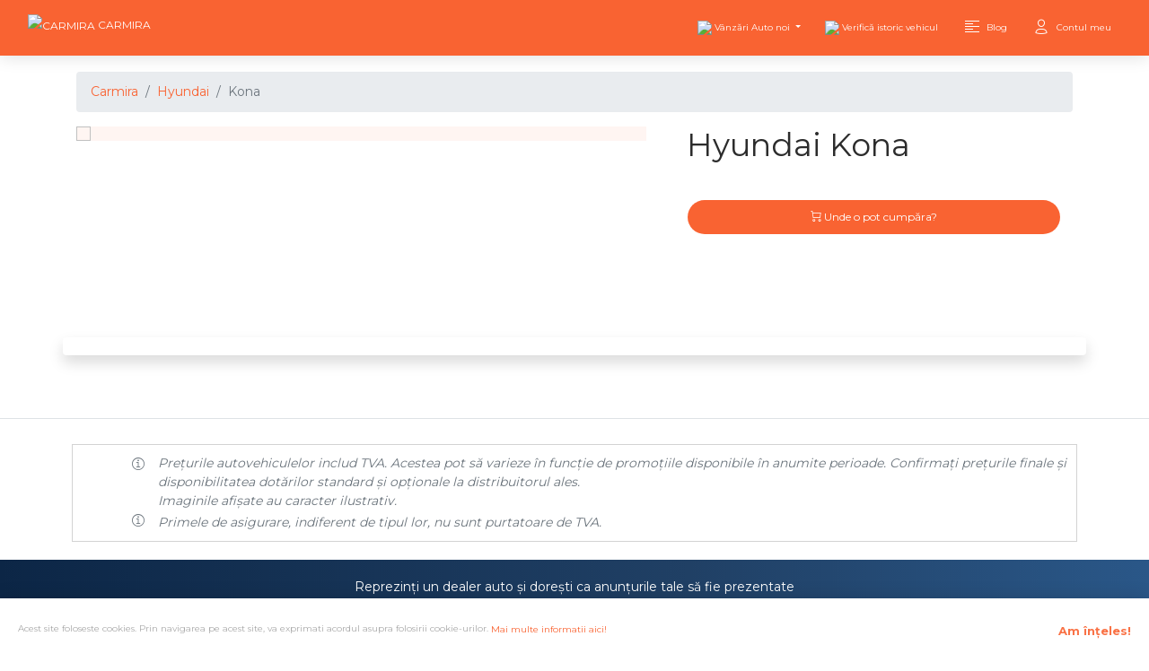

--- FILE ---
content_type: text/html; charset=utf-8
request_url: https://carmira.ro/Hyundai/Kona/
body_size: 28307
content:
<!DOCTYPE html>
<html lang="ro">
<head>
    
    
    <!-- _HeadFrontendPartial -->
    
<link rel="dns-prefetch" href="https://ajax.aspnetcdn.com/" />
<link rel="dns-prefetch" href="https://joydev.azureedge.net/" />
<link rel="dns-prefetch" href="https://carmira.azureedge.net/" />

<link rel="dns-prefetch" href="https://carmira-root.azureedge.net/" />
<link rel="dns-prefetch" href="https://fonts.googleapis.com" />
<link rel="dns-prefetch" href="https://use.fontawesome.com" />
<link rel="dns-prefetch" href="https://connect.facebook.net" />

<script type="text/javascript">
    var True = true, False = false;
</script>

<meta charset="utf-8" />
        <link rel="apple-touch-icon" sizes="76x76" href="https://carmira.azureedge.net/assets/carmira/img/carmira-apple-icon.png">
        <link rel="icon" type="image/png" href="https://carmira.azureedge.net/assets/carmira/img/carmira-96.png">
<meta http-equiv="X-UA-Compatible" content="IE=edge,chrome=1" />

<meta content='width=device-width, initial-scale=1.0, maximum-scale=1.0, user-scalable=0, shrink-to-fit=no' name='viewport' />

<!-- Bootstrap CSS -->
<link rel="stylesheet" href="https://cdn.jsdelivr.net/npm/bootstrap@4.6.0/dist/css/bootstrap.min.css" integrity="sha384-B0vP5xmATw1+K9KRQjQERJvTumQW0nPEzvF6L/Z6nronJ3oUOFUFpCjEUQouq2+l" crossorigin="anonymous">

<link rel="stylesheet" href="/assets/css/carmira.css?v=e0BF31Bixlb8JdYYE5QAusmAgcHrGG-o0_B4nY3ym3g" />
<link rel="stylesheet" href="/assets/css/joydev.css?v=thFhjy2tzpSQDr_8DclHf19Ex2BVZSFZIWzXgxL_vNQ" />
<link rel="stylesheet" href="/assets/css/sidenav.css?v=mFGW1jXSapEVDXutlGo6-PtlIDkShedSZSig_YlXfls" />

<script src="https://code.jquery.com/jquery-3.5.1.min.js" crossorigin="anonymous"></script>

<script src="https://cdn.jsdelivr.net/npm/vue@2.6.14"></script>
<script src="https://unpkg.com/sweetalert/dist/sweetalert.min.js"></script>

<script type="text/javascript">
    var EventBus = null;
    document.addEventListener('DOMContentLoaded', () => {
        EventBus = new Vue();
    });
</script>

<script src="https://cdn.jsdelivr.net/npm/axios/dist/axios.min.js"></script>

    <!-- or point to a specific vue-select release -->
    <script src="https://unpkg.com/vue-select@3.10.3/dist/vue-select.js"></script>
    <link rel="stylesheet"
          href="https://unpkg.com/vue-select@3.10.3/dist/vue-select.css"
          media="print"
          onload="this.media='all'; this.onload = null" />
    <script type="text/javascript">
        document.addEventListener('DOMContentLoaded', () => {
            Vue.component('v-select', VueSelect.VueSelect);
        });
    </script>

<!--  Plugin for the Sliders, full documentation here: http://refreshless.com/nouislider/ -->
<script src="/assets/js/plugins/nouislider.min.js"></script>

<script src="/assets/js/wNumb.js"></script>

    <link rel="canonical" href="https://carmira.ro/Hyundai/Kona/" />

<meta property="og:title" content="Hyundai Kona" />
    <meta property="og:description" content="Hyundai Kona nou. Descoper&#x103; oferte &#x219;i pre&#x21B;uri ma&#x219;ini noi. Hyundai Kona cu livrare imediat&#x103;. Noul Hyundai Kona" />
<meta property="og:url" content="https://carmira.ro/Hyundai/Kona/" />


<meta name="twitter:card" content="summary_large_image" />
<meta property="twitter:title" content="Hyundai Kona" />
    <meta property="twitter:description" content="Hyundai Kona nou. Descoper&#x103; oferte &#x219;i pre&#x21B;uri ma&#x219;ini noi. Hyundai Kona cu livrare imediat&#x103;. Noul Hyundai Kona" />

    <meta property="og:image" content="https://carmira.azureedge.net/assets/carmira/img/carmira-apple-icon.png" />
    <meta property="twitter:image" content="https://carmira.azureedge.net/assets/carmira/img/carmira-apple-icon.png" />

<meta name="twitter:site" content="@CarmiraRo" />


<script>
    window.dataLayer = window.dataLayer || [];
    function gtag() {
        dataLayer.push(arguments);
    }
</script>

    <!-- Google Tag Manager -->
    <script async src="https://www.googletagmanager.com/gtag/js?id=UA-86420482-5"></script>
    <script>
        gtag('js', new Date());
        gtag('config', 'UA-86420482-5');
        gtag('config', 'AW-971009651');
    </script>
    <!-- End Google Tag Manager -->
    <!-- Google Tag Manager -->
    <script>
        (function (w, d, s, l, i) {
            w[l] = w[l] || []; w[l].push({
                'gtm.start':
                    new Date().getTime(), event: 'gtm.js'
            }); var f = d.getElementsByTagName(s)[0],
                j = d.createElement(s), dl = l != 'dataLayer' ? '&l=' + l : ''; j.async = true; j.src =
                    'https://www.googletagmanager.com/gtm.js?id=' + i + dl; f.parentNode.insertBefore(j, f);
        })(window, document, 'script', 'dataLayer', 'GTM-M86LSVR');</script>
    <!-- End Google Tag Manager -->
    <!-- Event snippet for Add to cart conversion page
    In your html page, add the snippet and call gtag_report_conversion when someone clicks on the chosen link or button. -->
    <script>
        function gtag_report_conversion(url) {
            var callback = function () {
                if (typeof (url) != 'undefined') {
                    window.location = url;
                }
            };
            gtag('event', 'conversion', {
                'send_to': 'AW-971009651/YOo4CPG89OoBEPPcgc8D',
                'value': 1.0,
                'currency': 'RON',
                'event_callback': callback
            });
            return false;
        }
    </script>
    <!-- Event snippet for Contact conversion page
    In your html page, add the snippet and call gtag_report_conversion when someone clicks on the chosen link or button. -->
    <script>
        function gtag_report_conversion_contact(url) {
            var callback = function () {
                if (typeof (url) != 'undefined') {
                    window.location = url;
                }
            };
            gtag('event', 'conversion', {
                'send_to': 'AW-971009651/ZJ_WCKev5-oBEPPcgc8D',
                'value': 1.0,
                'currency': 'RON',
                'event_callback': callback
            });
            return false;
        }
    </script>
    <!-- Facebook Pixel Code -->
    <script>
        !function (f, b, e, v, n, t, s) {
            if (f.fbq) return; n = f.fbq = function () {
                n.callMethod ?
                    n.callMethod.apply(n, arguments) : n.queue.push(arguments)
            };
            if (!f._fbq) f._fbq = n; n.push = n; n.loaded = !0; n.version = '2.0';
            n.queue = []; t = b.createElement(e); t.async = !0;
            t.src = v; s = b.getElementsByTagName(e)[0];
            s.parentNode.insertBefore(t, s)
        }(window, document, 'script',
            'https://connect.facebook.net/en_US/fbevents.js');
        fbq('init', '301229587476544');
        fbq('track', 'PageView');
    </script>
    <noscript>
        <img height="1" width="1" style="display:none"
             src="https://www.facebook.com/tr?id=301229587476544&ev=PageView&noscript=1" />
    </noscript>
    <!-- End Facebook Pixel Code -->

    <script type="text/javascript">
        (function (c, l, a, r, i, t, y) {
            c[a] = c[a] || function () { (c[a].q = c[a].q || []).push(arguments) };
            t = l.createElement(r); t.async = 1; t.src = "https://www.clarity.ms/tag/" + i;
            y = l.getElementsByTagName(r)[0]; y.parentNode.insertBefore(t, y);
        })(window, document, "clarity", "script", "608hk6cea9");
    </script>


<!--     Fonts and icons     -->
<link rel="stylesheet" href="https://fonts.googleapis.com/css?family=Montserrat:400,700,200|Open+Sans+Condensed:700">
<link rel="stylesheet" href="https://use.fontawesome.com/releases/v5.0.6/css/all.css">
<!-- CSS Files -->
    <link rel="stylesheet" href="https://joydev.azureedge.net/now-ui/now-ui-kit-pro-v1.3.0/assets/css/now-ui-kit.css" />

    <meta name="description" content="Hyundai Kona nou. Descoper&#x103; oferte &#x219;i pre&#x21B;uri ma&#x219;ini noi. Hyundai Kona cu livrare imediat&#x103;. Noul Hyundai Kona" />



<script>
    document.addEventListener('DOMContentLoaded', () => {
        returnJsUrl = new URL(window.location.href).searchParams.get('returnJsUrl');
        if (returnJsUrl != null) {
            axios
                .get(returnJsUrl)
                .then(response => {
                    newUrl = new URL(window.location.href)
                    newUrl.searchParams.delete('returnJsUrl');
                    window.location = newUrl.toString();
                })
        }
    });
</script>


<meta name="pressbay-verify" content="0z5rz85Mn2ViMifnJrUo" />

    <!-- End _HeadFrontendPartial -->

    <title>Carmira &middot; Hyundai Kona</title>
    
</head>
<body class="presentation-page">
    
        <!-- Google Tag Manager (noscript) -->
    <noscript>
        <iframe src="https://www.googletagmanager.com/ns.html?id=GTM-M86LSVR"
                height="0" width="0" style="display:none;visibility:hidden"></iframe>
    </noscript>
    <!-- End Google Tag Manager (noscript) -->

    <script>
        window.fbAsyncInit = function () {
            FB.init({
                appId: '253297815590430',
                cookie: true,
                xfbml: true,
                version: 'v3.2'
            });

            FB.AppEvents.logPageView();

        };

        (function (d, s, id) {
            var js, fjs = d.getElementsByTagName(s)[0];
            if (d.getElementById(id)) { return; }
            js = d.createElement(s); js.id = id;
            js.src = "https://connect.facebook.net/en_US/sdk.js";
            fjs.parentNode.insertBefore(js, fjs);
        }(document, 'script', 'facebook-jssdk'));
    </script>
    <div id="fb-root"></div>
    <script async defer crossorigin="anonymous" src="https://connect.facebook.net/en_US/sdk.js#xfbml=1&version=v3.3&appId=253297815590430&autoLogAppEvents=1"></script>


    <!-- Navbar -->
    <nav class="navbar navbar-custom navbar-expand-lg fixed-top ">
        <div class="container-fluid">
            
    

    <div class="navbar-translate" style="min-width:110px; margin-top:-5px">
        <a class="navbar-brand" rel="tooltip" href="/">
            <img width="32" height="32" 
                 src="https://carmira-root.azureedge.net/assets/carmira/img/carmira-wh-32.png" 
                 alt="Carmira" 
                 title="Carmira" 
                 style="width:32px" />
            <span style="color:white">Carmira</span>
        </a>


        <button class="navbar-toggler" type="button" data-toggle="collapse" data-target="#navigation" aria-controls="navigation-index" aria-expanded="false" aria-label="Toggle navigation">
            <span class="navbar-toggler-bar top-bar"></span>
            <span class="navbar-toggler-bar middle-bar"></span>
            <span class="navbar-toggler-bar bottom-bar"></span>
        </button>

    </div>


            <div class="collapse navbar-collapse" data-color="#f96332CC">
                <ul class="navbar-nav ml-auto">
                    


    <li class="nav-item dropdown">
        <a href="#" class="nav-link dropdown-toggle" id="navbarDropdownMenuLink" data-toggle="dropdown">
            <img src="https://cdn.blobs.joydev.ro/blobimages/aHR0cHM6Ly9jYXJtaXJhLmF6dXJlZWRnZS5uZXQvYXNzZXRzL2Nhcm1pcmEvdmFuemFyaS1hdXRvLW5vaS5wbmc=/get/thumb-image-54.jpg"
                 style="height:18px" />
            <p>Vânzări Auto noi</p>
        </a>
        <div class="dropdown-menu dropdown-menu-right" aria-labelledby="navbarDropdownMenuLink">
            <a class="dropdown-item" href="">
                <i class="now-ui-icons" aria-hidden="true" style="width:18px"></i>
                <p>Toate mașinile</p>
            </a>
            <a class="dropdown-item" href="/modele">
                <i class="now-ui-icons" aria-hidden="true" style="width:18px"></i>
                <p>Modele</p>
            </a>
            <a class="dropdown-item" href="/masini-cu-livrare-imediata-rabla">
                <i class="now-ui-icons" aria-hidden="true" style="width:18px"></i>
                <p>Rabla 2026</p>
            </a>
            <a class="dropdown-item" style="border: 1px solid white;" href="/masini-cu-livrare-imediata">
                <i class="now-ui-icons shopping_delivery-fast" aria-hidden="true"></i>
                <p>Livrare imediată</p>
            </a>
            <hr />
            <hr />
            <a class="dropdown-item" href="/dealeri-autorizati/harta">
                <i class="now-ui-icons location_pin" aria-hidden="true"></i>
                <p>Dealeri</p>
            </a>
        </div>
    </li>



    <li class="nav-item">
        <a class="nav-link" href="/verifica-istoric-vehicul">
            <img style="height:20px"
                 width="300" height="300"
                 src="https://cdn.blobs.joydev.ro/blobimages/aHR0cHM6Ly9jYXJtaXJhLmF6dXJlZWRnZS5uZXQvYXNzZXRzL2Nhcm1pcmEvY2hlY2tlbmdpbmUtZWJkNDIwNjYucG5n/get/thumb-image-40.jpg" />
            <p>Verifică istoric vehicul</p>
        </a>
    </li>


<li class="nav-item">
    <a class="nav-link" href="/blog">
        <i class="now-ui-icons text_align-left" aria-hidden="true"></i>
        <p>Blog</p>
    </a>
</li>







    <li class="nav-item">
        <a class="nav-link" href="/Identity/Account/Login?returnUrl=%2FHyundai%2FKona%2F">
            <i class="now-ui-icons users_single-02" aria-hidden="true"></i>
            <p>Contul meu</p>
        </a>
    </li>

                </ul>
            </div>
        </div>
    </nav>
    <!-- End Navbar -->

    


    
    <nav id="cookieConsentNav" class="navbar fixed-bottom navbar-dark" style="margin-bottom:0px;padding-left:10px;padding-right:10px;background-color: white; padding:0px;">
        <div id="cookieConsent" class="alert alert-info alert-dismissible fade show"
             style="background-color:white; color:darkgray; width:100%; padding-right:120px; padding-bottom:0px; margin-bottom:0px; text-align: justify; font-size: x-small"
             role="alert">

            Acest site foloseste cookies. Prin navigarea pe acest site, va exprimati acordul asupra folosirii cookie-urilor.
            <a class="link" style="color:#f96332" href="/privacy-policy">
                Mai multe informatii aici!
            </a>
            <button type="button" class="accept-policy close" data-dismiss="alert" aria-label="Close" data-cookie-string=".AspNet.Consent=yes; expires=Thu, 21 Jan 2027 18:00:45 GMT; path=/; secure; samesite=none"
                    style="color:#f96332; font-size: small; height:50px; padding-left:40px">
                <span aria-hidden="true">Am înțeles!</span>
            </button>
        </div>
    </nav>
    <script>
        (function () {
            var button = document.querySelector("#cookieConsent button[data-cookie-string]");
            button.addEventListener("click", function (event) {
                document.cookie = button.dataset.cookieString;
                $("#cookieConsentNav").hide();
            }, false);
        })();
    </script>


    <div style="height: 10px;"></div>



    

<div class="section" id="carousel">
    <div class="container">

        <nav aria-label="breadcrumb" role="navigation">
            <ol class="breadcrumb">
                <li class="breadcrumb-item"><a href="/">Carmira</a></li>
                <li class="breadcrumb-item"><a href="/Hyundai">Hyundai</a></li>
                <li class="breadcrumb-item active" aria-current="page">Kona</li>
            </ol>
        </nav>

        <div class="row">
            <div class="col-12 col-md-7" style="padding-bottom: 20px;">
                
<div class="demo" style="width:100%; min-height:195px;">
    <ul id="lightSlider">
            <li data-thumb="" class="thumb-item aspect-" data-src="https://carmira-root.azureedge.net/images/car-icons-front-views.png">
                    <img src="https://carmira-root.azureedge.net/images/car-icons-front-views.png" 
                         loading="lazy"
                         width="50" 
                         height="34" 
                         style="width:100%; aspect-ratio: 50 / 34;" />
            </li>
    </ul>
</div>

            </div>
            <div class="col-12 col-md-5">
                <div class="container-fluid">
                    <div class="row">
                        <div class="col-12">
                            <h1 class="h2">Hyundai Kona</h1>
                            <button class="btn btn-primary btn-round" type="button" style="width:100%"
                                    onclick="window.location.href='/dealeri-autorizati/model/1175'">
                                <i class="now-ui-icons shopping_cart-simple"></i> Unde o pot cumpăra?
                            </button>
                        </div>
                    </div>
                </div>
            </div>
        </div>


        <div class="row justify-content-center">
            <div class="col-12">

                

               
                
            </div>
        </div>

        <div class="row" id="dealer-message" style="margin-top:20px">
            <div class="col-12 shadow rounded" style="padding-bottom:20px;">
                
            </div>
        </div>
    </div>
</div>



    


    
<footer class="border-top footer text-muted">
    <div class="container" style="font-style:italic;  text-align:left; margin-bottom:10px; padding:10px;">
        <div class="container" style="border: 1px solid lightgray; padding:10px 10px 10px 0px;">
            <div class="row">
                <div class="col-1" style="text-align:right; margin-right:0px; padding-right:0px; padding-top:3px;">
                    <i class="now-ui-icons travel_info"></i>
                </div>
                <div class="col-11">
                    Prețurile autovehiculelor includ TVA. Acestea pot să varieze în funcție de promoțiile disponibile în anumite perioade. Confirmați prețurile finale și disponibilitatea dotărilor standard și opționale la distribuitorul ales.<br />
                    Imaginile afișate au caracter ilustrativ.<br />
                </div>
            </div>
                <div class="row">
                    <div class="col-1" style="text-align:right; margin-right:0px; padding-right:0px; padding-top:3px;">
                        <i class="now-ui-icons travel_info"></i>
                    </div>
                    <div class="col-11" style="padding-top: 3px;">
                        Primele de asigurare, indiferent de tipul lor, nu sunt purtatoare de TVA.<br />
                    </div>
                </div>
        </div>
    </div>

    <div class="container-fluid" style="background: linear-gradient(to right, #0c2646 0%, #204065 60%, #2a5788 100%);color:white;text-align:center;">
        <div style="width:100%;max-width:550px;margin-left: auto;margin-right: auto; padding:20px;">
                <span>Reprezinți un dealer auto și dorești ca anunțurile tale să fie prezentate pe site-ul <a href="https://carmira.ro">carmira.ro</a> sau poate anunțurile tale sunt deja prezente pe site-ul nostru, dar îți dorești o vizibilitate mai mare?</span>
                <span><br /></span>
                <a class="btn btn-outline-primary" href="/pentru_dealeri/doresc_cont_de_dealer">Doresc cont de dealer!</a>
        </div>
    </div>


    <hr />
        <div class="container-fluid" style="margin-bottom:5px; max-width:400px; display:none">
            <div class="row">
                <div class="col-4" style="text-align:right">
                    <img width="210" height="297" src="/images/inter-broker-de-asigurare.svg" style="height:75px" loading="lazy" />
                </div>
                <div class="col-8">
                    <div class="container-fluid">
                        <div class="row">
                            <div class="col-12" style="margin-bottom:5px">
                                <img width="265" height="49"
                                     style="width:265px;height:49px"
                                     src="https://carmira.azureedge.net/third-party/BTlogo.png"
                                     loading="lazy" />
                            </div>
                            <div class="col-12">
                                <img width="73" height="25"
                                     style="width:73px;height:25px"
                                     src="https://carmira.azureedge.net/third-party/mastercard-securecode.png"
                                     loading="lazy" />
                                <img width="60" height="26"
                                     style="width:60px;height:26px"
                                     src="https://carmira.azureedge.net/third-party/VerifiedVisa.png"
                                     loading="lazy" />
                            </div>
                        </div>
                    </div>
                </div>
            </div>
        </div>
        <hr />
        <div class="container">
            <div class="row">
                <div class="col-12">
                    <a class="_blank" target="_blank"
                       href="http://www.salfin.ro/">
                        Solutionare alternativa a litigiilor
                    </a>
                    &nbsp;&middot;&nbsp;
                    <a class="_blank" target="_blank"
                       href="https://www.anpc.ro/">
                        Protectia consumatorului ANPC
                    </a>
                    &nbsp;&middot;&nbsp;
                    <a class="_blank" target="_blank"
                       href="https://asfromania.ro/">
                        Autoritatea de Supraveghere Financiara
                    </a>
                </div>
            </div>
        </div>
        <hr />

        <div class="container">
            <div class="row">
                <div class="col-12" style="text-align:center">
                    <img src="/assets/stripe/stripe-payment.png" style="width:100%; max-width:600px;" width="769" height="98" />
                    © Stripe
                </div>
                <div class="col-12" style="text-align:center">
                    SC JOYDEV SRL, RO39458870, J08/1326/2018, Str. Ioan Popasu, nr 15, Brașov<br />
                    <a href="mailto:contact@joydev.ro">contact@joydev.ro</a>
                    <span>&nbsp;&middot;&nbsp;</span>
                    <a href="https://joydev.ro">joydev.ro</a>
                    <br/>
                    <b>Relații Clienți carmira.ro: <a href="https://api.whatsapp.com/send?phone=+40747830473&text=Buna ziua, am nevoie de ajutor pe carmira.ro">+40 747 830 473</a></b>
                </div>
            </div>
        </div>
        <hr />

    <div class="container">
        &copy; 2026 - Carmira - <a href="/privacy-policy">Politica de confidențialitate</a>
    </div>

    <ul style="text-align:center">
        <li class="nav-item">
            <a class="nav-link text-dark" href="/termeni-si-conditii">Termeni și condiții</a>
        </li>

        <li class="nav-item">
            <a class="nav-link text-dark" href="/cum-functioneaza">Cum funcționează?</a>
        </li>
    </ul>
</footer>

    <!--   Core JS Files   -->
<script src="https://code.jquery.com/jquery-3.5.1.min.js" crossorigin="anonymous"></script>
<script src="https://cdn.jsdelivr.net/npm/bootstrap@4.6.0/dist/js/bootstrap.bundle.min.js" integrity="sha384-Piv4xVNRyMGpqkS2by6br4gNJ7DXjqk09RmUpJ8jgGtD7zP9yug3goQfGII0yAns" crossorigin="anonymous"></script>

<script src="https://joydev.azureedge.net/www/now-ui-kit-pro/assets/js/plugins/nouislider.min.js" type="text/javascript"></script>
<script src="https://joydev.azureedge.net/www/now-ui-kit-pro/assets/js/now-ui-kit.js" type="text/javascript"></script>

<script src="/assets/js/carmira.js?v=T5LGEIorX_4MDl32i99Ljg7g6y6LAyDtbJlaGcyLNbc" type="text/javascript"></script>
<script src="/assets/js/joydev.js?v=V9Fpy05pQKAwfP6shgZ1LfeU6a81Erw-dx2GOk07jmo" type="text/javascript"></script>

<script src="/js/js-lazy-image.js?v=jeqCJ8FxhdHU4wSr_QLwePimNad_Udmp1MimYymw_bI" type="text/javascript"></script>
<script src="/js/js-lazy-div.js?v=UgUPYFjLOUewOnS4PBTcMhI4TlDw33vjcOttq9a1V-8" type="text/javascript"></script>



<script src=/_content/NToastNotify/toastr.js?8.0.0.0 type="text/javascript"></script>
<script>
    if (nToastNotify) {
        nToastNotify.init({
            firstLoadEvent: 'DOMContentLoaded',
            messages: [],
            responseHeaderKey: 'X-NToastNotify-Messages',
            requestHeaderKey: 'X-Requested-With',
            libraryDetails:{"varName":"toastr","scriptSrc":"https://cdnjs.cloudflare.com/ajax/libs/toastr.js/latest/js/toastr.min.js","styleHref":"https://cdnjs.cloudflare.com/ajax/libs/toastr.js/latest/toastr.min.css","options":{"hideDuration":10000,"positionClass":"toast-top-right","progressBar":false,"type":"success"}},
            disableAjaxToasts:false
        });
    };
</script>

<link rel="stylesheet" href="https://cdnjs.cloudflare.com/ajax/libs/lightgallery/1.10.0/css/lightgallery.css" />
<script src="https://cdnjs.cloudflare.com/ajax/libs/lightgallery/1.10.0/js/lightgallery.js"></script>

<script src="https://cdnjs.cloudflare.com/ajax/libs/lg-thumbnail/1.2.1/lg-thumbnail.min.js" integrity="sha512-IwXJ9hfJX95JVsCjHrWJ6/EBoyTZdEJxGTNX2H9wKinWDnWsP23cmtxBTjQiuwuPqi2xIvXO43wayj4MvjrAwA==" crossorigin="anonymous"></script>
<script src="https://cdnjs.cloudflare.com/ajax/libs/lg-fullscreen/1.2.1/lg-fullscreen.min.js" integrity="sha512-GvMYZx1AUxtd+OYSc33H9DYX9qeT/OY90+O8kJ65cLXvSelNSgeytaxDV8bY58TeoZxz1HiqgAfpchczH7S8qA==" crossorigin="anonymous"></script>

<script src="https://cdnjs.cloudflare.com/ajax/libs/lightslider/1.1.6/js/lightslider.min.js" integrity="sha512-Gfrxsz93rxFuB7KSYlln3wFqBaXUc1jtt3dGCp+2jTb563qYvnUBM/GP2ZUtRC27STN/zUamFtVFAIsRFoT6/w==" crossorigin="anonymous"></script>
<link rel="stylesheet" href="https://cdnjs.cloudflare.com/ajax/libs/lightslider/1.1.6/css/lightslider.css" integrity="sha512-+1GzNJIJQ0SwHimHEEDQ0jbyQuglxEdmQmKsu8KI7QkMPAnyDrL9TAnVyLPEttcTxlnLVzaQgxv2FpLCLtli0A==" crossorigin="anonymous" />

<script type="text/javascript">
    function lightSliderInit(div) {
        var query = '';
        if (div != undefined) {
            var url = div.getAttribute("data-url");
            query = `div[data-url='${url}'] #lightSlider`;
        }
        else {
            query = '#lightSlider';
        }
        $(query).lightGallery({
            thumbnail: true,
            showThumbByDefault: true,
            selector: '.thumb-item'
        });
        $(query).lightSlider({
            gallery: true,
            item: 1,
            loop: true,
            slideMargin: 0,
            thumbItem: 7,
            thumbMargin: 3
        });
    }
    lightSliderInit();
</script>



<script type="text/javascript" src="https://cdn.jsdelivr.net/npm/intro.js@3.0.1/intro.min.js"></script>
<link rel="stylesheet" href="https://cdn.jsdelivr.net/npm/intro.js@3.0.1/introjs.css" />


<!-- Load React. -->
<!-- Note: when deploying, replace "development.js" with "production.min.js". -->
    <script src="https://unpkg.com/react@17/umd/react.production.min.js" crossorigin></script>
    <script src="https://unpkg.com/react-dom@17/umd/react-dom.production.min.js" crossorigin></script>
<script src="/dist/main.js"></script>

    
<script crossorigin="anonymous" src="https://cdnjs.cloudflare.com/ajax/libs/jquery-validate/1.19.1/jquery.validate.min.js"></script>
<script crossorigin="anonymous" src="https://cdnjs.cloudflare.com/ajax/libs/jquery-validation-unobtrusive/3.2.12/jquery.validate.unobtrusive.min.js"></script>



    <script src="https://joydev.azureedge.net/www/now-ui-dashboard-pro/assets/js/plugins/perfect-scrollbar.jquery.min.js"></script>
    <link rel="stylesheet" href="https://cdnjs.cloudflare.com/ajax/libs/jquery.perfect-scrollbar/1.5.0/css/perfect-scrollbar.css" integrity="sha512-2xznCEl5y5T5huJ2hCmwhvVtIGVF1j/aNUEJwi/BzpWPKEzsZPGpwnP1JrIMmjPpQaVicWOYVu8QvAIg9hwv9w==" crossorigin="anonymous" />
    <script>window.syncfusion={isLicValidated:true};</script>
</body>
</html>


--- FILE ---
content_type: text/html; charset=utf-8
request_url: https://carmira.ro/alege
body_size: 73438
content:
<!DOCTYPE html>
<html lang="ro">
<head>
    
<link rel="dns-prefetch" href="https://ajax.aspnetcdn.com/" />
<link rel="dns-prefetch" href="https://joydev.azureedge.net/" />
<link rel="dns-prefetch" href="https://carmira.azureedge.net/" />

<link rel="dns-prefetch" href="https://carmira-root.azureedge.net/" />
<link rel="dns-prefetch" href="https://fonts.googleapis.com" />
<link rel="dns-prefetch" href="https://use.fontawesome.com" />
<link rel="dns-prefetch" href="https://connect.facebook.net" />

<script type="text/javascript">
    var True = true, False = false;
</script>

<meta charset="utf-8" />
        <link rel="apple-touch-icon" sizes="76x76" href="https://carmira.azureedge.net/assets/carmira/img/carmira-apple-icon.png">
        <link rel="icon" type="image/png" href="https://carmira.azureedge.net/assets/carmira/img/carmira-96.png">
<meta http-equiv="X-UA-Compatible" content="IE=edge,chrome=1" />

<meta content='width=device-width, initial-scale=1.0, maximum-scale=1.0, user-scalable=0, shrink-to-fit=no' name='viewport' />

<!-- Bootstrap CSS -->
<link rel="stylesheet" href="https://cdn.jsdelivr.net/npm/bootstrap@4.6.0/dist/css/bootstrap.min.css" integrity="sha384-B0vP5xmATw1+K9KRQjQERJvTumQW0nPEzvF6L/Z6nronJ3oUOFUFpCjEUQouq2+l" crossorigin="anonymous">

<link rel="stylesheet" href="/assets/css/carmira.css?v=e0BF31Bixlb8JdYYE5QAusmAgcHrGG-o0_B4nY3ym3g" />
<link rel="stylesheet" href="/assets/css/joydev.css?v=thFhjy2tzpSQDr_8DclHf19Ex2BVZSFZIWzXgxL_vNQ" />
<link rel="stylesheet" href="/assets/css/sidenav.css?v=mFGW1jXSapEVDXutlGo6-PtlIDkShedSZSig_YlXfls" />

<script src="https://code.jquery.com/jquery-3.5.1.min.js" crossorigin="anonymous"></script>

<script src="https://cdn.jsdelivr.net/npm/vue@2.6.14"></script>
<script src="https://unpkg.com/sweetalert/dist/sweetalert.min.js"></script>

<script type="text/javascript">
    var EventBus = null;
    document.addEventListener('DOMContentLoaded', () => {
        EventBus = new Vue();
    });
</script>

<script src="https://cdn.jsdelivr.net/npm/axios/dist/axios.min.js"></script>

    <!-- or point to a specific vue-select release -->
    <script src="https://unpkg.com/vue-select@3.10.3/dist/vue-select.js"></script>
    <link rel="stylesheet"
          href="https://unpkg.com/vue-select@3.10.3/dist/vue-select.css"
          media="print"
          onload="this.media='all'; this.onload = null" />
    <script type="text/javascript">
        document.addEventListener('DOMContentLoaded', () => {
            Vue.component('v-select', VueSelect.VueSelect);
        });
    </script>

<!--  Plugin for the Sliders, full documentation here: http://refreshless.com/nouislider/ -->
<script src="/assets/js/plugins/nouislider.min.js"></script>

<script src="/assets/js/wNumb.js"></script>

    <link rel="canonical" href="https://carmira.ro/alege" />

<meta property="og:title" content="Alege-&#x21B;i marca" />
    <meta property="og:description" content="Alege-&#x21B;i marca. Colec&#x21B;ia ma&#x219;inilor noi din Rom&#xE2;nia." />
<meta property="og:url" content="https://carmira.ro/alege" />


<meta name="twitter:card" content="summary_large_image" />
<meta property="twitter:title" content="Alege-&#x21B;i marca" />
    <meta property="twitter:description" content="Alege-&#x21B;i marca. Colec&#x21B;ia ma&#x219;inilor noi din Rom&#xE2;nia." />

    <meta property="og:image" content="https://carmira.azureedge.net/assets/carmira/img/carmira-apple-icon.png" />
    <meta property="twitter:image" content="https://carmira.azureedge.net/assets/carmira/img/carmira-apple-icon.png" />

<meta name="twitter:site" content="@CarmiraRo" />


<script>
    window.dataLayer = window.dataLayer || [];
    function gtag() {
        dataLayer.push(arguments);
    }
</script>

    <!-- Google Tag Manager -->
    <script async src="https://www.googletagmanager.com/gtag/js?id=UA-86420482-5"></script>
    <script>
        gtag('js', new Date());
        gtag('config', 'UA-86420482-5');
        gtag('config', 'AW-971009651');
    </script>
    <!-- End Google Tag Manager -->
    <!-- Google Tag Manager -->
    <script>
        (function (w, d, s, l, i) {
            w[l] = w[l] || []; w[l].push({
                'gtm.start':
                    new Date().getTime(), event: 'gtm.js'
            }); var f = d.getElementsByTagName(s)[0],
                j = d.createElement(s), dl = l != 'dataLayer' ? '&l=' + l : ''; j.async = true; j.src =
                    'https://www.googletagmanager.com/gtm.js?id=' + i + dl; f.parentNode.insertBefore(j, f);
        })(window, document, 'script', 'dataLayer', 'GTM-M86LSVR');</script>
    <!-- End Google Tag Manager -->
    <!-- Event snippet for Add to cart conversion page
    In your html page, add the snippet and call gtag_report_conversion when someone clicks on the chosen link or button. -->
    <script>
        function gtag_report_conversion(url) {
            var callback = function () {
                if (typeof (url) != 'undefined') {
                    window.location = url;
                }
            };
            gtag('event', 'conversion', {
                'send_to': 'AW-971009651/YOo4CPG89OoBEPPcgc8D',
                'value': 1.0,
                'currency': 'RON',
                'event_callback': callback
            });
            return false;
        }
    </script>
    <!-- Event snippet for Contact conversion page
    In your html page, add the snippet and call gtag_report_conversion when someone clicks on the chosen link or button. -->
    <script>
        function gtag_report_conversion_contact(url) {
            var callback = function () {
                if (typeof (url) != 'undefined') {
                    window.location = url;
                }
            };
            gtag('event', 'conversion', {
                'send_to': 'AW-971009651/ZJ_WCKev5-oBEPPcgc8D',
                'value': 1.0,
                'currency': 'RON',
                'event_callback': callback
            });
            return false;
        }
    </script>
    <!-- Facebook Pixel Code -->
    <script>
        !function (f, b, e, v, n, t, s) {
            if (f.fbq) return; n = f.fbq = function () {
                n.callMethod ?
                    n.callMethod.apply(n, arguments) : n.queue.push(arguments)
            };
            if (!f._fbq) f._fbq = n; n.push = n; n.loaded = !0; n.version = '2.0';
            n.queue = []; t = b.createElement(e); t.async = !0;
            t.src = v; s = b.getElementsByTagName(e)[0];
            s.parentNode.insertBefore(t, s)
        }(window, document, 'script',
            'https://connect.facebook.net/en_US/fbevents.js');
        fbq('init', '301229587476544');
        fbq('track', 'PageView');
    </script>
    <noscript>
        <img height="1" width="1" style="display:none"
             src="https://www.facebook.com/tr?id=301229587476544&ev=PageView&noscript=1" />
    </noscript>
    <!-- End Facebook Pixel Code -->

    <script type="text/javascript">
        (function (c, l, a, r, i, t, y) {
            c[a] = c[a] || function () { (c[a].q = c[a].q || []).push(arguments) };
            t = l.createElement(r); t.async = 1; t.src = "https://www.clarity.ms/tag/" + i;
            y = l.getElementsByTagName(r)[0]; y.parentNode.insertBefore(t, y);
        })(window, document, "clarity", "script", "608hk6cea9");
    </script>


<!--     Fonts and icons     -->
<link rel="stylesheet" href="https://fonts.googleapis.com/css?family=Montserrat:400,700,200|Open+Sans+Condensed:700">
<link rel="stylesheet" href="https://use.fontawesome.com/releases/v5.0.6/css/all.css">
<!-- CSS Files -->
    <link rel="stylesheet" href="https://joydev.azureedge.net/now-ui/now-ui-kit-pro-v1.3.0/assets/css/now-ui-kit.css" />

    <meta name="description" content="Alege-&#x21B;i marca. Colec&#x21B;ia ma&#x219;inilor noi din Rom&#xE2;nia." />



<script>
    document.addEventListener('DOMContentLoaded', () => {
        returnJsUrl = new URL(window.location.href).searchParams.get('returnJsUrl');
        if (returnJsUrl != null) {
            axios
                .get(returnJsUrl)
                .then(response => {
                    newUrl = new URL(window.location.href)
                    newUrl.searchParams.delete('returnJsUrl');
                    window.location = newUrl.toString();
                })
        }
    });
</script>


<meta name="pressbay-verify" content="0z5rz85Mn2ViMifnJrUo" />

    <title>Carmira &middot; Alege-&#x21B;i marca</title>
    
</head>
<body class="presentation-page">
    
        <!-- Google Tag Manager (noscript) -->
    <noscript>
        <iframe src="https://www.googletagmanager.com/ns.html?id=GTM-M86LSVR"
                height="0" width="0" style="display:none;visibility:hidden"></iframe>
    </noscript>
    <!-- End Google Tag Manager (noscript) -->

    <script>
        window.fbAsyncInit = function () {
            FB.init({
                appId: '253297815590430',
                cookie: true,
                xfbml: true,
                version: 'v3.2'
            });

            FB.AppEvents.logPageView();

        };

        (function (d, s, id) {
            var js, fjs = d.getElementsByTagName(s)[0];
            if (d.getElementById(id)) { return; }
            js = d.createElement(s); js.id = id;
            js.src = "https://connect.facebook.net/en_US/sdk.js";
            fjs.parentNode.insertBefore(js, fjs);
        }(document, 'script', 'facebook-jssdk'));
    </script>
    <div id="fb-root"></div>
    <script async defer crossorigin="anonymous" src="https://connect.facebook.net/en_US/sdk.js#xfbml=1&version=v3.3&appId=253297815590430&autoLogAppEvents=1"></script>


    <!-- Navbar -->
    <nav class="navbar navbar-custom navbar-expand-lg fixed-top ">
        <div class="container-fluid">
            
    

    <div class="navbar-translate" style="min-width:110px; margin-top:-5px">
        <a class="navbar-brand" rel="tooltip" href="/">
            <img width="32" height="32" 
                 src="https://carmira-root.azureedge.net/assets/carmira/img/carmira-wh-32.png" 
                 alt="Carmira" 
                 title="Carmira" 
                 style="width:32px" />
            <span style="color:white">Carmira</span>
        </a>


        <button class="navbar-toggler" type="button" data-toggle="collapse" data-target="#navigation" aria-controls="navigation-index" aria-expanded="false" aria-label="Toggle navigation">
            <span class="navbar-toggler-bar top-bar"></span>
            <span class="navbar-toggler-bar middle-bar"></span>
            <span class="navbar-toggler-bar bottom-bar"></span>
        </button>

    </div>


            <div class="collapse navbar-collapse" data-color="#f96332CC">
                <ul class="navbar-nav ml-auto">
                    


    <li class="nav-item dropdown">
        <a href="#" class="nav-link dropdown-toggle" id="navbarDropdownMenuLink" data-toggle="dropdown">
            <img src="https://cdn.blobs.joydev.ro/blobimages/aHR0cHM6Ly9jYXJtaXJhLmF6dXJlZWRnZS5uZXQvYXNzZXRzL2Nhcm1pcmEvdmFuemFyaS1hdXRvLW5vaS5wbmc=/get/thumb-image-54.jpg"
                 style="height:18px" />
            <p>Vânzări Auto noi</p>
        </a>
        <div class="dropdown-menu dropdown-menu-right" aria-labelledby="navbarDropdownMenuLink">
            <a class="dropdown-item" href="">
                <i class="now-ui-icons" aria-hidden="true" style="width:18px"></i>
                <p>Toate mașinile</p>
            </a>
            <a class="dropdown-item" href="/modele">
                <i class="now-ui-icons" aria-hidden="true" style="width:18px"></i>
                <p>Modele</p>
            </a>
            <a class="dropdown-item" href="/masini-cu-livrare-imediata-rabla">
                <i class="now-ui-icons" aria-hidden="true" style="width:18px"></i>
                <p>Rabla 2026</p>
            </a>
            <a class="dropdown-item" style="border: 1px solid white;" href="/masini-cu-livrare-imediata">
                <i class="now-ui-icons shopping_delivery-fast" aria-hidden="true"></i>
                <p>Livrare imediată</p>
            </a>
            <hr />
            <hr />
            <a class="dropdown-item" href="/dealeri-autorizati/harta">
                <i class="now-ui-icons location_pin" aria-hidden="true"></i>
                <p>Dealeri</p>
            </a>
        </div>
    </li>



    <li class="nav-item">
        <a class="nav-link" href="/verifica-istoric-vehicul">
            <img style="height:20px"
                 width="300" height="300"
                 src="https://cdn.blobs.joydev.ro/blobimages/aHR0cHM6Ly9jYXJtaXJhLmF6dXJlZWRnZS5uZXQvYXNzZXRzL2Nhcm1pcmEvY2hlY2tlbmdpbmUtZWJkNDIwNjYucG5n/get/thumb-image-40.jpg" />
            <p>Verifică istoric vehicul</p>
        </a>
    </li>


<li class="nav-item">
    <a class="nav-link" href="/blog">
        <i class="now-ui-icons text_align-left" aria-hidden="true"></i>
        <p>Blog</p>
    </a>
</li>







    <li class="nav-item">
        <a class="nav-link" href="/Identity/Account/Login?returnUrl=%2Falege">
            <i class="now-ui-icons users_single-02" aria-hidden="true"></i>
            <p>Contul meu</p>
        </a>
    </li>

                </ul>
            </div>
        </div>
    </nav>
    <!-- End Navbar -->

    


    
    <nav id="cookieConsentNav" class="navbar fixed-bottom navbar-dark" style="margin-bottom:0px;padding-left:10px;padding-right:10px;background-color: white; padding:0px;">
        <div id="cookieConsent" class="alert alert-info alert-dismissible fade show"
             style="background-color:white; color:darkgray; width:100%; padding-right:120px; padding-bottom:0px; margin-bottom:0px; text-align: justify; font-size: x-small"
             role="alert">

            Acest site foloseste cookies. Prin navigarea pe acest site, va exprimati acordul asupra folosirii cookie-urilor.
            <a class="link" style="color:#f96332" href="/privacy-policy">
                Mai multe informatii aici!
            </a>
            <button type="button" class="accept-policy close" data-dismiss="alert" aria-label="Close" data-cookie-string=".AspNet.Consent=yes; expires=Thu, 21 Jan 2027 18:00:48 GMT; path=/; secure; samesite=none"
                    style="color:#f96332; font-size: small; height:50px; padding-left:40px">
                <span aria-hidden="true">Am înțeles!</span>
            </button>
        </div>
    </nav>
    <script>
        (function () {
            var button = document.querySelector("#cookieConsent button[data-cookie-string]");
            button.addEventListener("click", function (event) {
                document.cookie = button.dataset.cookieString;
                $("#cookieConsentNav").hide();
            }, false);
        })();
    </script>



    <div style="height: 10px;"></div>


    <div class="wrapper">
        <div class="section">
            <div class="container">
                

<div class="row">
    <div class="col-12">
        <h1 class="h3">Alege-ți marca</h1>
    </div>
</div>
<div class="row">
    <div class="col-12">
        <input id="Q" name="Q" class="form-control q-filter" oninput="onChangeQ()" placeholder="Caută..." autocomplete="off" autofocus />
        <hr />
    </div>
</div>

<div class="row">
        <div id="__" class="col-12 col-sm-6 col-md-4 col-lg-3 col-xl-3 brand">
            


    <a href="/alege/__">
        <div class="card card-very-small no-gutters" id="__">
            <div class="container-fluid" style="margin-top:5px">
                <div class="row">
                    <div style="width:70px; margin-left:15px">
                        <img src="https://carmira.azureedge.net/brands/__-logo.jpg" class="media-object" style="width:60px" alt="__" title="__">
                    </div>
                    <div style="padding-top:10px">
                        __
                    </div>
                </div>
            </div>
        </div>
    </a>



        </div>
        <div id="Abarth" class="col-12 col-sm-6 col-md-4 col-lg-3 col-xl-3 brand">
            


    <a href="/alege/Abarth">
        <div class="card card-very-small no-gutters" id="Abarth">
            <div class="container-fluid" style="margin-top:5px">
                <div class="row">
                    <div style="width:70px; margin-left:15px">
                        <img src="https://carmira.azureedge.net/brands/Abarth-logo.png" class="media-object" style="width:60px" alt="Abarth" title="Abarth">
                    </div>
                    <div style="padding-top:10px">
                        Abarth
                    </div>
                </div>
            </div>
        </div>
    </a>



        </div>
        <div id="Adria" class="col-12 col-sm-6 col-md-4 col-lg-3 col-xl-3 brand">
            


    <a href="/alege/Adria">
        <div class="card card-very-small no-gutters" id="Adria">
            <div class="container-fluid" style="margin-top:5px">
                <div class="row">
                    <div style="width:70px; margin-left:15px">
                        <img src="https://carmira.azureedge.net/brands/Adria-logo.png" class="media-object" style="width:60px" alt="Adria" title="Adria">
                    </div>
                    <div style="padding-top:10px">
                        Adria
                    </div>
                </div>
            </div>
        </div>
    </a>



        </div>
        <div id="AIXAM" class="col-12 col-sm-6 col-md-4 col-lg-3 col-xl-3 brand">
            


    <a href="/alege/AIXAM">
        <div class="card card-very-small no-gutters" id="AIXAM">
            <div class="container-fluid" style="margin-top:5px">
                <div class="row">
                    <div style="width:70px; margin-left:15px">
                        <img src="https://carmira.azureedge.net/brands/Aixam-logo.png" class="media-object" style="width:60px" alt="AIXAM" title="AIXAM">
                    </div>
                    <div style="padding-top:10px">
                        AIXAM
                    </div>
                </div>
            </div>
        </div>
    </a>



        </div>
        <div id="Alfa Romeo" class="col-12 col-sm-6 col-md-4 col-lg-3 col-xl-3 brand">
            


    <a href="/alege/Alfa%20Romeo">
        <div class="card card-very-small no-gutters" id="Alfa Romeo">
            <div class="container-fluid" style="margin-top:5px">
                <div class="row">
                    <div style="width:70px; margin-left:15px">
                        <img src="https://carmira.azureedge.net/brands/Alfa-Romeo-logo.png" class="media-object" style="width:60px" alt="Alfa Romeo" title="Alfa Romeo">
                    </div>
                    <div style="padding-top:10px">
                        Alfa Romeo
                    </div>
                </div>
            </div>
        </div>
    </a>



        </div>
        <div id="Aston Martin" class="col-12 col-sm-6 col-md-4 col-lg-3 col-xl-3 brand">
            


    <a href="/alege/Aston%20Martin">
        <div class="card card-very-small no-gutters" id="Aston Martin">
            <div class="container-fluid" style="margin-top:5px">
                <div class="row">
                    <div style="width:70px; margin-left:15px">
                        <img src="https://carmira.azureedge.net/brands/Aston-Martin-logo.png" class="media-object" style="width:60px" alt="Aston Martin" title="Aston Martin">
                    </div>
                    <div style="padding-top:10px">
                        Aston Martin
                    </div>
                </div>
            </div>
        </div>
    </a>



        </div>
        <div id="Audi" class="col-12 col-sm-6 col-md-4 col-lg-3 col-xl-3 brand">
            


    <a href="/alege/Audi">
        <div class="card card-very-small no-gutters" id="Audi">
            <div class="container-fluid" style="margin-top:5px">
                <div class="row">
                    <div style="width:70px; margin-left:15px">
                        <img src="https://carmira.azureedge.net/brands/Audi-logo.png" class="media-object" style="width:60px" alt="Audi" title="Audi">
                    </div>
                    <div style="padding-top:10px">
                        Audi
                    </div>
                </div>
            </div>
        </div>
    </a>



        </div>
        <div id="Bentley" class="col-12 col-sm-6 col-md-4 col-lg-3 col-xl-3 brand">
            


    <a href="/alege/Bentley">
        <div class="card card-very-small no-gutters" id="Bentley">
            <div class="container-fluid" style="margin-top:5px">
                <div class="row">
                    <div style="width:70px; margin-left:15px">
                        <img src="https://carmira.azureedge.net/brands/Bentley-logo.png" class="media-object" style="width:60px" alt="Bentley" title="Bentley">
                    </div>
                    <div style="padding-top:10px">
                        Bentley
                    </div>
                </div>
            </div>
        </div>
    </a>



        </div>
        <div id="BMW" class="col-12 col-sm-6 col-md-4 col-lg-3 col-xl-3 brand">
            


    <a href="/alege/BMW">
        <div class="card card-very-small no-gutters" id="BMW">
            <div class="container-fluid" style="margin-top:5px">
                <div class="row">
                    <div style="width:70px; margin-left:15px">
                        <img src="https://carmira.azureedge.net/brands/BMW-logo.png" class="media-object" style="width:60px" alt="BMW" title="BMW">
                    </div>
                    <div style="padding-top:10px">
                        BMW
                    </div>
                </div>
            </div>
        </div>
    </a>



        </div>
        <div id="BMW M" class="col-12 col-sm-6 col-md-4 col-lg-3 col-xl-3 brand">
            


    <a href="/alege/BMW%20M">
        <div class="card card-very-small no-gutters" id="BMW M">
            <div class="container-fluid" style="margin-top:5px">
                <div class="row">
                    <div style="width:70px; margin-left:15px">
                        <img src="https://carmira.azureedge.net/brands/BMW-M-logo.png" class="media-object" style="width:60px" alt="BMW M" title="BMW M">
                    </div>
                    <div style="padding-top:10px">
                        BMW M
                    </div>
                </div>
            </div>
        </div>
    </a>



        </div>
        <div id="BMW Motorrad" class="col-12 col-sm-6 col-md-4 col-lg-3 col-xl-3 brand">
            


    <a href="/alege/BMW%20Motorrad">
        <div class="card card-very-small no-gutters" id="BMW Motorrad">
            <div class="container-fluid" style="margin-top:5px">
                <div class="row">
                    <div style="width:70px; margin-left:15px">
                        <img src="https://www.bmw-motorrad.ro/content/dam/bmwmotorradnsc/common/mnm/graphics/bmw_motorrad_logo.svg.asset.1585209612412.svg" class="media-object" style="width:60px" alt="BMW Motorrad" title="BMW Motorrad">
                    </div>
                    <div style="padding-top:10px">
                        BMW Motorrad
                    </div>
                </div>
            </div>
        </div>
    </a>



        </div>
        <div id="Can-Am" class="col-12 col-sm-6 col-md-4 col-lg-3 col-xl-3 brand">
            


    <a href="/alege/Can-Am">
        <div class="card card-very-small no-gutters" id="Can-Am">
            <div class="container-fluid" style="margin-top:5px">
                <div class="row">
                    <div style="width:70px; margin-left:15px">
                        <img src="https://carmira.azureedge.net/brands/Can-Am-logo.png" class="media-object" style="width:60px" alt="Can-Am" title="Can-Am">
                    </div>
                    <div style="padding-top:10px">
                        Can-Am
                    </div>
                </div>
            </div>
        </div>
    </a>



        </div>
        <div id="Carado" class="col-12 col-sm-6 col-md-4 col-lg-3 col-xl-3 brand">
            


    <a href="/alege/Carado">
        <div class="card card-very-small no-gutters" id="Carado">
            <div class="container-fluid" style="margin-top:5px">
                <div class="row">
                    <div style="width:70px; margin-left:15px">
                        <img src="https://carado.com/_default_upload_bucket/logo_carado_srgb_trans_farbig-2x.png" class="media-object" style="width:60px" alt="Carado" title="Carado">
                    </div>
                    <div style="padding-top:10px">
                        Carado
                    </div>
                </div>
            </div>
        </div>
    </a>



        </div>
        <div id="Chevrolet" class="col-12 col-sm-6 col-md-4 col-lg-3 col-xl-3 brand">
            


    <a href="/alege/Chevrolet">
        <div class="card card-very-small no-gutters" id="Chevrolet">
            <div class="container-fluid" style="margin-top:5px">
                <div class="row">
                    <div style="width:70px; margin-left:15px">
                        <img src="https://carmira.azureedge.net/brands/Chevrolet-logo.png" class="media-object" style="width:60px" alt="Chevrolet" title="Chevrolet">
                    </div>
                    <div style="padding-top:10px">
                        Chevrolet
                    </div>
                </div>
            </div>
        </div>
    </a>



        </div>
        <div id="Citroen" class="col-12 col-sm-6 col-md-4 col-lg-3 col-xl-3 brand">
            


    <a href="/alege/Citroen">
        <div class="card card-very-small no-gutters" id="Citroen">
            <div class="container-fluid" style="margin-top:5px">
                <div class="row">
                    <div style="width:70px; margin-left:15px">
                        <img src="https://carmira.azureedge.net/brands/Citroen-logo.png" class="media-object" style="width:60px" alt="Citroen" title="Citroen">
                    </div>
                    <div style="padding-top:10px">
                        Citroen
                    </div>
                </div>
            </div>
        </div>
    </a>



        </div>
        <div id="CUPRA" class="col-12 col-sm-6 col-md-4 col-lg-3 col-xl-3 brand">
            


    <a href="/alege/CUPRA">
        <div class="card card-very-small no-gutters" id="CUPRA">
            <div class="container-fluid" style="margin-top:5px">
                <div class="row">
                    <div style="width:70px; margin-left:15px">
                        <img src="https://carmira.azureedge.net/brands/cupra_2x.png" class="media-object" style="width:60px" alt="CUPRA" title="CUPRA">
                    </div>
                    <div style="padding-top:10px">
                        CUPRA
                    </div>
                </div>
            </div>
        </div>
    </a>



        </div>
        <div id="Dacia" class="col-12 col-sm-6 col-md-4 col-lg-3 col-xl-3 brand">
            


    <a href="/alege/Dacia">
        <div class="card card-very-small no-gutters" id="Dacia">
            <div class="container-fluid" style="margin-top:5px">
                <div class="row">
                    <div style="width:70px; margin-left:15px">
                        <img src="https://carmira.azureedge.net/brands/Dacia-logo.png" class="media-object" style="width:60px" alt="Dacia" title="Dacia">
                    </div>
                    <div style="padding-top:10px">
                        Dacia
                    </div>
                </div>
            </div>
        </div>
    </a>



        </div>
        <div id="DODGE" class="col-12 col-sm-6 col-md-4 col-lg-3 col-xl-3 brand">
            


    <a href="/alege/DODGE">
        <div class="card card-very-small no-gutters" id="DODGE">
            <div class="container-fluid" style="margin-top:5px">
                <div class="row">
                    <div style="width:70px; margin-left:15px">
                        <img src="https://carmira.azureedge.net/brands/Dodge-logo-2011-640x90.jpg" class="media-object" style="width:60px" alt="DODGE" title="DODGE">
                    </div>
                    <div style="padding-top:10px">
                        DODGE
                    </div>
                </div>
            </div>
        </div>
    </a>



        </div>
        <div id="DS" class="col-12 col-sm-6 col-md-4 col-lg-3 col-xl-3 brand">
            


    <a href="/alege/DS">
        <div class="card card-very-small no-gutters" id="DS">
            <div class="container-fluid" style="margin-top:5px">
                <div class="row">
                    <div style="width:70px; margin-left:15px">
                        <img src="https://carmira.azureedge.net/brands/DS-logo.png" class="media-object" style="width:60px" alt="DS" title="DS">
                    </div>
                    <div style="padding-top:10px">
                        DS
                    </div>
                </div>
            </div>
        </div>
    </a>



        </div>
        <div id="Ferari" class="col-12 col-sm-6 col-md-4 col-lg-3 col-xl-3 brand">
            


    <a href="/alege/Ferari">
        <div class="card card-very-small no-gutters" id="Ferari">
            <div class="container-fluid" style="margin-top:5px">
                <div class="row">
                    <div style="width:70px; margin-left:15px">
                        <img src="https://carmira.azureedge.net/brands/Ferrari-logo.png" class="media-object" style="width:60px" alt="Ferari" title="Ferari">
                    </div>
                    <div style="padding-top:10px">
                        Ferari
                    </div>
                </div>
            </div>
        </div>
    </a>



        </div>
        <div id="Fiat" class="col-12 col-sm-6 col-md-4 col-lg-3 col-xl-3 brand">
            


    <a href="/alege/Fiat">
        <div class="card card-very-small no-gutters" id="Fiat">
            <div class="container-fluid" style="margin-top:5px">
                <div class="row">
                    <div style="width:70px; margin-left:15px">
                        <img src="https://carmira.azureedge.net/brands/Fiat-logo.png" class="media-object" style="width:60px" alt="Fiat" title="Fiat">
                    </div>
                    <div style="padding-top:10px">
                        Fiat
                    </div>
                </div>
            </div>
        </div>
    </a>



        </div>
        <div id="Fiat Professional" class="col-12 col-sm-6 col-md-4 col-lg-3 col-xl-3 brand">
            


    <a href="/alege/Fiat%20Professional">
        <div class="card card-very-small no-gutters" id="Fiat Professional">
            <div class="container-fluid" style="margin-top:5px">
                <div class="row">
                    <div style="width:70px; margin-left:15px">
                        <img src="https://carmira.azureedge.net/brands/Fiat-Professional-logo.png" class="media-object" style="width:60px" alt="Fiat Professional" title="Fiat Professional">
                    </div>
                    <div style="padding-top:10px">
                        Fiat Professional
                    </div>
                </div>
            </div>
        </div>
    </a>



        </div>
        <div id="Ford" class="col-12 col-sm-6 col-md-4 col-lg-3 col-xl-3 brand">
            


    <a href="/alege/Ford">
        <div class="card card-very-small no-gutters" id="Ford">
            <div class="container-fluid" style="margin-top:5px">
                <div class="row">
                    <div style="width:70px; margin-left:15px">
                        <img src="https://carmira.azureedge.net/brands/Ford-logo.png" class="media-object" style="width:60px" alt="Ford" title="Ford">
                    </div>
                    <div style="padding-top:10px">
                        Ford
                    </div>
                </div>
            </div>
        </div>
    </a>



        </div>
        <div id="Hefton" class="col-12 col-sm-6 col-md-4 col-lg-3 col-xl-3 brand">
            


    <a href="/alege/Hefton">
        <div class="card card-very-small no-gutters" id="Hefton">
            <div class="container-fluid" style="margin-top:5px">
                <div class="row">
                    <div style="width:70px; margin-left:15px">
                        <img src="https://hefton.ro/wp-content/uploads/2021/09/logo-hefton.png" class="media-object" style="width:60px" alt="Hefton" title="Hefton">
                    </div>
                    <div style="padding-top:10px">
                        Hefton
                    </div>
                </div>
            </div>
        </div>
    </a>



        </div>
        <div id="Honda" class="col-12 col-sm-6 col-md-4 col-lg-3 col-xl-3 brand">
            


    <a href="/alege/Honda">
        <div class="card card-very-small no-gutters" id="Honda">
            <div class="container-fluid" style="margin-top:5px">
                <div class="row">
                    <div style="width:70px; margin-left:15px">
                        <img src="https://carmira.azureedge.net/brands/Honda-logo.png" class="media-object" style="width:60px" alt="Honda" title="Honda">
                    </div>
                    <div style="padding-top:10px">
                        Honda
                    </div>
                </div>
            </div>
        </div>
    </a>



        </div>
        <div id="Humbaur" class="col-12 col-sm-6 col-md-4 col-lg-3 col-xl-3 brand">
            


    <a href="/alege/Humbaur">
        <div class="card card-very-small no-gutters" id="Humbaur">
            <div class="container-fluid" style="margin-top:5px">
                <div class="row">
                    <div style="width:70px; margin-left:15px">
                        <img src="https://carmira.azureedge.net/brands/Humbaur-logo.png" class="media-object" style="width:60px" alt="Humbaur" title="Humbaur">
                    </div>
                    <div style="padding-top:10px">
                        Humbaur
                    </div>
                </div>
            </div>
        </div>
    </a>



        </div>
        <div id="HYMER" class="col-12 col-sm-6 col-md-4 col-lg-3 col-xl-3 brand">
            


    <a href="/alege/HYMER">
        <div class="card card-very-small no-gutters" id="HYMER">
            <div class="container-fluid" style="margin-top:5px">
                <div class="row">
                    <div style="width:70px; margin-left:15px">
                        <img src="https://carmira.azureedge.net/brands/logo-hymer.png" class="media-object" style="width:60px" alt="HYMER" title="HYMER">
                    </div>
                    <div style="padding-top:10px">
                        HYMER
                    </div>
                </div>
            </div>
        </div>
    </a>



        </div>
        <div id="Hyundai" class="col-12 col-sm-6 col-md-4 col-lg-3 col-xl-3 brand">
            


    <a href="/alege/Hyundai">
        <div class="card card-very-small no-gutters" id="Hyundai">
            <div class="container-fluid" style="margin-top:5px">
                <div class="row">
                    <div style="width:70px; margin-left:15px">
                        <img src="https://carmira.azureedge.net/brands/Hyundai-logo.png" class="media-object" style="width:60px" alt="Hyundai" title="Hyundai">
                    </div>
                    <div style="padding-top:10px">
                        Hyundai
                    </div>
                </div>
            </div>
        </div>
    </a>



        </div>
        <div id="Infiniti" class="col-12 col-sm-6 col-md-4 col-lg-3 col-xl-3 brand">
            


    <a href="/alege/Infiniti">
        <div class="card card-very-small no-gutters" id="Infiniti">
            <div class="container-fluid" style="margin-top:5px">
                <div class="row">
                    <div style="width:70px; margin-left:15px">
                        <img src="https://carmira.azureedge.net/brands/Infiniti-logo.png" class="media-object" style="width:60px" alt="Infiniti" title="Infiniti">
                    </div>
                    <div style="padding-top:10px">
                        Infiniti
                    </div>
                </div>
            </div>
        </div>
    </a>



        </div>
        <div id="ISUZU" class="col-12 col-sm-6 col-md-4 col-lg-3 col-xl-3 brand">
            


    <a href="/alege/ISUZU">
        <div class="card card-very-small no-gutters" id="ISUZU">
            <div class="container-fluid" style="margin-top:5px">
                <div class="row">
                    <div style="width:70px; margin-left:15px">
                        <img src="https://carmira.azureedge.net/brands/Isuzu-logo.png" class="media-object" style="width:60px" alt="ISUZU" title="ISUZU">
                    </div>
                    <div style="padding-top:10px">
                        ISUZU
                    </div>
                </div>
            </div>
        </div>
    </a>



        </div>
        <div id="Iveco" class="col-12 col-sm-6 col-md-4 col-lg-3 col-xl-3 brand">
            


    <a href="/alege/Iveco">
        <div class="card card-very-small no-gutters" id="Iveco">
            <div class="container-fluid" style="margin-top:5px">
                <div class="row">
                    <div style="width:70px; margin-left:15px">
                        <img src="https://carmira.azureedge.net/brands/Iveco-logo.png" class="media-object" style="width:60px" alt="Iveco" title="Iveco">
                    </div>
                    <div style="padding-top:10px">
                        Iveco
                    </div>
                </div>
            </div>
        </div>
    </a>



        </div>
        <div id="Jaguar" class="col-12 col-sm-6 col-md-4 col-lg-3 col-xl-3 brand">
            


    <a href="/alege/Jaguar">
        <div class="card card-very-small no-gutters" id="Jaguar">
            <div class="container-fluid" style="margin-top:5px">
                <div class="row">
                    <div style="width:70px; margin-left:15px">
                        <img src="https://carmira.azureedge.net/brands/Jaguar-logo.png" class="media-object" style="width:60px" alt="Jaguar" title="Jaguar">
                    </div>
                    <div style="padding-top:10px">
                        Jaguar
                    </div>
                </div>
            </div>
        </div>
    </a>



        </div>
        <div id="Jeep" class="col-12 col-sm-6 col-md-4 col-lg-3 col-xl-3 brand">
            


    <a href="/alege/Jeep">
        <div class="card card-very-small no-gutters" id="Jeep">
            <div class="container-fluid" style="margin-top:5px">
                <div class="row">
                    <div style="width:70px; margin-left:15px">
                        <img src="https://carmira.azureedge.net/brands/Jeep-logo.png" class="media-object" style="width:60px" alt="Jeep" title="Jeep">
                    </div>
                    <div style="padding-top:10px">
                        Jeep
                    </div>
                </div>
            </div>
        </div>
    </a>



        </div>
        <div id="Kia" class="col-12 col-sm-6 col-md-4 col-lg-3 col-xl-3 brand">
            


    <a href="/alege/Kia">
        <div class="card card-very-small no-gutters" id="Kia">
            <div class="container-fluid" style="margin-top:5px">
                <div class="row">
                    <div style="width:70px; margin-left:15px">
                        <img src="https://carmira.azureedge.net/brands/Kia-logo.png" class="media-object" style="width:60px" alt="Kia" title="Kia">
                    </div>
                    <div style="padding-top:10px">
                        Kia
                    </div>
                </div>
            </div>
        </div>
    </a>



        </div>
        <div id="Lamborghini" class="col-12 col-sm-6 col-md-4 col-lg-3 col-xl-3 brand">
            


    <a href="/alege/Lamborghini">
        <div class="card card-very-small no-gutters" id="Lamborghini">
            <div class="container-fluid" style="margin-top:5px">
                <div class="row">
                    <div style="width:70px; margin-left:15px">
                        <img src="https://carmira.azureedge.net/brands/Lamborghini-logo.png" class="media-object" style="width:60px" alt="Lamborghini" title="Lamborghini">
                    </div>
                    <div style="padding-top:10px">
                        Lamborghini
                    </div>
                </div>
            </div>
        </div>
    </a>



        </div>
        <div id="Land Rover" class="col-12 col-sm-6 col-md-4 col-lg-3 col-xl-3 brand">
            


    <a href="/alege/Land%20Rover">
        <div class="card card-very-small no-gutters" id="Land Rover">
            <div class="container-fluid" style="margin-top:5px">
                <div class="row">
                    <div style="width:70px; margin-left:15px">
                        <img src="https://carmira.azureedge.net/brands/Land-Rover-logo.png" class="media-object" style="width:60px" alt="Land Rover" title="Land Rover">
                    </div>
                    <div style="padding-top:10px">
                        Land Rover
                    </div>
                </div>
            </div>
        </div>
    </a>



        </div>
        <div id="Lexus" class="col-12 col-sm-6 col-md-4 col-lg-3 col-xl-3 brand">
            


    <a href="/alege/Lexus">
        <div class="card card-very-small no-gutters" id="Lexus">
            <div class="container-fluid" style="margin-top:5px">
                <div class="row">
                    <div style="width:70px; margin-left:15px">
                        <img src="https://carmira.azureedge.net/brands/Lexus-logo.png" class="media-object" style="width:60px" alt="Lexus" title="Lexus">
                    </div>
                    <div style="padding-top:10px">
                        Lexus
                    </div>
                </div>
            </div>
        </div>
    </a>



        </div>
        <div id="Maserati" class="col-12 col-sm-6 col-md-4 col-lg-3 col-xl-3 brand">
            


    <a href="/alege/Maserati">
        <div class="card card-very-small no-gutters" id="Maserati">
            <div class="container-fluid" style="margin-top:5px">
                <div class="row">
                    <div style="width:70px; margin-left:15px">
                        <img src="https://carmira.azureedge.net/brands/Maserati-logo.png" class="media-object" style="width:60px" alt="Maserati" title="Maserati">
                    </div>
                    <div style="padding-top:10px">
                        Maserati
                    </div>
                </div>
            </div>
        </div>
    </a>



        </div>
        <div id="Mazda" class="col-12 col-sm-6 col-md-4 col-lg-3 col-xl-3 brand">
            


    <a href="/alege/Mazda">
        <div class="card card-very-small no-gutters" id="Mazda">
            <div class="container-fluid" style="margin-top:5px">
                <div class="row">
                    <div style="width:70px; margin-left:15px">
                        <img src="https://carmira.azureedge.net/brands/Mazda-logo.png" class="media-object" style="width:60px" alt="Mazda" title="Mazda">
                    </div>
                    <div style="padding-top:10px">
                        Mazda
                    </div>
                </div>
            </div>
        </div>
    </a>



        </div>
        <div id="Mercedes-AMG" class="col-12 col-sm-6 col-md-4 col-lg-3 col-xl-3 brand">
            


    <a href="/alege/Mercedes-AMG">
        <div class="card card-very-small no-gutters" id="Mercedes-AMG">
            <div class="container-fluid" style="margin-top:5px">
                <div class="row">
                    <div style="width:70px; margin-left:15px">
                        <img src="https://carmira.azureedge.net/brands/AMG-logo.png" class="media-object" style="width:60px" alt="Mercedes-AMG" title="Mercedes-AMG">
                    </div>
                    <div style="padding-top:10px">
                        Mercedes-AMG
                    </div>
                </div>
            </div>
        </div>
    </a>



        </div>
        <div id="Mercedes-Benz" class="col-12 col-sm-6 col-md-4 col-lg-3 col-xl-3 brand">
            


    <a href="/alege/Mercedes-Benz">
        <div class="card card-very-small no-gutters" id="Mercedes-Benz">
            <div class="container-fluid" style="margin-top:5px">
                <div class="row">
                    <div style="width:70px; margin-left:15px">
                        <img src="https://carmira.azureedge.net/brands/Mercedes-Benz-logo.png" class="media-object" style="width:60px" alt="Mercedes-Benz" title="Mercedes-Benz">
                    </div>
                    <div style="padding-top:10px">
                        Mercedes-Benz
                    </div>
                </div>
            </div>
        </div>
    </a>



        </div>
        <div id="Mini" class="col-12 col-sm-6 col-md-4 col-lg-3 col-xl-3 brand">
            


    <a href="/alege/Mini">
        <div class="card card-very-small no-gutters" id="Mini">
            <div class="container-fluid" style="margin-top:5px">
                <div class="row">
                    <div style="width:70px; margin-left:15px">
                        <img src="https://carmira.azureedge.net/brands/Mini-logo.png" class="media-object" style="width:60px" alt="Mini" title="Mini">
                    </div>
                    <div style="padding-top:10px">
                        Mini
                    </div>
                </div>
            </div>
        </div>
    </a>



        </div>
        <div id="Mitsubishi" class="col-12 col-sm-6 col-md-4 col-lg-3 col-xl-3 brand">
            


    <a href="/alege/Mitsubishi">
        <div class="card card-very-small no-gutters" id="Mitsubishi">
            <div class="container-fluid" style="margin-top:5px">
                <div class="row">
                    <div style="width:70px; margin-left:15px">
                        <img src="https://carmira.azureedge.net/brands/Mitsubishi-logo.png" class="media-object" style="width:60px" alt="Mitsubishi" title="Mitsubishi">
                    </div>
                    <div style="padding-top:10px">
                        Mitsubishi
                    </div>
                </div>
            </div>
        </div>
    </a>



        </div>
        <div id="Nissan" class="col-12 col-sm-6 col-md-4 col-lg-3 col-xl-3 brand">
            


    <a href="/alege/Nissan">
        <div class="card card-very-small no-gutters" id="Nissan">
            <div class="container-fluid" style="margin-top:5px">
                <div class="row">
                    <div style="width:70px; margin-left:15px">
                        <img src="https://carmira.azureedge.net/brands/Nissan-logo.png" class="media-object" style="width:60px" alt="Nissan" title="Nissan">
                    </div>
                    <div style="padding-top:10px">
                        Nissan
                    </div>
                </div>
            </div>
        </div>
    </a>



        </div>
        <div id="Opel" class="col-12 col-sm-6 col-md-4 col-lg-3 col-xl-3 brand">
            


    <a href="/alege/Opel">
        <div class="card card-very-small no-gutters" id="Opel">
            <div class="container-fluid" style="margin-top:5px">
                <div class="row">
                    <div style="width:70px; margin-left:15px">
                        <img src="https://carmira.azureedge.net/brands/Opel-logo.png" class="media-object" style="width:60px" alt="Opel" title="Opel">
                    </div>
                    <div style="padding-top:10px">
                        Opel
                    </div>
                </div>
            </div>
        </div>
    </a>



        </div>
        <div id="Peugeot" class="col-12 col-sm-6 col-md-4 col-lg-3 col-xl-3 brand">
            


    <a href="/alege/Peugeot">
        <div class="card card-very-small no-gutters" id="Peugeot">
            <div class="container-fluid" style="margin-top:5px">
                <div class="row">
                    <div style="width:70px; margin-left:15px">
                        <img src="https://carmira.azureedge.net/brands/Peugeot-logo.png" class="media-object" style="width:60px" alt="Peugeot" title="Peugeot">
                    </div>
                    <div style="padding-top:10px">
                        Peugeot
                    </div>
                </div>
            </div>
        </div>
    </a>



        </div>
        <div id="Piaggio" class="col-12 col-sm-6 col-md-4 col-lg-3 col-xl-3 brand">
            


    <a href="/alege/Piaggio">
        <div class="card card-very-small no-gutters" id="Piaggio">
            <div class="container-fluid" style="margin-top:5px">
                <div class="row">
                    <div style="width:70px; margin-left:15px">
                        <img src="https://carmira.azureedge.net/brands/piaggio-logo.png" class="media-object" style="width:60px" alt="Piaggio" title="Piaggio">
                    </div>
                    <div style="padding-top:10px">
                        Piaggio
                    </div>
                </div>
            </div>
        </div>
    </a>



        </div>
        <div id="Polestar" class="col-12 col-sm-6 col-md-4 col-lg-3 col-xl-3 brand">
            


    <a href="/alege/Polestar">
        <div class="card card-very-small no-gutters" id="Polestar">
            <div class="container-fluid" style="margin-top:5px">
                <div class="row">
                    <div style="width:70px; margin-left:15px">
                        <img src="https://www.carlogos.org/logo/Polestar-logo-1366x768.png" class="media-object" style="width:60px" alt="Polestar" title="Polestar">
                    </div>
                    <div style="padding-top:10px">
                        Polestar
                    </div>
                </div>
            </div>
        </div>
    </a>



        </div>
        <div id="Porsche" class="col-12 col-sm-6 col-md-4 col-lg-3 col-xl-3 brand">
            


    <a href="/alege/Porsche">
        <div class="card card-very-small no-gutters" id="Porsche">
            <div class="container-fluid" style="margin-top:5px">
                <div class="row">
                    <div style="width:70px; margin-left:15px">
                        <img src="https://carmira.azureedge.net/brands/Porsche-logo.png" class="media-object" style="width:60px" alt="Porsche" title="Porsche">
                    </div>
                    <div style="padding-top:10px">
                        Porsche
                    </div>
                </div>
            </div>
        </div>
    </a>



        </div>
        <div id="RAM" class="col-12 col-sm-6 col-md-4 col-lg-3 col-xl-3 brand">
            


    <a href="/alege/RAM">
        <div class="card card-very-small no-gutters" id="RAM">
            <div class="container-fluid" style="margin-top:5px">
                <div class="row">
                    <div style="width:70px; margin-left:15px">
                        <img src="https://carmira.azureedge.net/brands/RAM-logo.png" class="media-object" style="width:60px" alt="RAM" title="RAM">
                    </div>
                    <div style="padding-top:10px">
                        RAM
                    </div>
                </div>
            </div>
        </div>
    </a>



        </div>
        <div id="Renault" class="col-12 col-sm-6 col-md-4 col-lg-3 col-xl-3 brand">
            


    <a href="/alege/Renault">
        <div class="card card-very-small no-gutters" id="Renault">
            <div class="container-fluid" style="margin-top:5px">
                <div class="row">
                    <div style="width:70px; margin-left:15px">
                        <img src="https://carmira.azureedge.net/brands/Renault-logo.png" class="media-object" style="width:60px" alt="Renault" title="Renault">
                    </div>
                    <div style="padding-top:10px">
                        Renault
                    </div>
                </div>
            </div>
        </div>
    </a>



        </div>
        <div id="Roller Team" class="col-12 col-sm-6 col-md-4 col-lg-3 col-xl-3 brand">
            


    <a href="/alege/Roller%20Team">
        <div class="card card-very-small no-gutters" id="Roller Team">
            <div class="container-fluid" style="margin-top:5px">
                <div class="row">
                    <div style="width:70px; margin-left:15px">
                        <img src="https://carmira.azureedge.net/brands/rollerteam-logo.png" class="media-object" style="width:60px" alt="Roller Team" title="Roller Team">
                    </div>
                    <div style="padding-top:10px">
                        Roller Team
                    </div>
                </div>
            </div>
        </div>
    </a>



        </div>
        <div id="Rolls Royce" class="col-12 col-sm-6 col-md-4 col-lg-3 col-xl-3 brand">
            


    <a href="/alege/Rolls%20Royce">
        <div class="card card-very-small no-gutters" id="Rolls Royce">
            <div class="container-fluid" style="margin-top:5px">
                <div class="row">
                    <div style="width:70px; margin-left:15px">
                        <img src="https://carmira.azureedge.net/brands/Rolls-Royce-logo.png" class="media-object" style="width:60px" alt="Rolls Royce" title="Rolls Royce">
                    </div>
                    <div style="padding-top:10px">
                        Rolls Royce
                    </div>
                </div>
            </div>
        </div>
    </a>



        </div>
        <div id="Seat" class="col-12 col-sm-6 col-md-4 col-lg-3 col-xl-3 brand">
            


    <a href="/alege/Seat">
        <div class="card card-very-small no-gutters" id="Seat">
            <div class="container-fluid" style="margin-top:5px">
                <div class="row">
                    <div style="width:70px; margin-left:15px">
                        <img src="https://carmira.azureedge.net/brands/SEAT-logo.png" class="media-object" style="width:60px" alt="Seat" title="Seat">
                    </div>
                    <div style="padding-top:10px">
                        Seat
                    </div>
                </div>
            </div>
        </div>
    </a>



        </div>
        <div id="Skoda" class="col-12 col-sm-6 col-md-4 col-lg-3 col-xl-3 brand">
            


    <a href="/alege/Skoda">
        <div class="card card-very-small no-gutters" id="Skoda">
            <div class="container-fluid" style="margin-top:5px">
                <div class="row">
                    <div style="width:70px; margin-left:15px">
                        <img src="https://carmira.azureedge.net/brands/Skoda-logo.png" class="media-object" style="width:60px" alt="Skoda" title="Skoda">
                    </div>
                    <div style="padding-top:10px">
                        Skoda
                    </div>
                </div>
            </div>
        </div>
    </a>



        </div>
        <div id="Smart" class="col-12 col-sm-6 col-md-4 col-lg-3 col-xl-3 brand">
            


    <a href="/alege/Smart">
        <div class="card card-very-small no-gutters" id="Smart">
            <div class="container-fluid" style="margin-top:5px">
                <div class="row">
                    <div style="width:70px; margin-left:15px">
                        <img src="https://carmira.azureedge.net/brands/Smart-logo.png" class="media-object" style="width:60px" alt="Smart" title="Smart">
                    </div>
                    <div style="padding-top:10px">
                        Smart
                    </div>
                </div>
            </div>
        </div>
    </a>



        </div>
        <div id="SsangYong" class="col-12 col-sm-6 col-md-4 col-lg-3 col-xl-3 brand">
            


    <a href="/alege/SsangYong">
        <div class="card card-very-small no-gutters" id="SsangYong">
            <div class="container-fluid" style="margin-top:5px">
                <div class="row">
                    <div style="width:70px; margin-left:15px">
                        <img src="https://carmira.azureedge.net/brands/SsangYong-logo.png" class="media-object" style="width:60px" alt="SsangYong" title="SsangYong">
                    </div>
                    <div style="padding-top:10px">
                        SsangYong
                    </div>
                </div>
            </div>
        </div>
    </a>



        </div>
        <div id="Subaru" class="col-12 col-sm-6 col-md-4 col-lg-3 col-xl-3 brand">
            


    <a href="/alege/Subaru">
        <div class="card card-very-small no-gutters" id="Subaru">
            <div class="container-fluid" style="margin-top:5px">
                <div class="row">
                    <div style="width:70px; margin-left:15px">
                        <img src="https://carmira.azureedge.net/brands/Subaru-logo.png" class="media-object" style="width:60px" alt="Subaru" title="Subaru">
                    </div>
                    <div style="padding-top:10px">
                        Subaru
                    </div>
                </div>
            </div>
        </div>
    </a>



        </div>
        <div id="Suzuki" class="col-12 col-sm-6 col-md-4 col-lg-3 col-xl-3 brand">
            


    <a href="/alege/Suzuki">
        <div class="card card-very-small no-gutters" id="Suzuki">
            <div class="container-fluid" style="margin-top:5px">
                <div class="row">
                    <div style="width:70px; margin-left:15px">
                        <img src="https://carmira.azureedge.net/brands/Suzuki-logo.png" class="media-object" style="width:60px" alt="Suzuki" title="Suzuki">
                    </div>
                    <div style="padding-top:10px">
                        Suzuki
                    </div>
                </div>
            </div>
        </div>
    </a>



        </div>
        <div id="Tesla" class="col-12 col-sm-6 col-md-4 col-lg-3 col-xl-3 brand">
            


    <a href="/alege/Tesla">
        <div class="card card-very-small no-gutters" id="Tesla">
            <div class="container-fluid" style="margin-top:5px">
                <div class="row">
                    <div style="width:70px; margin-left:15px">
                        <img src="https://carmira.azureedge.net/brands/Tesla-logo.png" class="media-object" style="width:60px" alt="Tesla" title="Tesla">
                    </div>
                    <div style="padding-top:10px">
                        Tesla
                    </div>
                </div>
            </div>
        </div>
    </a>



        </div>
        <div id="Toyota" class="col-12 col-sm-6 col-md-4 col-lg-3 col-xl-3 brand">
            


    <a href="/alege/Toyota">
        <div class="card card-very-small no-gutters" id="Toyota">
            <div class="container-fluid" style="margin-top:5px">
                <div class="row">
                    <div style="width:70px; margin-left:15px">
                        <img src="https://carmira.azureedge.net/brands/Toyota-logo.png" class="media-object" style="width:60px" alt="Toyota" title="Toyota">
                    </div>
                    <div style="padding-top:10px">
                        Toyota
                    </div>
                </div>
            </div>
        </div>
    </a>



        </div>
        <div id="Volkswagen" class="col-12 col-sm-6 col-md-4 col-lg-3 col-xl-3 brand">
            


    <a href="/alege/Volkswagen">
        <div class="card card-very-small no-gutters" id="Volkswagen">
            <div class="container-fluid" style="margin-top:5px">
                <div class="row">
                    <div style="width:70px; margin-left:15px">
                        <img src="https://carmira.azureedge.net/brands/Volkswagen-logo.png" class="media-object" style="width:60px" alt="Volkswagen" title="Volkswagen">
                    </div>
                    <div style="padding-top:10px">
                        Volkswagen
                    </div>
                </div>
            </div>
        </div>
    </a>



        </div>
        <div id="Volkswagen LNF" class="col-12 col-sm-6 col-md-4 col-lg-3 col-xl-3 brand">
            


    <a href="/alege/Volkswagen%20LNF">
        <div class="card card-very-small no-gutters" id="Volkswagen LNF">
            <div class="container-fluid" style="margin-top:5px">
                <div class="row">
                    <div style="width:70px; margin-left:15px">
                        <img src="https://carmira.azureedge.net/brands/Volkswagen%20Autovehicule%20Comerciale-logo.png" class="media-object" style="width:60px" alt="Volkswagen LNF" title="Volkswagen LNF">
                    </div>
                    <div style="padding-top:10px">
                        Volkswagen LNF
                    </div>
                </div>
            </div>
        </div>
    </a>



        </div>
        <div id="Volvo" class="col-12 col-sm-6 col-md-4 col-lg-3 col-xl-3 brand">
            


    <a href="/alege/Volvo">
        <div class="card card-very-small no-gutters" id="Volvo">
            <div class="container-fluid" style="margin-top:5px">
                <div class="row">
                    <div style="width:70px; margin-left:15px">
                        <img src="https://carmira.azureedge.net/brands/Volvo-logo.png" class="media-object" style="width:60px" alt="Volvo" title="Volvo">
                    </div>
                    <div style="padding-top:10px">
                        Volvo
                    </div>
                </div>
            </div>
        </div>
    </a>



        </div>
</div>


            </div>
        </div>
    </div>

    
<footer class="border-top footer text-muted">
    <div class="container" style="font-style:italic;  text-align:left; margin-bottom:10px; padding:10px;">
        <div class="container" style="border: 1px solid lightgray; padding:10px 10px 10px 0px;">
            <div class="row">
                <div class="col-1" style="text-align:right; margin-right:0px; padding-right:0px; padding-top:3px;">
                    <i class="now-ui-icons travel_info"></i>
                </div>
                <div class="col-11">
                    Prețurile autovehiculelor includ TVA. Acestea pot să varieze în funcție de promoțiile disponibile în anumite perioade. Confirmați prețurile finale și disponibilitatea dotărilor standard și opționale la distribuitorul ales.<br />
                    Imaginile afișate au caracter ilustrativ.<br />
                </div>
            </div>
                <div class="row">
                    <div class="col-1" style="text-align:right; margin-right:0px; padding-right:0px; padding-top:3px;">
                        <i class="now-ui-icons travel_info"></i>
                    </div>
                    <div class="col-11" style="padding-top: 3px;">
                        Primele de asigurare, indiferent de tipul lor, nu sunt purtatoare de TVA.<br />
                    </div>
                </div>
        </div>
    </div>

    <div class="container-fluid" style="background: linear-gradient(to right, #0c2646 0%, #204065 60%, #2a5788 100%);color:white;text-align:center;">
        <div style="width:100%;max-width:550px;margin-left: auto;margin-right: auto; padding:20px;">
                <span>Reprezinți un dealer auto și dorești ca anunțurile tale să fie prezentate pe site-ul <a href="https://carmira.ro">carmira.ro</a> sau poate anunțurile tale sunt deja prezente pe site-ul nostru, dar îți dorești o vizibilitate mai mare?</span>
                <span><br /></span>
                <a class="btn btn-outline-primary" href="/pentru_dealeri/doresc_cont_de_dealer">Doresc cont de dealer!</a>
        </div>
    </div>


    <hr />
        <div class="container-fluid" style="margin-bottom:5px; max-width:400px; display:none">
            <div class="row">
                <div class="col-4" style="text-align:right">
                    <img width="210" height="297" src="/images/inter-broker-de-asigurare.svg" style="height:75px" loading="lazy" />
                </div>
                <div class="col-8">
                    <div class="container-fluid">
                        <div class="row">
                            <div class="col-12" style="margin-bottom:5px">
                                <img width="265" height="49"
                                     style="width:265px;height:49px"
                                     src="https://carmira.azureedge.net/third-party/BTlogo.png"
                                     loading="lazy" />
                            </div>
                            <div class="col-12">
                                <img width="73" height="25"
                                     style="width:73px;height:25px"
                                     src="https://carmira.azureedge.net/third-party/mastercard-securecode.png"
                                     loading="lazy" />
                                <img width="60" height="26"
                                     style="width:60px;height:26px"
                                     src="https://carmira.azureedge.net/third-party/VerifiedVisa.png"
                                     loading="lazy" />
                            </div>
                        </div>
                    </div>
                </div>
            </div>
        </div>
        <hr />
        <div class="container">
            <div class="row">
                <div class="col-12">
                    <a class="_blank" target="_blank"
                       href="http://www.salfin.ro/">
                        Solutionare alternativa a litigiilor
                    </a>
                    &nbsp;&middot;&nbsp;
                    <a class="_blank" target="_blank"
                       href="https://www.anpc.ro/">
                        Protectia consumatorului ANPC
                    </a>
                    &nbsp;&middot;&nbsp;
                    <a class="_blank" target="_blank"
                       href="https://asfromania.ro/">
                        Autoritatea de Supraveghere Financiara
                    </a>
                </div>
            </div>
        </div>
        <hr />

        <div class="container">
            <div class="row">
                <div class="col-12" style="text-align:center">
                    <img src="/assets/stripe/stripe-payment.png" style="width:100%; max-width:600px;" width="769" height="98" />
                    © Stripe
                </div>
                <div class="col-12" style="text-align:center">
                    SC JOYDEV SRL, RO39458870, J08/1326/2018, Str. Ioan Popasu, nr 15, Brașov<br />
                    <a href="mailto:contact@joydev.ro">contact@joydev.ro</a>
                    <span>&nbsp;&middot;&nbsp;</span>
                    <a href="https://joydev.ro">joydev.ro</a>
                    <br/>
                    <b>Relații Clienți carmira.ro: <a href="https://api.whatsapp.com/send?phone=+40747830473&text=Buna ziua, am nevoie de ajutor pe carmira.ro">+40 747 830 473</a></b>
                </div>
            </div>
        </div>
        <hr />

    <div class="container">
        &copy; 2026 - Carmira - <a href="/privacy-policy">Politica de confidențialitate</a>
    </div>

    <ul style="text-align:center">
        <li class="nav-item">
            <a class="nav-link text-dark" href="/termeni-si-conditii">Termeni și condiții</a>
        </li>

        <li class="nav-item">
            <a class="nav-link text-dark" href="/cum-functioneaza">Cum funcționează?</a>
        </li>
    </ul>
</footer>

    <!--   Core JS Files   -->
<script src="https://code.jquery.com/jquery-3.5.1.min.js" crossorigin="anonymous"></script>
<script src="https://cdn.jsdelivr.net/npm/bootstrap@4.6.0/dist/js/bootstrap.bundle.min.js" integrity="sha384-Piv4xVNRyMGpqkS2by6br4gNJ7DXjqk09RmUpJ8jgGtD7zP9yug3goQfGII0yAns" crossorigin="anonymous"></script>

<script src="https://joydev.azureedge.net/www/now-ui-kit-pro/assets/js/plugins/nouislider.min.js" type="text/javascript"></script>
<script src="https://joydev.azureedge.net/www/now-ui-kit-pro/assets/js/now-ui-kit.js" type="text/javascript"></script>

<script src="/assets/js/carmira.js?v=T5LGEIorX_4MDl32i99Ljg7g6y6LAyDtbJlaGcyLNbc" type="text/javascript"></script>
<script src="/assets/js/joydev.js?v=V9Fpy05pQKAwfP6shgZ1LfeU6a81Erw-dx2GOk07jmo" type="text/javascript"></script>

<script src="/js/js-lazy-image.js?v=jeqCJ8FxhdHU4wSr_QLwePimNad_Udmp1MimYymw_bI" type="text/javascript"></script>
<script src="/js/js-lazy-div.js?v=UgUPYFjLOUewOnS4PBTcMhI4TlDw33vjcOttq9a1V-8" type="text/javascript"></script>



<script src=/_content/NToastNotify/toastr.js?8.0.0.0 type="text/javascript"></script>
<script>
    if (nToastNotify) {
        nToastNotify.init({
            firstLoadEvent: 'DOMContentLoaded',
            messages: [],
            responseHeaderKey: 'X-NToastNotify-Messages',
            requestHeaderKey: 'X-Requested-With',
            libraryDetails:{"varName":"toastr","scriptSrc":"https://cdnjs.cloudflare.com/ajax/libs/toastr.js/latest/js/toastr.min.js","styleHref":"https://cdnjs.cloudflare.com/ajax/libs/toastr.js/latest/toastr.min.css","options":{"hideDuration":10000,"positionClass":"toast-top-right","progressBar":false,"type":"success"}},
            disableAjaxToasts:false
        });
    };
</script>

<link rel="stylesheet" href="https://cdnjs.cloudflare.com/ajax/libs/lightgallery/1.10.0/css/lightgallery.css" />
<script src="https://cdnjs.cloudflare.com/ajax/libs/lightgallery/1.10.0/js/lightgallery.js"></script>

<script src="https://cdnjs.cloudflare.com/ajax/libs/lg-thumbnail/1.2.1/lg-thumbnail.min.js" integrity="sha512-IwXJ9hfJX95JVsCjHrWJ6/EBoyTZdEJxGTNX2H9wKinWDnWsP23cmtxBTjQiuwuPqi2xIvXO43wayj4MvjrAwA==" crossorigin="anonymous"></script>
<script src="https://cdnjs.cloudflare.com/ajax/libs/lg-fullscreen/1.2.1/lg-fullscreen.min.js" integrity="sha512-GvMYZx1AUxtd+OYSc33H9DYX9qeT/OY90+O8kJ65cLXvSelNSgeytaxDV8bY58TeoZxz1HiqgAfpchczH7S8qA==" crossorigin="anonymous"></script>

<script src="https://cdnjs.cloudflare.com/ajax/libs/lightslider/1.1.6/js/lightslider.min.js" integrity="sha512-Gfrxsz93rxFuB7KSYlln3wFqBaXUc1jtt3dGCp+2jTb563qYvnUBM/GP2ZUtRC27STN/zUamFtVFAIsRFoT6/w==" crossorigin="anonymous"></script>
<link rel="stylesheet" href="https://cdnjs.cloudflare.com/ajax/libs/lightslider/1.1.6/css/lightslider.css" integrity="sha512-+1GzNJIJQ0SwHimHEEDQ0jbyQuglxEdmQmKsu8KI7QkMPAnyDrL9TAnVyLPEttcTxlnLVzaQgxv2FpLCLtli0A==" crossorigin="anonymous" />

<script type="text/javascript">
    function lightSliderInit(div) {
        var query = '';
        if (div != undefined) {
            var url = div.getAttribute("data-url");
            query = `div[data-url='${url}'] #lightSlider`;
        }
        else {
            query = '#lightSlider';
        }
        $(query).lightGallery({
            thumbnail: true,
            showThumbByDefault: true,
            selector: '.thumb-item'
        });
        $(query).lightSlider({
            gallery: true,
            item: 1,
            loop: true,
            slideMargin: 0,
            thumbItem: 7,
            thumbMargin: 3
        });
    }
    lightSliderInit();
</script>



<script type="text/javascript" src="https://cdn.jsdelivr.net/npm/intro.js@3.0.1/intro.min.js"></script>
<link rel="stylesheet" href="https://cdn.jsdelivr.net/npm/intro.js@3.0.1/introjs.css" />


<!-- Load React. -->
<!-- Note: when deploying, replace "development.js" with "production.min.js". -->
    <script src="https://unpkg.com/react@17/umd/react.production.min.js" crossorigin></script>
    <script src="https://unpkg.com/react-dom@17/umd/react-dom.production.min.js" crossorigin></script>
<script src="/dist/main.js"></script>

    
  <script type="text/javascript">
    function onChangeQ() {
      var q = document.getElementById("Q").value.toLowerCase();
      var arr = $("div.row div.brand").toArray();
      arr.forEach(b => {
        var brandName = b.id.toLowerCase();
        b.hidden = !brandName.includes(q);
      });
    }
  </script>

</body>
</html>


--- FILE ---
content_type: text/css
request_url: https://carmira.ro/assets/css/carmira.css?v=e0BF31Bixlb8JdYYE5QAusmAgcHrGG-o0_B4nY3ym3g
body_size: 63405
content:
.tim-row {
  margin-bottom: 20px; }

/* transitions */
.presentation-page .front,
.presentation-page .front:after,
.presentation-page .front .btn,
.logo-container .logo,
.logo-container .brand {
  -webkit-transition: all .2s;
  -moz-transition: all .2s;
  -o-transition: all .2s;
  transition: all .2s; }

.bd-docs .navbar .navbar-nav {
  margin-top: 0; }

.section-notifications .container-fluid {
  padding: 0; }

@media screen and (max-width: 576px) {
  .section-notifications .container-fluid {
    padding-right: 15px;
    padding-left: 15px; } }

.presentation-page {
  /*       Loading dots  */ }

.presentation-page .loader {
  opacity: 0;
  display: block;
  transition: all 0.4s;
  -webkit-transition: all 0.4s;
  position: fixed;
  left: 50%;
  top: 50%;
  z-index: 1031;
  margin-left: -32px;
  margin-top: -32px; }

.presentation-page .section-basic-components,
.presentation-page .section-testimonials {
  overflow: hidden; }

.presentation-page .loader.visible {
  display: block;
  opacity: 1; }

.presentation-page .modal-content {
  background-color: transparent;
  box-shadow: 0 0 0; }

.presentation-page .modal-backdrop.in {
  opacity: 0.45; }

.presentation-page .preload-image {
  display: none;
  box-shadow: 0 0 15px rgba(0, 0, 0, 0.15), 0 0 1px 1px rgba(0, 0, 0, 0.1); }

.presentation-page .section-components .col-md-3 {
  max-width: 16%;
  padding-left: 100px; }

.presentation-page .section-icons {
  padding: 180px 0; }

.presentation-page .section-icons [class*="col-"]:nth-child(2) {
  padding: 0 70px; }

.presentation-page .section-icons[data-background-color="black"] {
  background-color: #777777; }

.presentation-page .section-icons .icons-nucleo {
  width: 100%;
  height: 100%;
  position: relative;
  top: -48px; }

.presentation-page .section-icons .icons-nucleo .now-ui-icons {
  position: absolute;
  color: #fff;
  transform: translate3D(0px, 50px, 0px);
  -webkit-transform: translate3D(0px, 50px, 0px);
  -webkit-transition: all 0.6s cubic-bezier(0.34, 2, 0.7, 1) 0s;
  -moz-transition: all 0.6s cubic-bezier(0.34, 2, 0.7, 1) 0s;
  -o-transition: all 0.6s cubic-bezier(0.34, 2, 0.7, 1) 0s;
  -ms-transition: all 0.6s cubic-bezier(0.34, 2, 0.7, 1) 0s;
  transition: all 0.6s cubic-bezier(0.34, 2, 0.7, 1) 0s; }

.presentation-page .section-icons .icons-nucleo .first-left-icon {
  top: -25%;
  left: 10%;
  font-size: 65px; }

.presentation-page .section-icons .icons-nucleo .second-left-icon {
  top: 0%;
  left: 45%;
  font-size: 35px; }

.presentation-page .section-icons .icons-nucleo .third-left-icon {
  top: 30%;
  left: 65%;
  font-size: 25px; }

.presentation-page .section-icons .icons-nucleo .fourth-left-icon {
  top: 70%;
  left: 10%;
  font-size: 50px; }

.presentation-page .section-icons .icons-nucleo .fifth-left-icon {
  top: 45%;
  left: 30%;
  font-size: 40px; }

.presentation-page .section-icons .icons-nucleo .sixth-left-icon {
  top: 120%;
  left: 35%;
  font-size: 40px; }

.presentation-page .section-icons .icons-nucleo .seventh-left-icon {
  top: 35%;
  left: 85%;
  font-size: 45px; }

.presentation-page .section-icons .icons-nucleo .eighth-left-icon {
  top: 90%;
  left: 55%;
  font-size: 30px; }

.presentation-page .section-icons .icons-nucleo .ninth-left-icon {
  top: 40%;
  left: 5%;
  font-size: 40px; }

.presentation-page .section-icons .icons-nucleo .tenth-left-icon {
  top: 75%;
  left: 80%;
  font-size: 35px; }

.presentation-page .section-icons .icons-nucleo .first-right-icon {
  top: -25%;
  right: 10%;
  font-size: 65px; }

.presentation-page .section-icons .icons-nucleo .second-right-icon {
  top: 0%;
  right: 45%;
  font-size: 35px; }

.presentation-page .section-icons .icons-nucleo .third-right-icon {
  top: 30%;
  right: 65%;
  font-size: 25px; }

.presentation-page .section-icons .icons-nucleo .fourth-right-icon {
  top: 70%;
  right: 10%;
  font-size: 50px; }

.presentation-page .section-icons .icons-nucleo .fifth-right-icon {
  top: 45%;
  right: 30%;
  font-size: 40px; }

.presentation-page .section-icons .icons-nucleo .sixth-right-icon {
  top: 120%;
  right: 35%;
  font-size: 35px; }

.presentation-page .section-icons .icons-nucleo .seventh-right-icon {
  top: 35%;
  right: 88%;
  font-size: 30px; }

.presentation-page .section-icons .icons-nucleo .eighth-right-icon {
  top: 90%;
  right: 55%;
  font-size: 35px; }

.presentation-page .section-icons .icons-nucleo .ninth-right-icon {
  top: 40%;
  right: 5%;
  font-size: 40px; }

.presentation-page .section-icons .icons-nucleo .tenth-right-icon {
  top: 75%;
  right: 80%;
  font-size: 35px; }

.presentation-page .section-cards .image-container1,
.presentation-page .section-cards .image-container2,
.presentation-page .section-cards .image-container3,
.presentation-page .section-cards .image-container4,
.presentation-page .section-cards .image-container5 {
  display: inline-block;
  position: relative;
  box-shadow: 0px 5px 25px 0px rgba(0, 0, 0, 0.2);
  border-radius: 0.1875rem;
  overflow: hidden; }

.presentation-page .section-cards .image-container1 {
  left: 48px; }

.presentation-page .section-cards .image-container5 {
  right: 48px; }

.presentation-page .section-cards .image-container2 {
  left: 25px; }

.presentation-page .section-cards .image-container4 {
  right: 25px; }

.presentation-page .section-cards .images-container {
  height: 100%;
  margin: 0 auto;
  text-align: center;
  margin-top: 60px; }

.presentation-page .section-cards .image-container1,
.presentation-page .section-cards .image-container5 {
  width: 16%;
  top: -53px;
  z-index: 1; }

.presentation-page .section-cards .image-container2,
.presentation-page .section-cards .image-container4 {
  width: 22%;
  top: -27px;
  z-index: 2; }

.presentation-page .section-cards .image-container3 {
  width: 22%;
  z-index: 3; }

.presentation-page .section-cards + .section-content {
  padding-top: 480px;
  padding-bottom: 30px;
  margin-top: -277px; }

.presentation-page .page-header + .section-components {
  padding-top: 300px; }

.presentation-page .colors {
  padding: 100px 0; }

.presentation-page > .description {
  padding-top: 20px; }

.presentation-page .section-rotation {
  padding: 140px 0; }

.presentation-page .section-images {
  padding: 80px 0; }

.presentation-page .section-thin {
  padding: 0; }

.presentation-page .section-pay {
  padding-top: 20px; }

.presentation-page .colors {
  padding: 70px 0;
  z-index: 7;
  position: relative;
  margin-top: -300px; }

.presentation-page .colors {
  border-top: 1px solid #DDDDDD; }

.presentation-page .card-container {
  -webkit-perspective: 900px;
  -moz-perspective: 900px;
  -o-perspective: 900px;
  perspective: 900px;
  width: 300px;
  position: relative;
  margin-top: 90px; }

.presentation-page .card-component {
  -webkit-transform-style: preserve-3d;
  -moz-transform-style: preserve-3d;
  -o-transform-style: preserve-3d;
  transform-style: preserve-3d;
  position: relative;
  height: 500px; }

.presentation-page .card-component .front {
  -webkit-backface-visibility: hidden;
  -moz-backface-visibility: hidden;
  -o-backface-visibility: hidden;
  backface-visibility: hidden;
  -webkit-transform: rotateY(-35deg);
  -moz-transform: rotateY(-35deg);
  -o-transform: rotateY(-35deg);
  transform: rotateY(-35deg);
  position: absolute;
  top: 0;
  left: 0;
  background-color: #FFF;
  width: 100%;
  cursor: pointer;
  box-shadow: 10px 4px 14px rgba(0, 0, 0, 0.12);
  border-radius: 10px;
  overflow: hidden; }

.presentation-page h5.description {
  margin-top: 35px; }

.presentation-page .category {
  text-transform: uppercase; }

.presentation-page .section-basic-components {
  padding: 190px 0; }

.presentation-page .section-basic-components .title {
  margin-top: 60px; }

.presentation-page .section-basic-components .image-container {
  height: 380px;
  position: relative; }

.presentation-page .section-basic-components .image-container .components-macbook {
  width: auto;
  left: 100px;
  top: 0;
  height: auto;
  position: absolute; }

.presentation-page .section-basic-components .image-container .table-img,
.presentation-page .section-basic-components .image-container .share-btn-img,
.presentation-page .section-basic-components .image-container .coloured-card-btn-img,
.presentation-page .section-basic-components .image-container .coloured-card-img,
.presentation-page .section-basic-components .image-container .social-img,
.presentation-page .section-basic-components .image-container .linkedin-btn-img {
  position: absolute;
  box-shadow: 0 8px 10px 1px rgba(0, 0, 0, 0.14), 0 3px 14px 2px rgba(0, 0, 0, 0.12), 0 5px 5px -3px rgba(0, 0, 0, 0.2); }

.presentation-page .section-basic-components .image-container .table-img {
  left: 65%;
  top: 23%;
  height: 175px;
  border-radius: 3px; }

.presentation-page .section-basic-components .image-container .share-btn-img {
  left: 83%;
  top: 95%;
  height: 25px;
  border-radius: 10px; }

.presentation-page .section-basic-components .image-container .coloured-card-img {
  left: 50%;
  top: -11%;
  height: 102px;
  border-radius: 3px; }

.presentation-page .section-basic-components .image-container .coloured-card-btn-img {
  left: -3%;
  top: 42%;
  height: 133px;
  border-radius: 3px; }

.presentation-page .section-basic-components .image-container .social-img {
  left: -4%;
  top: 95%;
  height: 57px; }

.presentation-page .section-basic-components .image-container .linkedin-btn-img {
  left: 3%;
  top: -3%;
  height: 25px;
  border-radius: 10px; }

.presentation-page .section-components + .section {
  margin-top: -270px;
  z-index: 7;
  position: relative;
  border-top: 1px solid rgba(231, 231, 231, 0.5); }

.presentation-page .info {
  max-width: 410px; }

.presentation-page .section-free-demo {
  overflow: hidden; }

.presentation-page .section-free-demo .github-buttons > .btn {
  float: left;
  margin-right: 15px; }

.presentation-page .section-free-demo .github-buttons .github-button {
  float: left;
  margin-top: 15px; }

.presentation-page .section-free-demo .github-background-container {
  position: absolute;
  right: -420px;
  top: -50px; }

.presentation-page .section-free-demo .github-background-container i {
  font-size: 810px;
  opacity: .1; }

.presentation-page .section-sections {
  overflow: hidden;
  padding-top: 200px; }

.presentation-page .section-sections .container-fluid {
  z-index: 1; }

.presentation-page .section-sections .container-fluid img {
  position: relative;
  z-index: 2; }

.presentation-page .section-examples {
  margin-top: -125px; }

.presentation-page .section-examples .section-description {
  margin-top: 100px; }

.presentation-page .section-testimonials {
  padding-bottom: 0; }

.presentation-page .section-testimonials[data-background-color="black"] {
  background: #181818; }

.presentation-page .section-testimonials .carousel .card {
  margin: 40px auto; }

.presentation-page .section-testimonials .testimonials-people {
  margin-top: -100px; }

.presentation-page .section-pricing .our-clients {
  margin-bottom: 100px;
  margin-top: 50px; }

.presentation-page .section-pricing .our-clients img {
  width: 100%;
  max-width: 120px;
  margin: 0 30px;
  display: inline-block; }

.presentation-page .section-sharing span {
  margin-top: 30px;
  display: block; }

.presentation-page .section-sharing .fa-pay {
  font-size: 30px;
  display: inline-block;
  margin: 5px 1px 0;
  width: auto; }

.presentation-page .section-components {
  z-index: 1; }

.presentation-page .front img {
  z-index: 2;
  position: relative; }

.presentation-page .card-component img {
  width: 100%; }

.presentation-page .description .col-md-3 {
  width: 16%;
  margin-left: 4%; }

.presentation-page .first-card {
  z-index: 6; }

.presentation-page .second-card {
  z-index: 5; }

.presentation-page .third-card {
  z-index: 4; }

.presentation-page .fourth-card {
  z-index: 3; }

.presentation-page .section-gray h1 small {
  color: #888888; }

.presentation-page .color-container {
  text-align: center; }

.presentation-page .color-container img {
  width: 100%;
  margin-bottom: 10px; }

.presentation-page .circle-color {
  width: 40px;
  height: 40px;
  border-radius: 10px;
  display: block;
  background-color: #cccccc;
  margin: 0 auto; }

.presentation-page .circle-red {
  background-color: #ff3b30; }

.presentation-page .circle-blue {
  background-color: #3472f7; }

.presentation-page .circle-azure {
  background-color: #2ca8ff; }

.presentation-page .circle-green {
  background-color: #05ae0e; }

.presentation-page .circle-orange {
  background-color: #ff9500; }

.presentation-page .rellax-text-container,
.index-page .rellax-text-container {
  max-width: 1003px;
  margin: 0 auto;
  text-align: center;
  position: relative;
  top: 24%; }

.presentation-page .rellax-text-container .h1-seo,
.index-page .rellax-text-container .h1-seo {
  font-size: 16.8em;
  text-transform: uppercase;
  font-weight: 700;
  font-family: 'Open Sans Condensed', sans-serif;
  z-index: 1;
  letter-spacing: -10px;
  text-align: center;
  background: #ffedea;
  background: -moz-linear-gradient(top, #FFFFFF 35%, #c38775 100%);
  background: -webkit-linear-gradient(top, #FFFFFF 35%, #c38775 100%);
  background: linear-gradient(to bottom, #FFFFFF 35%, #c38775 100%);
  -webkit-background-clip: text;
  -webkit-text-fill-color: transparent; }

.presentation-page .rellax-text-container .pro,
.index-page .rellax-text-container .pro {
  position: absolute;
  font-size: 20px;
  background: #132026;
  padding: 6px 10px;
  border-radius: 4px;
  top: 41px;
  font-weight: 600;
  margin-top: 10px;
  right: -78px; }

.presentation-page .n-logo,
.index-page .n-logo {
  max-width: 100px;
  margin-bottom: 40px; }

.presentation-page .page-header-city,
.index-page .page-header-city {
  background-size: cover;
  background-position: top;
  top: 25.5%;
  background-repeat: no-repeat; }

.presentation-page .h3-description,
.index-page .h3-description {
  z-index: 3;
  top: 50%;
  position: absolute;
  width: 100%;
  text-align: center;
  text-shadow: 0 2px 8px rgba(0, 0, 0, 0.71); }

.presentation-page .category-absolute,
.index-page .category-absolute {
  z-index: 3; }

.presentation-page .rellax-header,
.index-page .rellax-header {
  position: absolute;
  height: 100%;
  width: 100%; }

.presentation-page .rellax-header-sky,
.index-page .rellax-header-sky {
  z-index: 0;
  height: 50%; }

.presentation-page .rellax-header-buildings,
.index-page .rellax-header-buildings {
  z-index: 2; }

.presentation-page [data-background-color="dark-red"],
.index-page [data-background-color="dark-red"] {
  background: #220c08; }

.presentation-page .page-header,
.index-page .page-header {
  background: #d0aea8; }

.index-page .rellax-text-container {
  top: 22%; }

.index-page .rellax-text-container .h1-seo {
  letter-spacing: -3px;
  font-size: 10.3em; }

.tim-white-buttons {
  background-color: #777777; }

.typography-line {
  padding-left: 25%;
  margin-bottom: 35px;
  position: relative;
  display: block;
  width: 100%; }

.typography-line span {
  bottom: 10px;
  color: #c0c1c2;
  display: block;
  font-weight: 400;
  font-size: 13px;
  line-height: 13px;
  left: 0;
  margin-left: 20px;
  position: absolute;
  width: 260px;
  text-transform: none; }

.tim-row {
  padding-top: 60px; }

.tim-row h3 {
  margin-top: 0; }

.switch {
  margin-right: 20px; }

#navbar-full .navbar {
  border-radius: 0 !important;
  margin-bottom: 15px;
  z-index: 2; }

#menu-dropdown .navbar {
  border-radius: 3px; }

#pagination-row .pagination-container {
  height: 100%;
  max-height: 100%;
  display: flex;
  align-items: center; }

#icons-row i.now-ui-icons {
  font-size: 30px; }

.space {
  height: 130px;
  display: block; }

.space-110 {
  height: 110px;
  display: block; }

.space-50 {
  height: 50px;
  display: block; }

.space-70 {
  height: 70px;
  display: block; }

.navigation-example .img-src {
  background-attachment: scroll; }

.navigation-example {
  background-position: center center;
  background-size: cover;
  margin-top: 0;
  min-height: 740px;
  height: 100%; }

#notifications {
  background-color: #FFFFFF;
  display: block;
  width: 100%;
  position: relative; }

.tim-note {
  text-transform: capitalize; }

#buttons .btn,
#javascriptComponents .btn {
  margin: 0 0px 10px; }

.space-100 {
  height: 100px;
  display: block;
  width: 100%; }

.be-social {
  padding-bottom: 20px;
  /*     border-bottom: 1px solid #aaa; */
  margin: 0 auto 40px; }

.txt-white {
  color: #FFFFFF; }

.txt-gray {
  color: #ddd !important; }

.parallax {
  width: 100%;
  height: 570px;
  display: block;
  background-attachment: fixed;
  background-repeat: no-repeat;
  background-size: cover;
  background-position: center center; }

.logo-container .logo {
  overflow: hidden;
  border-radius: 50%;
  border: 1px solid #333333;
  width: 50px;
  float: left; }

.logo-container .brand {
  font-size: 16px;
  color: #FFFFFF;
  line-height: 18px;
  float: left;
  margin-left: 10px;
  margin-top: 7px;
  width: 70px;
  height: 40px;
  text-align: left; }

.logo-container .brand-material {
  font-size: 18px;
  margin-top: 15px;
  height: 25px;
  width: auto; }

.logo-container .logo img {
  width: 100%; }

.navbar-small .logo-container .brand {
  color: #333333; }

.fixed-section {
  top: 90px;
  max-height: 80vh;
  overflow: scroll;
  position: sticky; }

.fixed-section ul {
  padding: 0; }

.fixed-section ul li {
  list-style: none; }

.fixed-section li a {
  font-size: 14px;
  padding: 2px;
  display: block;
  color: #666666; }

.fixed-section li a.active {
  color: #00bbff; }

.fixed-section.float {
  position: fixed;
  top: 100px;
  width: 200px;
  margin-top: 0; }

.parallax .parallax-image {
  width: 100%;
  overflow: hidden;
  position: absolute; }

.parallax .parallax-image img {
  width: 100%; }

@media (max-width: 768px) {
  .parallax .parallax-image {
    width: 100%;
    height: 640px;
    overflow: hidden; }
  .parallax .parallax-image img {
    height: 100%;
    width: auto; } }

.social-buttons-demo .btn {
  margin-right: 5px;
  margin-bottom: 7px; }

.img-container {
  width: 100%;
  overflow: hidden; }

.img-container img {
  width: 100%; }

.lightbox img {
  width: 100%; }

.lightbox .modal-content {
  overflow: hidden; }

.lightbox .modal-body {
  padding: 0; }

@media screen and (min-width: 991px) {
  .lightbox .modal-dialog {
    width: 960px; } }

@media screen and (max-width: 576px) {
  .index-page .typography-line span {
    margin-left: 0; }
  .presentation-page .section-cards + .section-content {
    padding-top: 70px;
    margin-top: 0; }
  .presentation-page .rellax-text-container .pro {
    bottom: 84px;
    top: initial;
    font-size: 13px;
    right: 55px; }
  .presentation-page .section-components .col-md-3 {
    max-width: inherit; }
  .presentation-page .card-container {
    margin: 0 auto; }
  .presentation-page .card-container .card-component .front {
    -webkit-transform: rotateY(0deg);
    -moz-transform: rotateY(0deg);
    -o-transform: rotateY(0deg);
    transform: rotateY(0deg); }
  .presentation-page .rellax-text-container .h1-seo,
  .presentation-page .index-page .h1-seo {
    background: -moz-linear-gradient(top, #FFFFFF 64%, #c38775 100%);
    background: -webkit-linear-gradient(top, #FFFFFF 64%, #c38775 100%);
    background: linear-gradient(to bottom, #FFFFFF 64%, #c38775 100%);
    -webkit-background-clip: text;
    font-size: 8.4em; }
  .presentation-page .rellax-text-container,
  .index-page .rellax-text-container {
    top: 21%;
    max-width: 360px; }
  .index-page .rellax-text-container {
    top: 25%; }
  .index-page .rellax-text-container .h1-seo {
    font-size: 3.8em; } }

@media only screen and (min-device-width: 375px) and (max-device-width: 667px) {
  .presentation-page .rellax-text-container {
    top: 20% !important; }
  .presentation-page .page-header + .section-components {
    padding-top: 200px; } }

@media only screen and (min-device-width: 375px) and (max-device-width: 667px) and (orientation: portrait) {
  .presentation-page .rellax-text-container {
    top: 17% !important; } }

@media screen and (max-width: 768px) and (min-width: 576px) {
  .presentation-page .rellax-text-container,
  .index-page .rellax-text-container {
    max-width: 565px;
    top: 33%; }
  .index-page .rellax-text-container {
    top: 26%; }
  .presentation-page .rellax-text-container .h1-seo {
    font-size: 9.3em; }
  .index-page .rellax-text-container .h1-seo {
    font-size: 5.6em; }
  .presentation-page .rellax-text-container .pro {
    font-size: 12px;
    top: -14px;
    right: 2px; } }

@media screen and (max-width: 991px) and (min-width: 768px) {
  .presentation-page .rellax-text-container,
  .index-page .rellax-text-container {
    max-width: 730px;
    top: 32%; }
  .index-page .rellax-text-container {
    top: 24%; }
  .presentation-page .rellax-text-container .pro {
    font-size: 14px;
    top: 18px;
    right: -3px; }
  .presentation-page .rellax-text-container .h1-seo {
    font-size: 10.8em; }
  .index-page .rellax-text-container .h1-seo {
    font-size: 6.9em; } }

@media screen and (min-width: 768px) {
  .presentation-page .card-container:hover .front {
    top: -80px; }
  .presentation-page .section-content .image-container {
    height: 400px; }
  .presentation-page .section-content .image-container img {
    position: absolute;
    width: 100%;
    max-width: 380px; }
  .presentation-page .section-content .image-container .img-blog {
    z-index: 4;
    left: 100px;
    top: 20px; }
  .presentation-page .section-content .image-container .img-comments {
    z-index: 3;
    left: -100px;
    top: -40px; } }

@media (max-width: 991px) {
  .fixed-section.affix {
    position: relative;
    margin-bottom: 100px; }
  .presentation-page .section-cards .image-container1,
  .presentation-page .section-cards .image-container5 {
    width: 15%;
    top: -75px; }
  .presentation-page .section-cards .image-container2,
  .presentation-page .section-cards .image-container4 {
    width: 21%;
    top: -62px; }
  .presentation-page .section-cards .image-container3 {
    width: 22%;
    top: -45px; } }

@media only screen and (min-device-width: 768px) and (max-device-width: 1024px) {
  .presentation-page .section-icons .icons-nucleo {
    position: initial; }
  .presentation-page .third-right-icon,
  .presentation-page .fourth-right-icon,
  .presentation-page .fifth-right-icon,
  .presentation-page .sixth-right-icon,
  .presentation-page .seventh-right-icon,
  .presentation-page .eighth-right-icon,
  .presentation-page .ninth-right-icon,
  .presentation-page .tenth-right-icon,
  .presentation-page .second-left-icon,
  .presentation-page .third-left-icon,
  .presentation-page .fifth-left-icon,
  .presentation-page .sixth-left-icon,
  .presentation-page .eighth-left-icon,
  .presentation-page .fourth-left-icon,
  .presentation-page .ninth-left-icon,
  .presentation-page .tenth-left-icon {
    display: none; }
  .presentation-page .section-icons .icons-nucleo .first-right-icon,
  .presentation-page .section-icons .icons-nucleo .first-left-icon {
    top: -15%; }
  .presentation-page .section-icons .icons-nucleo .second-right-icon {
    top: 35%;
    right: 80%; }
  .presentation-page .section-content .image-container {
    height: 550px; }
  .index-page .category-absolute {
    top: 90vh; }
  .footer ul {
    text-align: left; } }

@media only screen and (min-device-width: 768px) and (max-device-width: 1024px) and (orientation: portrait) {
  .section-images .hero-images-container,
  .section-images .hero-images-container-1,
  .section-images .hero-images-container-2 {
    margin-top: -15vh;
    margin-left: 80px; }
  .section-images .hero-images-container {
    max-width: 300px; }
  .section-images .hero-images-container-1 {
    right: 28%;
    top: 40%; }
  .section-images .hero-images-container-2 {
    right: 21%;
    top: 55%; }
  .index-page .category-absolute {
    top: 90vh; } }

@media (max-width: 768px) {
  .btn,
  .btn-morphing {
    margin-bottom: 10px; }
  .parallax .motto {
    top: 170px;
    margin-top: 0;
    font-size: 60px;
    width: 270px; } }

@media screen and (max-width: 767px) {
  .presentation-page .section-icons .icons-nucleo {
    top: -135px; }
  .presentation-page .section-icons .icons-nucleo.icons-nucleo-right {
    top: 0; }
  .presentation-page .first-right-icon,
  .presentation-page .second-right-icon,
  .presentation-page .third-right-icon,
  .presentation-page .fourth-right-icon,
  .presentation-page .fifth-right-icon,
  .presentation-page .sixth-right-icon,
  .presentation-page .seventh-right-icon,
  .presentation-page .eighth-right-icon,
  .presentation-page .ninth-right-icon,
  .presentation-page .tenth-right-icon,
  .presentation-page .second-left-icon,
  .presentation-page .third-left-icon,
  .presentation-page .fifth-left-icon,
  .presentation-page .sixth-left-icon,
  .presentation-page .eighth-left-icon {
    display: none; }
  .presentation-page .section-icons .icons-nucleo .first-left-icon {
    left: 2%; }
  .presentation-page .section-icons .icons-nucleo .fourth-left-icon {
    left: 46%; }
  .presentation-page .section-icons .icons-nucleo .seventh-left-icon {
    left: 80%;
    font-size: 55px; }
  .presentation-page .section-icons .icons-nucleo .ninth-left-icon {
    left: 28%; }
  .presentation-page .section-icons .icons-nucleo .tenth-left-icon {
    left: 65%; }
  .presentation-page .testimonials-people img {
    position: relative;
    display: none; }
  .presentation-page .section-content .image-container {
    margin-bottom: 45px; }
  .presentation-page .section-content img {
    margin-bottom: 15px; } }

@media screen and (min-width: 768px) {
  .presentation-page .section-sections .row {
    margin-left: -30px;
    margin-right: -30px; }
  .presentation-page .section-sections .rellax {
    left: 60px;
    position: absolute !important;
    z-index: 4 !important;
    box-shadow: 0px 8px 50px 0px rgba(0, 0, 0, 0.4); } }

@media screen and (max-width: 576px) {
  #images img {
    max-width: 50%;
    margin-bottom: 15px; } }

/*       Loading dots  */
#images h4 {
  margin-bottom: 30px; }

#javascriptComponents {
  padding-bottom: 0; }

/*      layer animation          */
.layers-container {
  display: block;
  margin-top: 50px;
  position: relative; }

.layers-container img {
  position: absolute;
  width: 100%;
  height: auto;
  top: 0;
  left: 0;
  text-align: center; }

.animate {
  transition: 1.5s ease-in-out;
  -moz-transition: 1.5s ease-in-out;
  -webkit-transition: 1.5s ease-in-out; }

.navbar-default.navbar-small .logo-container .brand {
  color: #333333; }

.navbar-transparent.navbar-small .logo-container .brand {
  color: #FFFFFF; }

.navbar-default.navbar-small .logo-container .brand {
  color: #333333; }

.sharing-area {
  margin-top: 80px; }

.sharing-area .btn {
  margin: 15px 4px 0; }

.section-thin,
.section-notifications {
  padding: 0; }

.section-navbars {
  padding-top: 0; }

#navbar .navbar {
  margin-bottom: 20px; }

#navbar .navbar-toggler,
#menu-dropdown .navbar-toggler {
  pointer-events: none; }

.section-tabs {
  background: #ebebeb; }

.section-pagination {
  padding-bottom: 0; }

.section-download {
  padding-top: 130px; }

.section-download .description {
  margin-bottom: 60px; }

.section-download h4 {
  margin-bottom: 25px; }

.section-examples a {
  text-decoration: none; }

.section-examples a + a {
  margin-top: 30px; }

.section-examples h5 {
  margin-top: 30px; }

.components-page .wrapper > .header,
.tutorial-page .wrapper > .header {
  height: 500px;
  padding-top: 128px;
  background-size: cover;
  background-position: center center; }

.components-page .title,
.tutorial-page .title {
  color: #FFFFFF; }

.invision-logo {
  max-width: 70px;
  top: -2px;
  position: relative; }

.creative-tim-logo {
  max-width: 140px;
  top: -2px;
  position: relative; }

.section-javascript .title {
  margin-bottom: 0; }

.navbar .switch-background {
  display: block; }

.navbar-transparent .switch-background {
  display: none; }

.section-signup .col .btn {
  margin-top: 30px; }

#buttons-row .btn {
  margin-bottom: 10px; }

@media screen and (max-width: 991px) {
  .section-navbars .navbar-collapse,
  .header-1 .navbar-collapse,
  .header-2 .navbar-collapse,
  .header-3 .navbar-collapse {
    display: none !important; }
  .presentation-page .section-basic-components .image-container {
    height: 425px;
    margin-top: 100px; }
  .presentation-page .section-basic-components .image-container .components-macbook {
    width: 100%;
    height: 100%;
    position: relative;
    left: 0; }
  .presentation-page .section-free-demo .github-background-container {
    position: initial;
    left: 0;
    top: 0;
    max-width: 400px;
    margin: 0 auto;
    text-align: center; }
  .presentation-page .section-free-demo .github-background-container i {
    font-size: 400px; }
  .presentation-page .section-components .col-md-3 {
    padding-left: 15px; }
  .presentation-page .h3-description,
  .presentation-page .index-page .h3-description {
    top: 53%; } }

@media (max-width: 1200px) and (min-width: 991px) {
  .presentation-page .section-basic-components .image-container {
    height: 326px;
    margin-top: 30px; }
  .presentation-page .section-basic-components .image-container .social-img {
    height: 48px; }
  .presentation-page .rellax-text-container,
  .index-page .rellax-text-container {
    max-width: 900px;
    top: 27%; }
  .index-page .rellax-text-container {
    top: 23%; }
  .presentation-page .rellax-text-container .pro {
    font-size: 18px;
    top: 29px;
    right: -29px; }
  .presentation-page .rellax-text-container .h1-seo {
    font-size: 14em; }
  .index-page .rellax-text-container .h1-seo {
    font-size: 9em; } }

.burger-menu .section-navbars .navbar-collapse {
  display: none !important; }

.section-basic {
  padding-top: 0; }

.section-images {
  padding-bottom: 0;
  z-index: 2; }

@-webkit-keyframes Floatingy {
  from {
    -webkit-transform: translate(0, 0px); }
  65% {
    -webkit-transform: translate(50px, 0); }
  to {
    -webkit-transform: translate(0, 0px); } }

@-moz-keyframes Floatingy {
  from {
    -moz-transform: translate(0, 0px); }
  65% {
    -moz-transform: translate(50px, 0); }
  to {
    -moz-transform: translate(0, 0px); } }

@-webkit-keyframes Floatingx {
  from {
    -webkit-transform: translate(50px, 0px); }
  65% {
    -webkit-transform: translate(0, 0); }
  to {
    -webkit-transform: translate(50px, 0px); } }

@-moz-keyframes Floatingx {
  from {
    -moz-transform: translate(50px, 0px); }
  65% {
    -moz-transform: translate(0, 0); }
  to {
    -moz-transform: translate(50px, 0px); } }

.table-img,
.coloured-card-img,
.coloured-card-btn-img,
.linkedin-btn-img,
.share-btn-img,
.social-img {
  -webkit-animation-iteration-count: infinite;
  -webkit-animation-timing-function: ease-in-out;
  -moz-animation-iteration-count: infinite;
  -moz-animation-timing-function: ease-in-out;
  -webkit-animation-name: Floatingy;
  -moz-animation-name: Floatingy;
  float: left; }

.table-img {
  -webkit-animation-duration: 14s;
  -moz-animation-duration: 14s;
  -webkit-animation-name: Floatingx;
  -moz-animation-name: Floatingx; }

.coloured-card-img {
  -webkit-animation-duration: 10s;
  -moz-animation-duration: 10s; }

.coloured-card-btn-img {
  -webkit-animation-duration: 18s;
  -moz-animation-duration: 18s; }

.linkedin-btn-img {
  -webkit-animation-duration: 15s;
  -moz-animation-duration: 15s;
  -webkit-animation-name: Floatingx;
  -moz-animation-name: Floatingx; }

.share-btn-img {
  -webkit-animation-duration: 11s;
  -moz-animation-duration: 11s; }

.social-img {
  -webkit-animation-duration: 16s;
  -moz-animation-duration: 16s;
  -webkit-animation-name: Floatingx;
  -moz-animation-name: Floatingx; }

.bd-example .btn {
  margin: 5px 0; }

.offline-doc .page-header {
  display: flex;
  align-items: center; }

/*part 2*/
div#page-header-image-1 {
  background-image: url("../img/presentation-page/nuk-pro-back-sky.jpg");
  top: 0px; }

div#page-header-image-2 {
  background-image: url("../img/carmira/AdobeStock_47589678_1920.jpg");
  top: 0px; }

div#page-header-image-2s {
  background: white center;
  background-size: cover;
  top: 0px;
  background-image: linear-gradient(to bottom, #f96332cc, #f9633200), url("../img/carmira/AdobeStock_47589678_1920s.jpg"); }

div#page-header-image-3s {
  background: #f96332cc center;
  background-size: cover;
  top: 0px;
  background-image: linear-gradient(to bottom, #f96332cc, #f9633266, #f9633200, #f9633200, #f9633200, #f9633200), url("https://carmira.azureedge.net/assets/carmira/img/carmira-landing-background.jpg");
  background-position: top; }

div#page-header-image-3 {
  background: white center;
  background-image: linear-gradient(to bottom, #f9633200, #f9633200), url("../img/carmira/AdobeStock_47589678_1920s.jpg");
  background-size: cover;
  top: 0px; }

div#page-header-image-4s {
  background: #f96332cc center;
  background-size: cover;
  top: 0px;
  background-image: linear-gradient(to bottom, #f96332cc, #f9633266, #f9633200, #f9633200, #f9633200, #f9633200), url("https://carmira.azureedge.net/assets/verifica-istoric-vehicul/raport-vin-4s.webp");
  background-position: top; }

@media screen and (min-width: 576px) {
  div#page-header-image-4s {
    background-image: linear-gradient(to bottom, #f96332cc, #f9633266, #f9633200, #f9633200, #f9633200, #f9633200), url("https://carmira.azureedge.net/assets/verifica-istoric-vehicul/raport-vin-4s-a.webp"); } }

div#page-header-image-5s {
  background: #FFDC09 center;
  background-size: cover;
  top: 0px;
  background-image: linear-gradient(to bottom, #1E3148, #1E3148, #FFDC09, #f9633200, #f9633200, #f9633200), url(https://carmira.azureedge.net/assets/automira/img/automira-5sb.png);
  background-position: top; }

div.card div.card-image {
  min-height: 220px;
  max-height: 220px;
  overflow: hidden;
  background-color: #eeeeee; }

div.card div.card-image img {
  /*min-height: 220px;
    max-height: 220px;*/
  object-fit: cover;
  max-width: 100%; }

div.card a div.card-image img:hover {
  -ms-transform: scale(1.2);
  -moz-transform: scale(1.2);
  -webkit-transform: scale(1.2);
  -o-transform: scale(1.2);
  transform: scale(1.2); }

div.card a div.card-image img {
  -webkit-transition: all .5s;
  -moz-transition: all .5s;
  -o-transition: all .5s;
  transition: all .5s; }

div.card {
  min-height: 470px;
  max-height: 470px; }

div.card-medium {
  min-height: 370px;
  max-height: 370px; }

div.card-small {
  min-height: 310px;
  max-height: 310px; }

div.card-very-small {
  min-height: 60px;
  max-height: 60px;
  margin-bottom: 25px; }

div.card-machine {
  min-height: 370px;
  max-height: 370px; }

div.card div.card-footer {
  position: absolute;
  bottom: 0;
  width: 100%;
  padding-left: 20px;
  padding-right: 20px; }

div.card div.dealer-card-image {
  max-height: 100px;
  overflow: hidden;
  padding-left: 20px; }

div.card div.dealer-card-image img {
  min-height: 100px;
  max-height: 100px;
  object-fit: cover; }

.navbar p {
  text-transform: none; }

@media only screen and (max-width: 1509px) and (min-width: 992px) {
  .nav-item-quick-action {
    display: none; } }

@media only screen and (min-width: 768px) {
  .index-quick-action-mobile {
    display: none; } }

@media only screen and (max-width: 768px) {
  .index-quick-action-desktop {
    display: none; }
  .card-very-small {
    margin-bottom: 10px; } }

.cd-section {
  margin-top: 70px;
  margin-bottom: 20px; }

.presentation-page .page-header, .index-page .page-header {
  height: 100vh; }

@media screen and (max-width: 991px) {
  .navbar .dropdown.show .dropdown-menu, .navbar .dropdown .dropdown-menu {
    height: auto; } }

/*.navbar-collapse {
    background: none;
    background-color: #f96332CC;
}
*/
.navbar-custom {
  background-color: #f96332;
  z-index: 9999; }

/* change the brand and text color */
.navbar-custom .navbar-brand,
.navbar-custom .navbar-text {
  color: rgba(255, 255, 255, 0.8); }

/* change the link color */
.navbar-custom .navbar-nav .nav-link {
  color: rgba(255, 255, 255, 0.5); }

/* change the color of active or hovered links */
.navbar-custom .nav-item.active .nav-link,
.navbar-custom .nav-item:hover .nav-link {
  color: #ffffff; }

.logo-subheading {
  /*.navbar .navbar-brand*/
  text-transform: uppercase;
  font-size: 0.8571em;
  padding-top: 0.5rem;
  padding-bottom: 0.5rem;
  line-height: 1.625rem;
  /*.navbar .navbar-brand*/
  /* custom styles */
  font-size: 0.6571em;
  /* custom styles */ }

.btn-admin {
  min-width: 85px; }

img.img-admin-list {
  display: block;
  max-width: 230px;
  max-height: 95px;
  width: auto;
  height: auto; }

.line-clamp-2 {
  height: calc(1.61em * 2);
  overflow: hidden; }

.line-clamp-3 {
  height: calc(1.61em * 2);
  overflow: hidden; }

.card-admin {
  min-height: 150px !important;
  max-height: 350px !important; }

.admin-row-hidden {
  background-color: #ff000011;
  color: lightgray; }

img.admin-list-thumbnail {
  min-width: 100px;
  max-width: 100px; }

.carousel {
  overflow: hidden; }
  @media only screen and (min-width: 768px) {
    .carousel {
      min-height: 432px;
      max-height: 432px; } }
  @media only screen and (min-width: 576px) and (max-width: 768px) {
    .carousel {
      min-height: 324px;
      max-height: 324px; } }
  @media only screen and (min-width: 375px) and (max-width: 576px) {
    .carousel {
      min-height: 210px;
      max-height: 210px; } }
  @media only screen and (max-width: 375px) {
    .carousel {
      min-height: 210px;
      max-height: 210px; } }

.carousel.pointer-event {
  background-color: lightsteelblue; }

.dz-default {
  background-color: lightgoldenrodyellow;
  padding: 50px; }

/*.navbar-collapse {
    background-color: #f96332;
}*/
@media screen and (max-width: 991px) {
  .navbar .navbar-nav {
    padding-bottom: calc(53px + 20px); } }

/*select.form-control {
    margin-top: 10px;
    margin-bottom: 5px;
    padding: 0px;
}*/
.discount-percent {
  color: green;
  font-weight: bold; }

.inline-icon {
  stroke-width: 2px;
  fill: none;
  stroke: none;
  color: transparent; }

.inline-icon--small {
  width: 24px;
  height: 24px; }

.inline-icon--outline.inline-icon--black,
.inline-icon__outline--black {
  stroke: #212224; }

.characteristics-item {
  padding-top: 10px;
  padding-bottom: 5px; }

@media only screen and (max-width: 576px) {
  .cd-section h1 {
    font-size: 1.0em; } }

.form-check input[type="checkbox"],
.radio input[type="radio"] {
  opacity: 1;
  visibility: visible; }

.euroncap-adult {
  background-color: #ffcc00;
  border: 4px solid #ffcc00;
  border-radius: 5px; }

.euroncap-value-adult {
  color: #ffcc00;
  border: 4px solid #ffcc00;
  border-radius: 5px;
  width: 54px;
  height: 54px;
  text-align: center;
  padding-top: 12px; }

.euroncap-child {
  background-color: #007ECC;
  border: 4px solid #007ECC;
  border-radius: 5px; }

.euroncap-value-child {
  color: #007ECC;
  border: 4px solid #007ECC;
  border-radius: 5px;
  width: 54px;
  height: 54px;
  text-align: center;
  padding-top: 12px; }

.euroncap-pedestrian {
  background-color: #147912;
  border: 4px solid #147912;
  border-radius: 5px; }

.euroncap-value-pedestrian {
  color: #147912;
  border: 4px solid #147912;
  border-radius: 5px;
  width: 54px;
  height: 54px;
  text-align: center;
  padding-top: 12px; }

.euroncap-safety-assist {
  background-color: #761789;
  border: 4px solid #761789;
  border-radius: 5px; }

.euroncap-value-safety-assist {
  color: #761789;
  border: 4px solid #761789;
  border-radius: 5px;
  width: 54px;
  height: 54px;
  text-align: center;
  padding-top: 12px; }

#overlay {
  position: fixed;
  display: none;
  width: 100%;
  height: 100%;
  top: 0;
  left: 0;
  right: 0;
  bottom: 0;
  background-color: rgba(0, 0, 0, 0.85);
  z-index: 2;
  cursor: pointer; }

#overlay #text-admin {
  position: absolute;
  top: 130px;
  left: 50%;
  width: 100%;
  font-size: 20px;
  color: white;
  text-align: center;
  transform: translate(-50%, -50%);
  -ms-transform: translate(-50%, -50%); }

#overlay #text {
  position: absolute;
  top: 50%;
  left: 50%;
  font-size: 20px;
  color: white;
  text-align: center;
  transform: translate(-50%, -50%);
  -ms-transform: translate(-50%, -50%); }

a._blank,
a:hover._blank {
  color: olive;
  text-decoration: underline; }

/*select.form-control {
    padding: 5px 10px 5px 10px;
}

div.row div.form-group select.form-control {
    padding: 5px 10px 5px 10px;
}*/
button.btn-share,
button.btn-share:active,
button.btn-share:focus {
  background-color: white;
  border: 1px solid lightgray;
  border-radius: 10px !important;
  padding: 5px; }

button.btn-share:hover {
  background-color: white;
  border: 1px solid #f96332; }

div.lazy,
div.js-lazy-div-loading,
div.js-lazy-img-loading {
  background-repeat: no-repeat;
  background-position: center;
  background-image: url("[data-uri]"); }

div.lazy,
div.js-lazy-img-loading {
  min-height: 100px; }

div.js-lazy-div,
div.js-lazy-div-observed,
div.js-lazy-div-loading {
  min-height: 200px; }

div.loading {
  background-repeat: no-repeat;
  background-position: center;
  background-image: url("[data-uri]"); }

.text-overflow {
  white-space: nowrap;
  overflow: hidden;
  text-overflow: ellipsis; }

.price {
  white-space: nowrap; }

.price-container {
  white-space: nowrap; }

div.card-footer div.stats-right {
  position: absolute;
  right: 0px;
  bottom: 0px; }

div.card-footer div.stats-right .btn i {
  top: 12px !important;
  left: 15px !important; }

div.card-footer .price-container {
  margin-bottom: 7px; }

.scrolling-wrapper-flexbox {
  display: flex;
  flex-wrap: nowrap;
  overflow-x: auto; }
  .scrolling-wrapper-flexbox .card {
    flex: 0 0 auto; }

.scrolling-wrapper-flexbox {
  /* Firefox */
  /*scrollbar-width: none;*/
  /* Firefox */
  -ms-overflow-style: none;
  /* IE 10+ */ }
  .scrolling-wrapper-flexbox ::-webkit-scrollbar-track {
    -webkit-box-shadow: none !important;
    background-color: transparent; }
  .scrolling-wrapper-flexbox ::-webkit-scrollbar {
    width: 3px !important;
    background-color: transparent; }
  .scrolling-wrapper-flexbox ::-webkit-scrollbar-thumb {
    background-color: transparent; }

.scrolling-wrapper-flexbox::-webkit-scrollbar {
  /*display: none;*/ }

[style*="--aspect-ratio"] > :first-child {
  width: 100%; }

[style*="--aspect-ratio"] > img {
  height: auto; }

@supports (--custom: property) {
  [style*="--aspect-ratio"] {
    position: relative; }
  [style*="--aspect-ratio"]::before {
    content: "";
    display: block;
    padding-bottom: calc(100% / (var(--aspect-ratio))); }
  [style*="--aspect-ratio"] > :first-child {
    position: absolute;
    top: 0;
    left: 0;
    height: 100%; } }

.pre {
  /*white-space: pre-line;*/
  white-space: pre-wrap; }

.form-check input[type="checkbox"],
.radio input[type="radio"] {
  visibility: visible !important;
  opacity: unset !important; }

div#rca-steps span.badge {
  padding-left: 20px;
  padding-right: 20px; }

div#rca-form span.text-danger {
  font-size: x-small; }

div#carouselExampleIndicators {
  border: 1px solid #EEEEEE; }

ol.carousel-indicators {
  background-color: #f96332;
  margin: 0; }

div.cd-section select.form-control {
  margin-bottom: 5px; }

/*
div.card-image img.portrait {
    padding-left: 15%;
    padding-right: 15%;
    margin-top: -15%;
}

div.card-image img.square {
    margin-top: -10%;
}
*/
div.card-image img.cover {
  min-height: 180px;
  max-height: 250px; }

div.lg div.lg-toolbar {
  margin-top: 60px; }

ul#lightSlider {
  list-style: none outside none;
  padding-left: 0;
  margin-bottom: 0; }

ul#lightSlider li {
  display: block;
  float: left;
  margin-right: 6px;
  cursor: pointer; }

ul#lightSlider li img {
  display: block;
  height: auto;
  max-width: 100%;
  width: 100%; }

.lSSlideOuter .lSPager.lSGallery li {
  height: 4vw !important;
  min-height: 30px;
  max-height: 70px;
  /*padding-left: 2px !important;
    padding-right: 2px !important;*/
  border: 1px solid #f96332;
  border-radius: 5px; }

.lSSlideOuter .lSPager.lSGallery a {
  /*border: 1px solid #f96332;
    border-radius: 5px;*/ }

.lSSlideOuter .lSPager.lSGallery img {
  width: 100%;
  overflow: hidden;
  opacity: 0.6; }

.lSAction > a {
  background-image: url(../img/controls.png) !important; }


input.q-filter {
  border-color: #f96332; }

ul.navbar-nav li.nav-item a.nav-link {
  white-space: nowrap; }

ul.navbar-nav li.dropdown div.dropdown-menu-right {
  height: auto !important; }

.introjs-fixedTooltip {
  background-color: transparent !important;
  border: 4px solid teal !important;
  z-index: 15000; }

#modal-filtreaza select {
  margin-top: 10px;
  margin-bottom: 10px; }

.google-search {
  border: 2px solid green;
  padding-bottom: 0px;
  margin-bottom: 0px; }

.google-search .g h3 {
  margin-bottom: 0px; }

div[role=tab] {
  padding: 0px; }

div[role=tab] a {
  width: 100%;
  display: inline-block;
  padding: .75rem 1.25rem; }

ul#lightSlider {
  background-color: #f9633210; }

ul.primary {
  list-style: none; }

ul.primary li::before {
  content: "\2022";
  color: #f96332;
  font-weight: bolder;
  display: inline-block;
  width: 1em;
  margin-left: -1em; }

table.with-borders {
  border-collapse: collapse; }

table.with-borders,
table.with-borders th,
table.with-borders td {
  border: 1px solid lightgray !important;
  padding: 2px 10px; }

table.with-borders {
  border-collapse: collapse; }

table.table-RentCars,
table.table-RentCars th,
table.table-RentCars td {
  border: 1px solid lightgray !important; }

@media screen and (max-width: 576px) {
  div.div-RentCars {
    padding: 0px; }
  table.table-RentCars {
    text-align: center;
    font-size: xx-small; } }

.max-w-col-inputs {
  max-width: 350px; }

img.zoom-on-hover:hover {
  -ms-transform: scale(0.8);
  -moz-transform: scale(0.8);
  -webkit-transform: scale(0.8);
  -o-transform: scale(0.8);
  transform: scale(0.8); }

img.zoom-on-hover {
  -webkit-transition: all .5s;
  -moz-transition: all .5s;
  -o-transition: all .5s;
  transition: all .5s; }

#landing-q input,
#landing-q input:hover {
  background-color: white; }

#landing-q .input-group-append
#landing-q .input-group-append:hover {
  background-color: white; }

#landing-q .input-group-text
#landing-q .input-group-text:hover
#landing-q .input-group-text:focus {
  background-color: white !important; }

#landing-q .input-group-text i
#landing-q .input-group-text i:hover {
  background-color: white; }

.card-plain {
  min-height: unset !important;
  max-height: unset !important; }

.card-collapse .card .card-header a[data-toggle="collapse"] {
  /*color: #f96332 !important;*/
  font-weight: bolder; }

.card-collapse .card .card-header a[data-toggle="collapse"] i {
  color: #444 !important; }

ul.timeline {
  list-style-type: none;
  position: relative;
  padding-left: 1.5rem; }

/* Timeline vertical line */
ul.timeline:before {
  content: ' ';
  background: #ffb236;
  display: inline-block;
  position: absolute;
  left: 16px;
  width: 4px;
  height: 100%;
  z-index: 400;
  border-radius: 1rem; }

li.timeline-item {
  margin: 20px 0; }

/* Timeline item arrow */
.timeline-arrow {
  border-top: 0.5rem solid transparent;
  border-right: 0.5rem solid #ffb236;
  border-bottom: 0.5rem solid transparent;
  display: block;
  position: absolute;
  left: 2rem; }

/* Timeline item circle marker */
li.timeline-item::before {
  content: ' ';
  background: #ffb236;
  display: inline-block;
  position: absolute;
  border-radius: 50%;
  border: 3px solid #fff;
  left: 11px;
  width: 14px;
  height: 14px;
  z-index: 400;
  box-shadow: 0 0 5px rgba(0, 0, 0, 0.2); }

/*
*
* ==========================================
* FOR DEMO PURPOSES
* ==========================================
*
*/
.text-gray {
  color: #999; }

.font-timeline {
  font-weight: 500 !important;
  font-family: Arial, sans-serif !important; }

div.card-image {
  text-align: center; }

div.lSSlideWrapper {
  max-height: 600px; }

@media screen and (max-width: 576px) {
  div.lSSlideWrapper {
    max-height: 400px; } }

ul#lightSlider li.aspect-portrait {
  padding-left: 50px;
  padding-right: 50px; }

@media screen and (max-width: 576px) {
  div#raport-vin-price div.col-6 {
    padding-left: 5px;
    padding-right: 5px; } }

div#raport-vin-price div.col-6 a {
  padding-left: 5px;
  padding-right: 5px; }

div#raport-vin-price div.col-6 hr {
  margin-left: 25px;
  margin-right: 25px; }

.swal-button,
.swal-button:hover,
.swal-button:focus {
  background-color: #f96332 !important; }

@media (max-width: 767px) {
  div#vin-check div#vin-check-a {
    margin-left: 15px;
    margin-right: 15px;
    position: absolute;
    top: calc(70px); } }

@media (min-width: 768px) {
  div#vin-check div#vin-check-a {
    max-width: 450px;
    margin-left: calc(50px + 10vw); } }

@media (max-width: 767px) {
  div#vin-check div#vin-check-a div#vin-check-b {
    z-index: 4;
    height: auto;
    padding-top: 0px;
    padding-bottom: 0px;
    background-color: white;
    opacity: 0.8; } }

@media (min-width: 768px) {
  div#vin-check div#vin-check-a div#vin-check-b {
    z-index: 4;
    height: auto;
    padding-top: 20px;
    padding-bottom: 20px;
    top: 190px;
    background-color: white;
    opacity: 0.8; } }

@media (max-width: 767px) {
  div#vin-check div#vin-check-a div#vin-check-b .index-quick-action {
    font-size: 1.0rem;
    padding-top: 20px; } }

@media (min-width: 768px) {
  div#vin-check div#vin-check-a div#vin-check-b .index-quick-action {
    font-size: 1.3rem;
    padding-top: 20px;
    font-size: 1.1em; } }

@media (max-width: 767px) {
  div#vin-check div#vin-check-a div#vin-check-b div#vin-check-c2 input {
    text-align: center; } }

@media (min-width: 768px) {
  div#vin-check div#vin-check-a div#vin-check-b div#vin-check-c2 input {
    text-align: center;
    max-width: 290px;
    margin-left: 80px; } }

@media (max-width: 767px) {
  div#vin-check div#vin-check-a div#vin-check-b div#vin-check-c3 button {
    width: 100%; } }

@media (min-width: 768px) {
  div#vin-check div#vin-check-a div#vin-check-b div#vin-check-c3 button {
    width: 100%;
    max-width: 290px;
    float: left;
    margin-left: 80px; } }

@media (max-width: 767px) {
  div#landing {
    margin-left: 15px;
    margin-right: 15px;
    position: absolute;
    top: 190px; } }

@media (min-width: 768px) {
  div#landing {
    max-width: 450px;
    margin-left: calc(100px + 10vw); } }

@media (max-width: 767px) {
  div#landing div#landing-a {
    z-index: 4;
    height: auto;
    padding-top: 0px;
    padding-bottom: 0px;
    background-color: white;
    opacity: 0.8; } }

@media (min-width: 768px) {
  div#landing div#landing-a {
    z-index: 4;
    height: auto;
    padding-top: 0px;
    padding-bottom: 0px;
    top: 290px;
    background-color: white;
    opacity: 0.8; } }

@media (max-width: 767px) {
  div#landing div#landing-b1 h2 {
    font-size: 1.0rem;
    padding-top: 20px; } }

@media (min-width: 768px) {
  div#landing div#landing-b1 h2 {
    font-size: 1.3rem;
    padding-top: 20px;
    font-size: 1.1em; } }

@media (max-width: 767px) {
  div#landing div#landing-b2 button {
    width: 100%; } }

@media (min-width: 768px) {
  div#landing div#landing-b2 button {
    width: 100%;
    max-width: 290px;
    float: left;
    margin-left: 80px; } }

@media (max-width: 767px) {
  div#landing div#landing-b3 button {
    width: 100%; } }

@media (min-width: 768px) {
  div#landing div#landing-b3 button {
    width: 100%;
    max-width: 290px;
    float: left;
    margin-left: 80px; } }

.alertIcon {
  color: #ffb236 !important; }

.greenIcon {
  color: #18ce0f !important; }

.sticky {
  position: sticky !important;
  position: -webkit-sticky !important;
  top: 70px !important;
  background: #e9ecef !important;
  z-index: 9 !important; }

.input-sticky {
  background: white;
  border-color: #f74700 !important;
  text-transform: uppercase; }

.card-shadow-rounded {
  box-shadow: 0 0.5rem 1rem rgba(0, 0, 0, 0.15) !important;
  border-radius: .25rem !important;
  padding: 15px;
  margin-top: 10px; }
  @media (max-width: 575.98px) {
    .card-shadow-rounded {
      margin-left: -15px;
      margin-right: -15px; } }


--- FILE ---
content_type: text/css; charset=utf-8
request_url: https://joydev.azureedge.net/now-ui/now-ui-kit-pro-v1.3.0/assets/css/now-ui-kit.css
body_size: 30661
content:
/*!

 =========================================================
 * Now UI Kit Pro - v1.3.0
 =========================================================

 * Product Page: https://www.creative-tim.com/product/now-ui-kit-pro
 * Copyright 2019 Creative Tim (http://www.creative-tim.com)

 * Designed by www.invisionapp.com Coded by www.creative-tim.com

 =========================================================

 * The above copyright notice and this permission notice shall be included in all copies or substantial portions of the Software.

 */
/*     brand Colors              */
/*      light colors         */
/* ========================================================================
 * bootstrap-switch - v3.3.2
 * http://www.bootstrap-switch.org
 * ========================================================================
 * Copyright 2012-2013 Mattia Larentis
 * http://www.apache.org/licenses/LICENSE-2.0
 */
.bootstrap-switch {
  display: inline-block;
  direction: ltr;
  cursor: pointer;
  border-radius: 30px;
  border: 0;
  position: relative;
  text-align: left;
  margin-bottom: 10px;
  line-height: 8px;
  width: 59px !important;
  height: 22px;
  outline: none;
  z-index: 0;
  -webkit-user-select: none;
  -moz-user-select: none;
  -ms-user-select: none;
  user-select: none;
  vertical-align: middle;
  transition: border-color ease-in-out .15s, box-shadow ease-in-out .15s;
  margin-right: 20px;
  background: rgba(44, 44, 44, 0.2); }

.bootstrap-switch .bootstrap-switch-container {
  display: inline-flex;
  top: 0;
  height: 22px;
  border-radius: 4px;
  -webkit-transform: translate3d(0, 0, 0);
  transform: translate3d(0, 0, 0);
  width: 100px !important; }

.bootstrap-switch .bootstrap-switch-handle-on,
.bootstrap-switch .bootstrap-switch-handle-off,
.bootstrap-switch .bootstrap-switch-label {
  box-sizing: border-box;
  cursor: pointer;
  display: inline-block !important;
  height: 100%;
  color: #fff;
  padding: 6px 12px;
  font-size: 11px;
  text-indent: -5px;
  line-height: 15px;
  transition: 0.25s ease-out; }

.bootstrap-switch .bootstrap-switch-handle-on,
.bootstrap-switch .bootstrap-switch-handle-off {
  text-align: center;
  z-index: 1;
  float: left;
  line-height: 11px;
  width: 50% !important; }

.bootstrap-switch .bootstrap-switch-handle-on.bootstrap-switch-brown,
.bootstrap-switch .bootstrap-switch-handle-off.bootstrap-switch-brown {
  color: #fff;
  background: #f96332; }

.bootstrap-switch .bootstrap-switch-handle-on.bootstrap-switch-blue,
.bootstrap-switch .bootstrap-switch-handle-off.bootstrap-switch-blue {
  color: #fff;
  background: #2CA8FF; }

.bootstrap-switch .bootstrap-switch-handle-on.bootstrap-switch-green,
.bootstrap-switch .bootstrap-switch-handle-off.bootstrap-switch-green {
  color: #fff;
  background: #18ce0f; }

.bootstrap-switch .bootstrap-switch-handle-on.bootstrap-switch-orange,
.bootstrap-switch .bootstrap-switch-handle-off.bootstrap-switch-orange {
  background: #FFB236;
  color: #fff; }

.bootstrap-switch .bootstrap-switch-handle-on.bootstrap-switch-red,
.bootstrap-switch .bootstrap-switch-handle-off.bootstrap-switch-red {
  color: #fff;
  background: #FF3636; }

.bootstrap-switch .bootstrap-switch-handle-on.bootstrap-switch-default,
.bootstrap-switch .bootstrap-switch-handle-off.bootstrap-switch-default {
  color: #fff; }

.bootstrap-switch .bootstrap-switch-label {
  text-align: center;
  z-index: 100;
  color: #333333;
  background: #ffffff;
  width: 22px !important;
  height: 22px !important;
  margin: 0px -11px;
  border-radius: 20px;
  position: absolute;
  float: left;
  top: 0;
  left: 50%;
  padding: 0;
  box-shadow: 0 1px 11px rgba(0, 0, 0, 0.25); }

.bootstrap-switch.bootstrap-switch-off .bootstrap-switch-label {
  background-color: rgba(23, 23, 23, 0.4); }

.bootstrap-switch.bootstrap-switch-on:hover .bootstrap-switch-label {
  width: 27px !important;
  margin-left: -16px; }

.bootstrap-switch.bootstrap-switch-off:hover .bootstrap-switch-label {
  width: 27px !important;
  margin-left: -11px; }

.bootstrap-switch .bootstrap-switch-handle-on {
  border-bottom-left-radius: 3px;
  border-top-left-radius: 3px; }

.bootstrap-switch .bootstrap-switch-handle-off {
  text-indent: 6px; }

.bootstrap-switch input[type='radio'],
.bootstrap-switch input[type='checkbox'] {
  position: absolute !important;
  top: 0;
  left: 0;
  opacity: 0;
  filter: alpha(opacity=0);
  z-index: -1; }

.bootstrap-switch input[type='radio'].form-control,
.bootstrap-switch input[type='checkbox'].form-control {
  height: auto; }

.bootstrap-switch.bootstrap-switch-mini .bootstrap-switch-handle-on,
.bootstrap-switch.bootstrap-switch-mini .bootstrap-switch-handle-off,
.bootstrap-switch.bootstrap-switch-mini .bootstrap-switch-label {
  padding: 1px 5px;
  font-size: 12px;
  line-height: 1.5; }

.bootstrap-switch.bootstrap-switch-small .bootstrap-switch-handle-on,
.bootstrap-switch.bootstrap-switch-small .bootstrap-switch-handle-off,
.bootstrap-switch.bootstrap-switch-small .bootstrap-switch-label {
  padding: 5px 10px;
  font-size: 12px;
  line-height: 1.5; }

.bootstrap-switch.bootstrap-switch-large .bootstrap-switch-handle-on,
.bootstrap-switch.bootstrap-switch-large .bootstrap-switch-handle-off,
.bootstrap-switch.bootstrap-switch-large .bootstrap-switch-label {
  padding: 6px 16px;
  font-size: 18px;
  line-height: 1.33; }

.bootstrap-switch.bootstrap-switch-disabled,
.bootstrap-switch.bootstrap-switch-readonly,
.bootstrap-switch.bootstrap-switch-indeterminate {
  cursor: default !important; }

.bootstrap-switch.bootstrap-switch-disabled .bootstrap-switch-handle-on,
.bootstrap-switch.bootstrap-switch-readonly .bootstrap-switch-handle-on,
.bootstrap-switch.bootstrap-switch-indeterminate .bootstrap-switch-handle-on,
.bootstrap-switch.bootstrap-switch-disabled .bootstrap-switch-handle-off,
.bootstrap-switch.bootstrap-switch-readonly .bootstrap-switch-handle-off,
.bootstrap-switch.bootstrap-switch-indeterminate .bootstrap-switch-handle-off,
.bootstrap-switch.bootstrap-switch-disabled .bootstrap-switch-label,
.bootstrap-switch.bootstrap-switch-readonly .bootstrap-switch-label,
.bootstrap-switch.bootstrap-switch-indeterminate .bootstrap-switch-label {
  opacity: 0.5;
  filter: alpha(opacity=50);
  cursor: default !important; }

.bootstrap-switch.bootstrap-switch-animate .bootstrap-switch-container {
  transition: margin-left 0.5s; }

.bootstrap-switch.bootstrap-switch-inverse .bootstrap-switch-handle-on {
  border-bottom-left-radius: 0;
  border-top-left-radius: 0;
  border-bottom-right-radius: 3px;
  border-top-right-radius: 3px; }

.bootstrap-switch.bootstrap-switch-inverse .bootstrap-switch-handle-off {
  border-bottom-right-radius: 0;
  border-top-right-radius: 0;
  border-bottom-left-radius: 3px;
  border-top-left-radius: 3px; }

.bootstrap-switch.bootstrap-switch-on .bootstrap-switch-container {
  margin-left: -2px !important; }

.bootstrap-switch.bootstrap-switch-off .bootstrap-switch-container {
  margin-left: -39px !important; }

.bootstrap-switch.bootstrap-switch-on .bootstrap-switch-label:before {
  background-color: #FFFFFF; }

.bootstrap-switch.bootstrap-switch-on .bootstrap-switch-red ~ .bootstrap-switch-default {
  background-color: #FF3636; }

.bootstrap-switch.bootstrap-switch-on .bootstrap-switch-orange ~ .bootstrap-switch-default {
  background-color: #FFB236; }

.bootstrap-switch.bootstrap-switch-on .bootstrap-switch-green ~ .bootstrap-switch-default {
  background-color: #18ce0f; }

.bootstrap-switch.bootstrap-switch-on .bootstrap-switch-brown ~ .bootstrap-switch-default {
  background-color: #f96332; }

.bootstrap-switch.bootstrap-switch-on .bootstrap-switch-blue ~ .bootstrap-switch-default {
  background-color: #2CA8FF; }

.bootstrap-switch.bootstrap-switch-off .bootstrap-switch-red,
.bootstrap-switch.bootstrap-switch-off .bootstrap-switch-brown,
.bootstrap-switch.bootstrap-switch-off .bootstrap-switch-blue,
.bootstrap-switch.bootstrap-switch-off .bootstrap-switch-orange,
.bootstrap-switch.bootstrap-switch-off .bootstrap-switch-green {
  background-color: #E3E3E3; }

.bootstrap-switch-off .bootstrap-switch-handle-on {
  opacity: 0; }

.bootstrap-switch-on .bootstrap-switch-handle-off {
  opacity: 0; }

/*! nouislider - 12.1.0 - 10/25/2018 */
/* Functional styling;
 * These styles are required for noUiSlider to function.
 * You don't need to change these rules to apply your design.
 */
.noUi-target,
.noUi-target * {
  -webkit-touch-callout: none;
  -webkit-tap-highlight-color: rgba(0, 0, 0, 0);
  -webkit-user-select: none;
  touch-action: none;
  -ms-user-select: none;
  -moz-user-select: none;
  user-select: none;
  box-sizing: border-box; }

.noUi-target {
  position: relative;
  direction: ltr; }

.noUi-base,
.noUi-connects {
  width: 100%;
  height: 100%;
  position: relative;
  z-index: 1; }

/* Wrapper for all connect elements.
 */
.noUi-connects {
  overflow: hidden;
  z-index: 0; }

.noUi-connect,
.noUi-origin {
  will-change: transform;
  position: absolute;
  z-index: 1;
  top: 0;
  left: 0;
  height: 100%;
  width: 100%;
  -webkit-transform-origin: 0 0;
  transform-origin: 0 0; }

/* Offset direction
 */
html:not([dir="rtl"]) .noUi-horizontal .noUi-origin {
  left: auto;
  right: 0; }

/* Give origins 0 height/width so they don't interfere with clicking the
 * connect elements.
 */
.noUi-vertical .noUi-origin {
  width: 0; }

.noUi-horizontal .noUi-origin {
  height: 0; }

.noUi-handle {
  position: absolute; }

.noUi-state-tap .noUi-connect,
.noUi-state-tap .noUi-origin {
  transition: -webkit-transform 0.3s;
  transition: transform 0.3s;
  transition: transform 0.3s, -webkit-transform 0.3s; }

.noUi-state-drag * {
  cursor: inherit !important; }

/* Slider size and handle placement;
 */
.noUi-horizontal {
  height: 1px; }

.noUi-horizontal .noUi-handle {
  border-radius: 50%;
  background-color: #FFFFFF;
  box-shadow: 0 1px 13px 0 rgba(0, 0, 0, 0.2);
  height: 15px;
  width: 15px;
  cursor: pointer;
  margin-top: -7px;
  outline: none; }

.noUi-vertical {
  width: 18px; }

.noUi-vertical .noUi-handle {
  width: 28px;
  height: 34px;
  left: -6px;
  top: -17px; }

html:not([dir="rtl"]) .noUi-horizontal .noUi-handle {
  right: -15px;
  left: auto; }

/* Styling;
 * Giving the connect element a border radius causes issues with using transform: scale
 */
.noUi-target {
  background-color: rgba(182, 182, 182, 0.3);
  border-radius: 3px; }

.noUi-connects {
  border-radius: 3px; }

.noUi-connect {
  background: #888888;
  border-radius: 3px;
  transition: background 450ms; }

/* Handles and cursors;
 */
.noUi-draggable {
  cursor: ew-resize; }

.noUi-vertical .noUi-draggable {
  cursor: ns-resize; }

.noUi-handle {
  border-radius: 3px;
  background: #FFF;
  cursor: default;
  box-shadow: inset 0 0 1px #FFF, inset 0 1px 7px #EBEBEB, 0 3px 6px -3px #BBB;
  -webkit-transition: 300ms ease 0s;
  -moz-transition: 300ms ease 0s;
  -ms-transition: 300ms ease 0s;
  -o-transform: 300ms ease 0s;
  transition: 300ms ease 0s; }

.noUi-active {
  -webkit-transform: scale3d(1.5, 1.5, 1);
  transform: scale3d(1.5, 1.5, 1); }

/* Handle stripes;
 */
.noUi-handle:before,
.noUi-handle:after {
  display: none; }

.noUi-handle:after {
  left: 17px; }

.noUi-vertical .noUi-handle:before,
.noUi-vertical .noUi-handle:after {
  width: 14px;
  height: 1px;
  left: 6px;
  top: 14px; }

.noUi-vertical .noUi-handle:after {
  top: 17px; }

/* Disabled state;
 */
[disabled] .noUi-connect {
  background: #B8B8B8; }

[disabled].noUi-target,
[disabled].noUi-handle,
[disabled] .noUi-handle {
  cursor: not-allowed; }

/* Base;
 *
 */
.noUi-pips,
.noUi-pips * {
  box-sizing: border-box; }

.noUi-pips {
  position: absolute;
  color: #999; }

/* Values;
 *
 */
.noUi-value {
  position: absolute;
  white-space: nowrap;
  text-align: center; }

.noUi-value-sub {
  color: #ccc;
  font-size: 10px; }

/* Markings;
 *
 */
.noUi-marker {
  position: absolute;
  background: #CCC; }

.noUi-marker-sub {
  background: #AAA; }

.noUi-marker-large {
  background: #AAA; }

/* Horizontal layout;
 *
 */
.noUi-pips-horizontal {
  padding: 10px 0;
  height: 80px;
  top: 100%;
  left: 0;
  width: 100%; }

.noUi-value-horizontal {
  -webkit-transform: translate(-50%, 50%);
  transform: translate(-50%, 50%); }

.noUi-rtl .noUi-value-horizontal {
  -webkit-transform: translate(50%, 50%);
  transform: translate(50%, 50%); }

.noUi-marker-horizontal.noUi-marker {
  margin-left: -1px;
  width: 2px;
  height: 5px; }

.noUi-marker-horizontal.noUi-marker-sub {
  height: 10px; }

.noUi-marker-horizontal.noUi-marker-large {
  height: 15px; }

/* Vertical layout;
 *
 */
.noUi-pips-vertical {
  padding: 0 10px;
  height: 100%;
  top: 0;
  left: 100%; }

.noUi-value-vertical {
  -webkit-transform: translate(0, -50%);
  transform: translate(0, -50%, 0);
  padding-left: 25px; }

.noUi-rtl .noUi-value-vertical {
  -webkit-transform: translate(0, 50%);
  transform: translate(0, 50%); }

.noUi-marker-vertical.noUi-marker {
  width: 5px;
  height: 2px;
  margin-top: -1px; }

.noUi-marker-vertical.noUi-marker-sub {
  width: 10px; }

.noUi-marker-vertical.noUi-marker-large {
  width: 15px; }

.noUi-tooltip {
  display: block;
  position: absolute;
  border: 1px solid #D9D9D9;
  border-radius: 3px;
  background: #fff;
  color: #000;
  padding: 5px;
  text-align: center;
  white-space: nowrap; }

.noUi-horizontal .noUi-tooltip {
  -webkit-transform: translate(-50%, 0);
  transform: translate(-50%, 0);
  left: 50%;
  bottom: 120%; }

.noUi-vertical .noUi-tooltip {
  -webkit-transform: translate(0, -50%);
  transform: translate(0, -50%);
  top: 50%;
  right: 120%; }

.slider.slider-neutral .noUi-connect, .slider.slider-neutral.noUi-connect {
  background-color: #FFFFFF; }

.slider.slider-neutral.noUi-target {
  background-color: rgba(255, 255, 255, 0.3); }

.slider.slider-neutral .noUi-handle {
  background-color: #FFFFFF; }

.slider.slider-primary .noUi-connect, .slider.slider-primary.noUi-connect {
  background-color: #f96332; }

.slider.slider-primary.noUi-target {
  background-color: rgba(249, 99, 50, 0.3); }

.slider.slider-primary .noUi-handle {
  background-color: #f96332; }

.slider.slider-info .noUi-connect, .slider.slider-info.noUi-connect {
  background-color: #2CA8FF; }

.slider.slider-info.noUi-target {
  background-color: rgba(44, 168, 255, 0.3); }

.slider.slider-info .noUi-handle {
  background-color: #2CA8FF; }

.slider.slider-success .noUi-connect, .slider.slider-success.noUi-connect {
  background-color: #18ce0f; }

.slider.slider-success.noUi-target {
  background-color: rgba(24, 206, 15, 0.3); }

.slider.slider-success .noUi-handle {
  background-color: #18ce0f; }

.slider.slider-warning .noUi-connect, .slider.slider-warning.noUi-connect {
  background-color: #FFB236; }

.slider.slider-warning.noUi-target {
  background-color: rgba(255, 178, 54, 0.3); }

.slider.slider-warning .noUi-handle {
  background-color: #FFB236; }

.slider.slider-danger .noUi-connect, .slider.slider-danger.noUi-connect {
  background-color: #FF3636; }

.slider.slider-danger.noUi-target {
  background-color: rgba(255, 54, 54, 0.3); }

.slider.slider-danger .noUi-handle {
  background-color: #FF3636; }

/*!
 * Bootstrap-select v1.13.1 (https://developer.snapappointments.com/bootstrap-select)
 *
 * Copyright 2012-2018 SnapAppointments, LLC
 * Licensed under MIT (https://github.com/snapappointments/bootstrap-select/blob/master/LICENSE)
 */
select.bs-select-hidden,
.bootstrap-select > select.bs-select-hidden,
select.selectpicker {
  display: none !important; }

.bootstrap-select {
  width: 220px \0;
  /*IE9 and below*/ }
  .bootstrap-select > .dropdown-menu {
    overflow: visible !important; }
  .bootstrap-select .dropdown-item.active, .bootstrap-select .dropdown-item:active {
    background-color: inherit; }
  .bootstrap-select.dropup .dropdown-menu:not(.inner) {
    top: auto !important;
    bottom: 100%; }

.bootstrap-select > .dropdown-toggle {
  position: relative;
  width: 100%;
  z-index: 1;
  text-align: right;
  white-space: nowrap;
  margin: 0; }

.bootstrap-select > select {
  position: absolute !important;
  bottom: 0;
  left: 50%;
  display: block !important;
  width: 0.5px !important;
  height: 100% !important;
  padding: 0 !important;
  opacity: 0 !important;
  border: none; }

.bootstrap-select > select.mobile-device {
  top: 0;
  left: 0;
  display: block !important;
  width: 100% !important;
  z-index: 2; }

.has-error .bootstrap-select .dropdown-toggle,
.error .bootstrap-select .dropdown-toggle,
.bootstrap-select.is-invalid .dropdown-toggle,
.was-validated .bootstrap-select .selectpicker:invalid + .dropdown-toggle {
  border-color: #b94a48; }

.bootstrap-select.is-valid .dropdown-toggle,
.was-validated .bootstrap-select .selectpicker:valid + .dropdown-toggle {
  border-color: #28a745; }

.bootstrap-select.fit-width {
  width: auto !important; }

.bootstrap-select:not([class*="col-"]):not([class*="form-control"]):not(.input-group-btn) {
  width: 220px; }

.bootstrap-select.form-control {
  margin-bottom: 0;
  padding: 0;
  border: none; }

:not(.input-group) > .bootstrap-select.form-control:not([class*="col-"]) {
  width: 100%; }

.bootstrap-select.form-control.input-group-btn {
  z-index: auto; }

.bootstrap-select.form-control.input-group-btn:not(:first-child):not(:last-child) > .btn {
  border-radius: 0; }

.bootstrap-select:not(.input-group-btn),
.bootstrap-select[class*="col-"] {
  float: none;
  display: inline-block;
  margin-left: 0; }

.bootstrap-select.dropdown-menu-right,
.bootstrap-select[class*="col-"].dropdown-menu-right,
.row .bootstrap-select[class*="col-"].dropdown-menu-right {
  float: right; }

.form-inline .bootstrap-select,
.form-horizontal .bootstrap-select,
.form-group .bootstrap-select {
  margin-bottom: 0; }

.form-group-lg .bootstrap-select.form-control,
.form-group-sm .bootstrap-select.form-control {
  padding: 0; }

.form-group-lg .bootstrap-select.form-control .dropdown-toggle,
.form-group-sm .bootstrap-select.form-control .dropdown-toggle {
  height: 100%;
  font-size: inherit;
  line-height: inherit;
  border-radius: inherit; }

.bootstrap-select.form-control-sm .dropdown-toggle,
.bootstrap-select.form-control-lg .dropdown-toggle {
  font-size: inherit;
  line-height: inherit;
  border-radius: inherit; }

.bootstrap-select.form-control-sm .dropdown-toggle {
  padding: 0.25rem 0.5rem; }

.bootstrap-select.form-control-lg .dropdown-toggle {
  padding: 0.5rem 1rem; }

.form-inline .bootstrap-select .form-control {
  width: 100%; }

.bootstrap-select.disabled,
.bootstrap-select > .disabled {
  cursor: not-allowed; }

.bootstrap-select.disabled:focus,
.bootstrap-select > .disabled:focus {
  outline: none !important; }

.bootstrap-select.bs-container {
  position: absolute;
  top: 0;
  left: 0;
  height: 0 !important;
  padding: 0 !important; }

.bootstrap-select.bs-container .dropdown-menu {
  z-index: 1060; }

.bootstrap-select .dropdown-toggle:before {
  content: '';
  display: inline-block; }

.bootstrap-select .dropdown-toggle .filter-option {
  position: absolute;
  top: 0;
  left: 0;
  padding-top: inherit;
  padding-right: inherit;
  padding-bottom: inherit;
  padding-left: inherit;
  height: 100%;
  width: 100%;
  text-align: left;
  outline: none; }

.bootstrap-select .dropdown-toggle .filter-option-inner {
  padding-right: inherit; }

.bootstrap-select .dropdown-toggle .filter-option-inner-inner {
  overflow: hidden; }

.bootstrap-select .dropdown-toggle .caret {
  position: absolute;
  top: 50%;
  right: 12px;
  margin-top: -2px;
  vertical-align: middle; }

.input-group .bootstrap-select.form-control .dropdown-toggle {
  border-radius: inherit; }

.bootstrap-select[class*="col-"] .dropdown-toggle {
  width: 100%; }

.bootstrap-select .dropdown-menu {
  min-width: 100%;
  box-sizing: border-box; }

.bootstrap-select .dropdown-menu > .inner:focus {
  outline: none !important; }

.bootstrap-select .dropdown-menu.inner {
  position: static;
  float: none;
  border: 0;
  padding: 0;
  margin: 0;
  border-radius: 0;
  box-shadow: none; }

.bootstrap-select .dropdown-menu li {
  position: relative; }

.bootstrap-select .dropdown-menu li.active small {
  color: #fff; }

.bootstrap-select .dropdown-menu li.disabled a {
  cursor: not-allowed; }

.bootstrap-select .dropdown-menu li a {
  cursor: pointer;
  -webkit-user-select: none;
  -moz-user-select: none;
  -ms-user-select: none;
  user-select: none; }

.bootstrap-select .dropdown-menu li a.opt {
  position: relative;
  padding-left: 2.25em; }

.bootstrap-select .dropdown-menu li a span.check-mark {
  display: none; }

.bootstrap-select .dropdown-menu li a span.text {
  display: inline-block; }

.bootstrap-select .dropdown-menu li small {
  padding-left: 0.5em; }

.bootstrap-select .dropdown-menu .notify {
  position: absolute;
  bottom: 5px;
  width: 96%;
  margin: 0 2%;
  min-height: 26px;
  padding: 3px 5px;
  background: #f5f5f5;
  border: 1px solid #e3e3e3;
  box-shadow: inset 0 1px 1px rgba(0, 0, 0, 0.05);
  pointer-events: none;
  opacity: 0.9;
  box-sizing: border-box; }

.bootstrap-select .no-results {
  padding: 3px;
  background: #f5f5f5;
  margin: 0 5px;
  white-space: nowrap; }

.bootstrap-select.fit-width .dropdown-toggle .filter-option {
  position: static;
  display: inline;
  padding: 0; }

.bootstrap-select.fit-width .dropdown-toggle .filter-option-inner,
.bootstrap-select.fit-width .dropdown-toggle .filter-option-inner-inner {
  display: inline; }

.bootstrap-select.fit-width .dropdown-toggle .caret {
  position: static;
  top: auto;
  margin-top: -1px; }

.bootstrap-select.show-tick .dropdown-menu .selected span.check-mark {
  position: absolute;
  display: inline-block;
  right: 15px;
  top: 14px; }

.bootstrap-select.show-tick .dropdown-menu li a span.text {
  margin-right: 34px; }

.bootstrap-select .bs-ok-default:after {
  content: '';
  display: block;
  width: 0.5em;
  height: 1em;
  border-style: solid;
  border-width: 0 0.26em 0.26em 0;
  -webkit-transform: rotate(45deg);
  transform: rotate(45deg); }

.bootstrap-select.show-menu-arrow.open > .dropdown-toggle,
.bootstrap-select.show-menu-arrow.show > .dropdown-toggle {
  z-index: 1061; }

.bootstrap-select.show-menu-arrow .dropdown-toggle .filter-option:before {
  content: '';
  border-left: 7px solid transparent;
  border-right: 7px solid transparent;
  border-bottom: 7px solid rgba(204, 204, 204, 0.2);
  position: absolute;
  bottom: -4px;
  left: 9px;
  display: none; }

.bootstrap-select.show-menu-arrow .dropdown-toggle .filter-option:after {
  content: '';
  border-left: 6px solid transparent;
  border-right: 6px solid transparent;
  border-bottom: 6px solid white;
  position: absolute;
  bottom: -4px;
  left: 10px;
  display: none; }

.bootstrap-select.show-menu-arrow.dropup .dropdown-toggle .filter-option:before {
  bottom: auto;
  top: -4px;
  border-top: 7px solid rgba(204, 204, 204, 0.2);
  border-bottom: 0; }

.bootstrap-select.show-menu-arrow.dropup .dropdown-toggle .filter-option:after {
  bottom: auto;
  top: -4px;
  border-top: 6px solid white;
  border-bottom: 0; }

.bootstrap-select.show-menu-arrow.pull-right .dropdown-toggle .filter-option:before {
  right: 12px;
  left: auto; }

.bootstrap-select.show-menu-arrow.pull-right .dropdown-toggle .filter-option:after {
  right: 13px;
  left: auto; }

.bootstrap-select.show-menu-arrow.open > .dropdown-toggle .filter-option:before,
.bootstrap-select.show-menu-arrow.show > .dropdown-toggle .filter-option:before,
.bootstrap-select.show-menu-arrow.open > .dropdown-toggle .filter-option:after,
.bootstrap-select.show-menu-arrow.show > .dropdown-toggle .filter-option:after {
  display: block; }

.bs-searchbox,
.bs-actionsbox,
.bs-donebutton {
  padding: 4px 8px; }

.bs-actionsbox {
  width: 100%;
  box-sizing: border-box; }

.bs-actionsbox .btn-group button {
  width: 50%; }

.bs-donebutton {
  float: left;
  width: 100%;
  box-sizing: border-box; }

.bs-donebutton .btn-group button {
  width: 100%; }

.bs-searchbox + .bs-actionsbox {
  padding: 0 8px 4px; }

.bs-searchbox .form-control {
  margin-bottom: 0;
  width: 100%;
  float: none; }

/*# sourceMappingURL=bootstrap-select.css.map */
/*
 * bootstrap-tagsinput v0.8.0
 *
 */
.bootstrap-tagsinput {
  display: inline-block;
  padding: 4px 6px;
  max-width: 100%;
  line-height: 22px;
  background-color: transparent !important; }
  .bootstrap-tagsinput input {
    border: none;
    box-shadow: none;
    outline: none;
    background-color: transparent;
    margin: 0;
    width: 74px;
    max-width: inherit; }
    .bootstrap-tagsinput input:focus {
      border: none;
      box-shadow: none; }
  .bootstrap-tagsinput.form-control input::-moz-placeholder {
    color: #777;
    opacity: 1; }
  .bootstrap-tagsinput.form-control input:-ms-input-placeholder,
  .bootstrap-tagsinput.form-control input::-webkit-input-placeholder {
    color: #777; }
  .bootstrap-tagsinput .tag {
    cursor: pointer;
    margin: 5px 3px 5px 0;
    position: relative;
    padding: 3px 8px;
    border-radius: 12px;
    color: #FFFFFF;
    font-weight: 500;
    font-size: 0.75em;
    text-transform: uppercase;
    display: inline-block;
    line-height: 1.5em;
    padding-left: 0.8em; }
    .bootstrap-tagsinput .tag:hover {
      padding-right: 22px; }
      .bootstrap-tagsinput .tag:hover [data-role="remove"] {
        opacity: 1;
        padding-right: 4px; }
    .bootstrap-tagsinput .tag [data-role="remove"] {
      cursor: pointer;
      position: absolute;
      top: 3px;
      right: 0px;
      opacity: 0;
      background-color: transparent; }
    .bootstrap-tagsinput .tag [data-role="remove"]:after {
      font-family: 'Nucleo Outline';
      content: "\ea53";
      padding: 0px 2px; }
  .bootstrap-tagsinput.badge-primary .badge {
    background-color: #f96332;
    color: #FFFFFF;
    border: none; }
    .bootstrap-tagsinput.badge-primary .badge .tagsinput-remove-link {
      color: #FFFFFF; }
    .bootstrap-tagsinput.badge-primary .badge .tagsinput-add {
      color: #f96332; }
  .bootstrap-tagsinput.badge-info .badge {
    background-color: #2CA8FF;
    color: #FFFFFF;
    border: none; }
    .bootstrap-tagsinput.badge-info .badge .tagsinput-remove-link {
      color: #FFFFFF; }
    .bootstrap-tagsinput.badge-info .badge .tagsinput-add {
      color: #2CA8FF; }
  .bootstrap-tagsinput.badge-success .badge {
    background-color: #18ce0f;
    color: #FFFFFF;
    border: none; }
    .bootstrap-tagsinput.badge-success .badge .tagsinput-remove-link {
      color: #FFFFFF; }
    .bootstrap-tagsinput.badge-success .badge .tagsinput-add {
      color: #18ce0f; }
  .bootstrap-tagsinput.badge-warning .badge {
    background-color: #FFB236;
    color: #FFFFFF;
    border: none; }
    .bootstrap-tagsinput.badge-warning .badge .tagsinput-remove-link {
      color: #FFFFFF; }
    .bootstrap-tagsinput.badge-warning .badge .tagsinput-add {
      color: #FFB236; }
  .bootstrap-tagsinput.badge-danger .badge {
    background-color: #FF3636;
    color: #FFFFFF;
    border: none; }
    .bootstrap-tagsinput.badge-danger .badge .tagsinput-remove-link {
      color: #FFFFFF; }
    .bootstrap-tagsinput.badge-danger .badge .tagsinput-add {
      color: #FF3636; }

.btn-file {
  position: relative;
  overflow: hidden;
  vertical-align: middle; }

.btn-file > input {
  position: absolute;
  top: 0;
  right: 0;
  width: 100%;
  height: 100%;
  margin: 0;
  font-size: 23px;
  cursor: pointer;
  filter: alpha(opacity=0);
  opacity: 0;
  direction: ltr; }

.fileinput {
  display: inline-block;
  margin-bottom: 9px; }

.fileinput .form-control {
  display: inline-block;
  padding-top: 7px;
  padding-bottom: 5px;
  margin-bottom: 0;
  vertical-align: middle;
  cursor: text; }

.fileinput .thumbnail {
  display: inline-block;
  margin-bottom: 10px;
  overflow: hidden;
  text-align: center;
  vertical-align: middle;
  max-width: 360px; }
  .fileinput .thumbnail.img-circle {
    border-radius: 50%;
    max-width: 100px; }

.fileinput .thumbnail > img {
  max-height: 100%; }

.fileinput .btn {
  vertical-align: middle; }

.fileinput-exists .fileinput-new,
.fileinput-new .fileinput-exists {
  display: none; }

.fileinput-inline .fileinput-controls {
  display: inline; }

.fileinput-filename {
  display: inline-block;
  overflow: hidden;
  vertical-align: middle; }

.form-control .fileinput-filename {
  vertical-align: bottom; }

.fileinput.input-group {
  display: table; }

.fileinput.input-group > * {
  position: relative;
  z-index: 2; }

.fileinput.input-group > .btn-file {
  z-index: 1; }

.fileinput-new.input-group .btn-file,
.fileinput-new .input-group .btn-file {
  border-radius: 0 4px 4px 0; }

.fileinput-new.input-group .btn-file.btn-xs,
.fileinput-new .input-group .btn-file.btn-xs,
.fileinput-new.input-group .btn-file.btn-sm,
.fileinput-new .input-group .btn-file.btn-sm {
  border-radius: 0 3px 3px 0; }

.fileinput-new.input-group .btn-file.btn-lg,
.fileinput-new .input-group .btn-file.btn-lg {
  border-radius: 0 6px 6px 0; }

.form-group.has-warning .fileinput .fileinput-preview {
  color: #FFB236; }

.form-group.has-warning .fileinput .thumbnail {
  border-color: #FFB236; }

.form-group.has-error .fileinput .fileinput-preview {
  color: #FF3636; }

.form-group.has-error .fileinput .thumbnail {
  border-color: #FF3636; }

.form-group.has-success .fileinput .fileinput-preview {
  color: #18ce0f; }

.form-group.has-success .fileinput .thumbnail {
  border-color: #18ce0f; }

.input-group-text:not(:first-child) {
  border-left: 0; }

.thumbnail {
  border: 0 none;
  border-radius: 0;
  padding: 0; }

.sr-only,
.bootstrap-datetimepicker-widget .btn[data-action="incrementHours"]::after,
.bootstrap-datetimepicker-widget .btn[data-action="incrementMinutes"]::after,
.bootstrap-datetimepicker-widget .btn[data-action="decrementHours"]::after,
.bootstrap-datetimepicker-widget .btn[data-action="decrementMinutes"]::after,
.bootstrap-datetimepicker-widget .btn[data-action="showHours"]::after,
.bootstrap-datetimepicker-widget .btn[data-action="showMinutes"]::after,
.bootstrap-datetimepicker-widget .btn[data-action="togglePeriod"]::after,
.bootstrap-datetimepicker-widget .btn[data-action="clear"]::after,
.bootstrap-datetimepicker-widget .btn[data-action="today"]::after,
.bootstrap-datetimepicker-widget .picker-switch::after,
.bootstrap-datetimepicker-widget table th.prev::after,
.bootstrap-datetimepicker-widget table th.next::after {
  position: absolute;
  width: 1px;
  height: 1px;
  margin: -1px;
  padding: 0;
  overflow: hidden;
  clip: rect(0, 0, 0, 0);
  border: 0; }

.bootstrap-datetimepicker-widget {
  list-style: none; }

.bootstrap-datetimepicker-widget a .btn:hover {
  background-color: transparent; }

.bootstrap-datetimepicker-widget.dropdown-menu {
  padding: 8px 6px;
  width: 254px;
  max-width: 254px; }
  .bootstrap-datetimepicker-widget.dropdown-menu .now-ui-icons {
    opacity: 1;
    top: 2px; }

@media (min-width: 768px) {
  .bootstrap-datetimepicker-widget.dropdown-menu.timepicker-sbs {
    width: 38em; } }

@media (min-width: 992px) {
  .bootstrap-datetimepicker-widget.dropdown-menu.timepicker-sbs {
    width: 38em; } }

@media (min-width: 1200px) {
  .bootstrap-datetimepicker-widget.dropdown-menu.timepicker-sbs {
    width: 38em; } }

.bootstrap-datetimepicker-widget.dropdown-menu.bottom:before {
  display: inline-block;
  position: absolute;
  width: 0;
  height: 0;
  vertical-align: middle;
  content: "";
  top: -5px;
  left: 10px;
  right: auto;
  color: #FFFFFF;
  border-bottom: .4em solid;
  border-right: .4em solid transparent;
  border-left: .4em solid transparent; }

.bootstrap-datetimepicker-widget.dropdown-menu.top:before {
  display: none; }

.bootstrap-datetimepicker-widget.dropdown-menu.top:after {
  display: inline-block;
  position: absolute;
  width: 0;
  height: 0;
  vertical-align: middle;
  content: "";
  top: auto;
  bottom: -6px;
  right: auto;
  left: 10px;
  color: #FFFFFF;
  border-top: .4em solid;
  border-right: .4em solid transparent;
  border-left: .4em solid transparent; }

.bootstrap-datetimepicker-widget.dropdown-menu.pull-right:before {
  left: auto;
  right: 6px; }

.bootstrap-datetimepicker-widget.dropdown-menu.pull-right:after {
  left: auto;
  right: 7px; }

.bootstrap-datetimepicker-widget .list-unstyled {
  margin: 0; }

.bootstrap-datetimepicker-widget a[data-action] {
  padding: 0;
  border-width: 0;
  background-color: transparent; }
  .bootstrap-datetimepicker-widget a[data-action], .bootstrap-datetimepicker-widget a[data-action]:active {
    color: #66615B !important; }

.bootstrap-datetimepicker-widget a[data-action="togglePicker"],
.bootstrap-datetimepicker-widget a[data-action="togglePicker"]:hover {
  color: #f96332; }

.bootstrap-datetimepicker-widget a[data-action]:hover {
  background-color: transparent; }

.bootstrap-datetimepicker-widget a[data-action]:active {
  box-shadow: none; }

.bootstrap-datetimepicker-widget .timepicker-hour,
.bootstrap-datetimepicker-widget .timepicker-minute,
.bootstrap-datetimepicker-widget .timepicker-second {
  width: 40px;
  height: 40px;
  line-height: 40px;
  font-weight: 300;
  font-size: 1.5em;
  margin: 3px;
  border-radius: 50%; }

.bootstrap-datetimepicker-widget button[data-action] {
  width: 38px;
  border-color: transparent;
  background-color: #f96332 !important;
  color: #FFFFFF !important;
  height: 38px;
  padding: 0;
  box-shadow: 0px 1px 10px 0px rgba(0, 0, 0, 0.2); }

.bootstrap-datetimepicker-widget .btn {
  margin: 0 !important; }
  .bootstrap-datetimepicker-widget .btn:not([data-action="togglePeriod"]):hover, .bootstrap-datetimepicker-widget .btn:not([data-action="togglePeriod"]):active, .bootstrap-datetimepicker-widget .btn:not([data-action="togglePeriod"]):focus {
    box-shadow: none !important;
    background-color: transparent !important; }

.bootstrap-datetimepicker-widget .btn[data-action="incrementHours"]::after {
  content: "Increment Hours"; }

.bootstrap-datetimepicker-widget .btn[data-action="incrementMinutes"]::after {
  content: "Increment Minutes"; }

.bootstrap-datetimepicker-widget .btn[data-action="decrementHours"]::after {
  content: "Decrement Hours"; }

.bootstrap-datetimepicker-widget .btn[data-action="decrementMinutes"]::after {
  content: "Decrement Minutes"; }

.bootstrap-datetimepicker-widget .btn[data-action="showHours"]::after {
  content: "Show Hours"; }

.bootstrap-datetimepicker-widget .btn[data-action="showMinutes"]::after {
  content: "Show Minutes"; }

.bootstrap-datetimepicker-widget .btn[data-action="togglePeriod"]::after {
  content: "Toggle AM/PM"; }

.bootstrap-datetimepicker-widget .btn[data-action="clear"]::after {
  content: "Clear the picker"; }

.bootstrap-datetimepicker-widget .btn[data-action="today"]::after {
  content: "Set the date to today"; }

.bootstrap-datetimepicker-widget .picker-switch {
  text-align: center;
  border-radius: 3px;
  color: #f96332; }

.bootstrap-datetimepicker-widget .picker-switch::after {
  content: "Toggle Date and Time Screens"; }

.bootstrap-datetimepicker-widget .picker-switch td {
  padding: 0;
  margin: 0;
  height: auto;
  width: auto;
  line-height: inherit; }

.bootstrap-datetimepicker-widget .picker-switch td span {
  line-height: 2.5;
  height: 2.5em;
  width: 100%;
  border-radius: 3px;
  margin: 2px 0px !important; }

.bootstrap-datetimepicker-widget table {
  width: 100%;
  margin: 0;
  text-align: center; }

.bootstrap-datetimepicker-widget table td > div, .bootstrap-datetimepicker-widget table th > div {
  text-align: center; }

.bootstrap-datetimepicker-widget table th {
  height: 20px;
  line-height: 20px;
  width: 20px;
  font-weight: 300; }

.bootstrap-datetimepicker-widget table th.picker-switch {
  width: 145px; }

.bootstrap-datetimepicker-widget table th.disabled, .bootstrap-datetimepicker-widget table th.disabled:hover {
  background: none;
  color: #cfcfca;
  cursor: not-allowed; }

.bootstrap-datetimepicker-widget table th.prev span, .bootstrap-datetimepicker-widget table th.next span {
  border-radius: 4px;
  height: 27px;
  width: 27px;
  line-height: 28px;
  font-size: 12px;
  border-radius: 50%;
  text-align: center;
  color: #f96332; }

.bootstrap-datetimepicker-widget table th.prev::after {
  content: "Previous Month"; }

.bootstrap-datetimepicker-widget table th.next::after {
  content: "Next Month"; }

.bootstrap-datetimepicker-widget table th.dow {
  text-align: center;
  color: #f96332;
  padding-bottom: 5px;
  padding-top: 10px; }

.bootstrap-datetimepicker-widget table thead tr:first-child th {
  cursor: pointer; }

.bootstrap-datetimepicker-widget table thead tr:first-child th:hover span, .bootstrap-datetimepicker-widget table thead tr:first-child th.picker-switch:hover {
  background: #eee; }

.bootstrap-datetimepicker-widget table td.cw > div {
  font-size: .8em;
  height: 20px;
  line-height: 20px;
  color: #cfcfca; }

.bootstrap-datetimepicker-widget table td.day > div,
.bootstrap-datetimepicker-widget table td.minute > div,
.bootstrap-datetimepicker-widget table td.hour > div {
  height: 30px;
  line-height: 2.2;
  width: 30px;
  text-align: center;
  padding: 0px;
  border-radius: 50%;
  margin: 0 auto;
  z-index: -1;
  position: relative;
  font-weight: 300;
  font-size: 14px;
  border: none;
  cursor: pointer;
  transition: all 300ms ease 0s; }

.bootstrap-datetimepicker-widget table td.day:hover > div, .bootstrap-datetimepicker-widget table td.hour:hover > div, .bootstrap-datetimepicker-widget table td.minute:hover > div, .bootstrap-datetimepicker-widget table td.second:hover > div {
  background: #eee;
  cursor: pointer; }

.bootstrap-datetimepicker-widget table td.old > div, .bootstrap-datetimepicker-widget table td.new > div {
  color: #888888; }

.bootstrap-datetimepicker-widget table td.today > div:before {
  content: '';
  display: inline-block;
  border: 0 0 7px 7px solid transparent;
  border-bottom-color: #68B3C8;
  border-top-color: rgba(0, 0, 0, 0.2);
  position: absolute;
  bottom: 4px;
  right: 4px; }

.bootstrap-datetimepicker-widget table td.active > div, .bootstrap-datetimepicker-widget table td.active:hover > div {
  background-color: #f96332;
  color: #FFFFFF;
  box-shadow: 0px 1px 10px 0px rgba(0, 0, 0, 0.2); }

.bootstrap-datetimepicker-widget table td.active.today:before > div {
  border-bottom-color: #FFFFFF; }

.bootstrap-datetimepicker-widget table td.disabled > div, .bootstrap-datetimepicker-widget table td.disabled:hover > div {
  background: none;
  color: #cfcfca;
  cursor: not-allowed; }

.bootstrap-datetimepicker-widget table td span {
  display: inline-block;
  width: 40px;
  height: 40px;
  line-height: 40px;
  margin: 0 3px;
  cursor: pointer;
  border-radius: 50%;
  text-align: center; }

.bootstrap-datetimepicker-widget table td span:hover {
  background: #eee; }

.bootstrap-datetimepicker-widget table td span.active {
  background-color: #f96332;
  color: #FFFFFF; }

.bootstrap-datetimepicker-widget table td span.old {
  color: #cfcfca; }

.bootstrap-datetimepicker-widget table td span.disabled, .bootstrap-datetimepicker-widget table td span.disabled:hover {
  background: none;
  color: #cfcfca;
  cursor: not-allowed; }

.bootstrap-datetimepicker-widget .timepicker-picker span,
.bootstrap-datetimepicker-widget .timepicker-hours span,
.bootstrap-datetimepicker-widget .timepicker-minutes span {
  border-radius: 50% !important; }

.bootstrap-datetimepicker-widget.usetwentyfour td.hour {
  height: 27px;
  line-height: 27px; }

.input-group.date .input-group-text {
  cursor: pointer; }

.table-condensed > tbody > tr > td,
.table-condensed > tbody > tr > th,
.table-condensed > tfoot > tr > td,
.table-condensed > tfoot > tr > th,
.table-condensed > thead > tr > td,
.table-condensed > thead > tr > th {
  padding: 1px;
  text-align: center;
  z-index: 1;
  cursor: pointer; }

input.datetimepicker[data-color] + .bootstrap-datetimepicker-widget .picker-switch,
input.datetimepicker[data-color] + .bootstrap-datetimepicker-widget table th.prev span,
input.datetimepicker[data-color] + .bootstrap-datetimepicker-widget table th.next span,
input.datetimepicker[data-color] + .bootstrap-datetimepicker-widget table td.day > div,
input.datetimepicker[data-color] + .bootstrap-datetimepicker-widget a[data-action="togglePicker"],
input.datetimepicker[data-color] + .bootstrap-datetimepicker-widget a[data-action="togglePicker"]:hover,
input.datetimepicker[data-color] + .bootstrap-datetimepicker-widget span,
input.datetimepicker[data-color] + .bootstrap-datetimepicker-widget .timepicker-hours span,
input.datetimepicker[data-color] + .bootstrap-datetimepicker-widget .timepicker-minutes span,
input.datetimepicker[data-color] + .bootstrap-datetimepicker-widget .separator,
input.datetimepicker[data-color] + .bootstrap-datetimepicker-widget table td.minute > div,
input.datetimepicker[data-color] + .bootstrap-datetimepicker-widget table td.hour > div {
  color: #FFFFFF; }

input.datetimepicker[data-color] + .bootstrap-datetimepicker-widget table th.dow {
  color: rgba(255, 255, 255, 0.8); }

input.datetimepicker[data-color] + .bootstrap-datetimepicker-widget table td.old > div,
input.datetimepicker[data-color] + .bootstrap-datetimepicker-widget table td.new > div {
  color: rgba(255, 255, 255, 0.4); }

input.datetimepicker[data-color] + .bootstrap-datetimepicker-widget button[data-action] {
  background-color: #FFFFFF !important; }

input.datetimepicker[data-color] + .bootstrap-datetimepicker-widget table td.active > div,
input.datetimepicker[data-color] + .bootstrap-datetimepicker-widget table td.active:hover > div {
  background-color: #FFFFFF; }

input.datetimepicker[data-color] + .bootstrap-datetimepicker-widget table td:not(.active).day:hover > div,
input.datetimepicker[data-color] + .bootstrap-datetimepicker-widget table td.hour:hover > div,
input.datetimepicker[data-color] + .bootstrap-datetimepicker-widget table td.minute:hover > div,
input.datetimepicker[data-color] + .bootstrap-datetimepicker-widget table td.second:hover > div,
input.datetimepicker[data-color] + .bootstrap-datetimepicker-widget table td span:hover {
  background: rgba(255, 255, 255, 0.2); }

input.datetimepicker[data-color] + .bootstrap-datetimepicker-widget table thead tr:first-child th:hover span,
input.datetimepicker[data-color] + .bootstrap-datetimepicker-widget table thead tr:first-child th.picker-switch:hover {
  background-color: rgba(255, 255, 255, 0.2); }

input.datetimepicker[data-color="orange"] + .bootstrap-datetimepicker-widget {
  background-color: #f96332; }
  input.datetimepicker[data-color="orange"] + .bootstrap-datetimepicker-widget table td.active > div,
  input.datetimepicker[data-color="orange"] + .bootstrap-datetimepicker-widget table td.active:hover > div,
  input.datetimepicker[data-color="orange"] + .bootstrap-datetimepicker-widget button[data-action], input.datetimepicker[data-color="orange"] + .bootstrap-datetimepicker-widget.dropdown-menu.top:after, input.datetimepicker[data-color="orange"] + .bootstrap-datetimepicker-widget.dropdown-menu.bottom:before {
    color: #f96332 !important; }

input.datetimepicker[data-color="blue"] + .bootstrap-datetimepicker-widget {
  background-color: #2CA8FF; }
  input.datetimepicker[data-color="blue"] + .bootstrap-datetimepicker-widget table td.active > div,
  input.datetimepicker[data-color="blue"] + .bootstrap-datetimepicker-widget table td.active:hover > div,
  input.datetimepicker[data-color="blue"] + .bootstrap-datetimepicker-widget button[data-action], input.datetimepicker[data-color="blue"] + .bootstrap-datetimepicker-widget.dropdown-menu.top:after, input.datetimepicker[data-color="blue"] + .bootstrap-datetimepicker-widget.dropdown-menu.bottom:before {
    color: #2CA8FF; }

input.datetimepicker[data-color="green"] + .bootstrap-datetimepicker-widget {
  background-color: #18ce0f; }
  input.datetimepicker[data-color="green"] + .bootstrap-datetimepicker-widget table td.active > div,
  input.datetimepicker[data-color="green"] + .bootstrap-datetimepicker-widget table td.active:hover > div,
  input.datetimepicker[data-color="green"] + .bootstrap-datetimepicker-widget button[data-action], input.datetimepicker[data-color="green"] + .bootstrap-datetimepicker-widget.dropdown-menu.top:after, input.datetimepicker[data-color="green"] + .bootstrap-datetimepicker-widget.dropdown-menu.bottom:before {
    color: #18ce0f; }

input.datetimepicker[data-color="red"] + .bootstrap-datetimepicker-widget {
  background-color: #FF3636; }
  input.datetimepicker[data-color="red"] + .bootstrap-datetimepicker-widget table td.active > div,
  input.datetimepicker[data-color="red"] + .bootstrap-datetimepicker-widget table td.active:hover > div,
  input.datetimepicker[data-color="red"] + .bootstrap-datetimepicker-widget button[data-action], input.datetimepicker[data-color="red"] + .bootstrap-datetimepicker-widget.dropdown-menu.top:after, input.datetimepicker[data-color="red"] + .bootstrap-datetimepicker-widget.dropdown-menu.bottom:before {
    color: #FF3636; }

input.datetimepicker[data-color="yellow"] + .bootstrap-datetimepicker-widget {
  background-color: #FFB236; }
  input.datetimepicker[data-color="yellow"] + .bootstrap-datetimepicker-widget table td.active > div,
  input.datetimepicker[data-color="yellow"] + .bootstrap-datetimepicker-widget table td.active:hover > div,
  input.datetimepicker[data-color="yellow"] + .bootstrap-datetimepicker-widget button[data-action], input.datetimepicker[data-color="yellow"] + .bootstrap-datetimepicker-widget.dropdown-menu.top:after, input.datetimepicker[data-color="yellow"] + .bootstrap-datetimepicker-widget.dropdown-menu.bottom:before {
    color: #FFB236; }

/* --------------------------------

Nucleo Outline Web Font - nucleoapp.com/
License - nucleoapp.com/license/
Created using IcoMoon - icomoon.io

-------------------------------- */
@font-face {
  font-family: 'Nucleo Outline';
  src: url("../fonts/nucleo-outline.eot");
  src: url("../fonts/nucleo-outline.eot") format("embedded-opentype"), url("../fonts/nucleo-outline.woff2") format("woff2"), url("../fonts/nucleo-outline.woff") format("woff"), url("../fonts/nucleo-outline.ttf") format("truetype");
  font-weight: normal;
  font-style: normal; }

/*------------------------
	base class definition
-------------------------*/
.now-ui-icons {
  display: inline-block;
  font: normal normal normal 14px/1 'Nucleo Outline';
  font-size: inherit;
  speak: none;
  text-transform: none;
  /* Better Font Rendering */
  -webkit-font-smoothing: antialiased;
  -moz-osx-font-smoothing: grayscale; }

/*------------------------
  change icon size
-------------------------*/
/*----------------------------------
  add a square/circle background
-----------------------------------*/
.now-ui-icons.circle {
  padding: 0.33333333em;
  vertical-align: -16%;
  background-color: #eee; }

.now-ui-icons.circle {
  border-radius: 50%; }

/*------------------------
  list icons
-------------------------*/
.nc-icon-ul {
  padding-left: 0;
  margin-left: 2.14285714em;
  list-style-type: none; }

.nc-icon-ul > li {
  position: relative; }

.nc-icon-ul > li > .now-ui-icons {
  position: absolute;
  left: -1.57142857em;
  top: 0.14285714em;
  text-align: center; }

.nc-icon-ul > li > .now-ui-icons.circle {
  top: -0.19047619em;
  left: -1.9047619em; }

/*------------------------
  spinning icons
-------------------------*/
.now-ui-icons.spin {
  -webkit-animation: nc-icon-spin 2s infinite linear;
  animation: nc-icon-spin 2s infinite linear; }

@-webkit-keyframes nc-icon-spin {
  0% {
    -webkit-transform: rotate(0deg); }
  100% {
    -webkit-transform: rotate(360deg); } }

@keyframes nc-icon-spin {
  0% {
    -webkit-transform: rotate(0deg);
    transform: rotate(0deg); }
  100% {
    -webkit-transform: rotate(360deg);
    transform: rotate(360deg); } }

/*------------------------
  rotated/flipped icons
-------------------------*/
/*------------------------
	font icons
-------------------------*/
.now-ui-icons.ui-1_check:before {
  content: "\ea22"; }

.now-ui-icons.ui-1_email-85:before {
  content: "\ea2a"; }

.now-ui-icons.arrows-1_cloud-download-93:before {
  content: "\ea21"; }

.now-ui-icons.arrows-1_cloud-upload-94:before {
  content: "\ea24"; }

.now-ui-icons.arrows-1_minimal-down:before {
  content: "\ea39"; }

.now-ui-icons.arrows-1_minimal-left:before {
  content: "\ea3a"; }

.now-ui-icons.arrows-1_minimal-right:before {
  content: "\ea3b"; }

.now-ui-icons.arrows-1_minimal-up:before {
  content: "\ea3c"; }

.now-ui-icons.arrows-1_refresh-69:before {
  content: "\ea44"; }

.now-ui-icons.arrows-1_share-66:before {
  content: "\ea4c"; }

.now-ui-icons.business_badge:before {
  content: "\ea09"; }

.now-ui-icons.business_bank:before {
  content: "\ea0a"; }

.now-ui-icons.business_briefcase-24:before {
  content: "\ea13"; }

.now-ui-icons.business_bulb-63:before {
  content: "\ea15"; }

.now-ui-icons.business_chart-bar-32:before {
  content: "\ea1e"; }

.now-ui-icons.business_chart-pie-36:before {
  content: "\ea1f"; }

.now-ui-icons.business_globe:before {
  content: "\ea2f"; }

.now-ui-icons.business_money-coins:before {
  content: "\ea40"; }

.now-ui-icons.clothes_tie-bow:before {
  content: "\ea5b"; }

.now-ui-icons.design_vector:before {
  content: "\ea61"; }

.now-ui-icons.design_app:before {
  content: "\ea08"; }

.now-ui-icons.design_bullet-list-67:before {
  content: "\ea14"; }

.now-ui-icons.design_image:before {
  content: "\ea33"; }

.now-ui-icons.design_palette:before {
  content: "\ea41"; }

.now-ui-icons.design_scissors:before {
  content: "\ea4a"; }

.now-ui-icons.design-2_html5:before {
  content: "\ea32"; }

.now-ui-icons.design-2_ruler-pencil:before {
  content: "\ea48"; }

.now-ui-icons.emoticons_satisfied:before {
  content: "\ea49"; }

.now-ui-icons.files_box:before {
  content: "\ea12"; }

.now-ui-icons.files_paper:before {
  content: "\ea43"; }

.now-ui-icons.files_single-copy-04:before {
  content: "\ea52"; }

.now-ui-icons.health_ambulance:before {
  content: "\ea07"; }

.now-ui-icons.loader_gear:before {
  content: "\ea4e"; }

.now-ui-icons.loader_refresh:before {
  content: "\ea44"; }

.now-ui-icons.location_bookmark:before {
  content: "\ea10"; }

.now-ui-icons.location_compass-05:before {
  content: "\ea25"; }

.now-ui-icons.location_map-big:before {
  content: "\ea3d"; }

.now-ui-icons.location_pin:before {
  content: "\ea47"; }

.now-ui-icons.location_world:before {
  content: "\ea63"; }

.now-ui-icons.media-1_album:before {
  content: "\ea02"; }

.now-ui-icons.media-1_button-pause:before {
  content: "\ea16"; }

.now-ui-icons.media-1_button-play:before {
  content: "\ea18"; }

.now-ui-icons.media-1_button-power:before {
  content: "\ea19"; }

.now-ui-icons.media-1_camera-compact:before {
  content: "\ea1c"; }

.now-ui-icons.media-2_note-03:before {
  content: "\ea3f"; }

.now-ui-icons.media-2_sound-wave:before {
  content: "\ea57"; }

.now-ui-icons.objects_diamond:before {
  content: "\ea29"; }

.now-ui-icons.objects_globe:before {
  content: "\ea2f"; }

.now-ui-icons.objects_key-25:before {
  content: "\ea38"; }

.now-ui-icons.objects_planet:before {
  content: "\ea46"; }

.now-ui-icons.objects_spaceship:before {
  content: "\ea55"; }

.now-ui-icons.objects_support-17:before {
  content: "\ea56"; }

.now-ui-icons.objects_umbrella-13:before {
  content: "\ea5f"; }

.now-ui-icons.education_agenda-bookmark:before {
  content: "\ea01"; }

.now-ui-icons.education_atom:before {
  content: "\ea0c"; }

.now-ui-icons.education_glasses:before {
  content: "\ea2d"; }

.now-ui-icons.education_hat:before {
  content: "\ea30"; }

.now-ui-icons.education_paper:before {
  content: "\ea42"; }

.now-ui-icons.shopping_bag-16:before {
  content: "\ea0d"; }

.now-ui-icons.shopping_basket:before {
  content: "\ea0b"; }

.now-ui-icons.shopping_box:before {
  content: "\ea11"; }

.now-ui-icons.shopping_cart-simple:before {
  content: "\ea1d"; }

.now-ui-icons.shopping_credit-card:before {
  content: "\ea28"; }

.now-ui-icons.shopping_delivery-fast:before {
  content: "\ea27"; }

.now-ui-icons.shopping_shop:before {
  content: "\ea50"; }

.now-ui-icons.shopping_tag-content:before {
  content: "\ea59"; }

.now-ui-icons.sport_trophy:before {
  content: "\ea5d"; }

.now-ui-icons.sport_user-run:before {
  content: "\ea60"; }

.now-ui-icons.tech_controller-modern:before {
  content: "\ea26"; }

.now-ui-icons.tech_headphones:before {
  content: "\ea31"; }

.now-ui-icons.tech_laptop:before {
  content: "\ea36"; }

.now-ui-icons.tech_mobile:before {
  content: "\ea3e"; }

.now-ui-icons.tech_tablet:before {
  content: "\ea58"; }

.now-ui-icons.tech_tv:before {
  content: "\ea5e"; }

.now-ui-icons.tech_watch-time:before {
  content: "\ea62"; }

.now-ui-icons.text_align-center:before {
  content: "\ea05"; }

.now-ui-icons.text_align-left:before {
  content: "\ea06"; }

.now-ui-icons.text_bold:before {
  content: "\ea0e"; }

.now-ui-icons.text_caps-small:before {
  content: "\ea1b"; }

.now-ui-icons.gestures_tap-01:before {
  content: "\ea5a"; }

.now-ui-icons.transportation_air-baloon:before {
  content: "\ea03"; }

.now-ui-icons.transportation_bus-front-12:before {
  content: "\ea17"; }

.now-ui-icons.travel_info:before {
  content: "\ea04"; }

.now-ui-icons.travel_istanbul:before {
  content: "\ea34"; }

.now-ui-icons.ui-1_bell-53:before {
  content: "\ea0f"; }

.now-ui-icons.ui-1_calendar-60:before {
  content: "\ea1a"; }

.now-ui-icons.ui-1_lock-circle-open:before {
  content: "\ea35"; }

.now-ui-icons.ui-1_send:before {
  content: "\ea4d"; }

.now-ui-icons.ui-1_settings-gear-63:before {
  content: "\ea4e"; }

.now-ui-icons.ui-1_simple-add:before {
  content: "\ea4f"; }

.now-ui-icons.ui-1_simple-delete:before {
  content: "\ea54"; }

.now-ui-icons.ui-1_simple-remove:before {
  content: "\ea53"; }

.now-ui-icons.ui-1_zoom-bold:before {
  content: "\ea64"; }

.now-ui-icons.ui-2_chat-round:before {
  content: "\ea20"; }

.now-ui-icons.ui-2_favourite-28:before {
  content: "\ea2b"; }

.now-ui-icons.ui-2_like:before {
  content: "\ea37"; }

.now-ui-icons.ui-2_settings-90:before {
  content: "\ea4b"; }

.now-ui-icons.ui-2_time-alarm:before {
  content: "\ea5c"; }

.now-ui-icons.users_circle-08:before {
  content: "\ea23"; }

.now-ui-icons.users_single-02:before {
  content: "\ea51"; }

.all-icons .font-icon-detail {
  text-align: center;
  padding: 45px 0px 30px;
  border: 1px solid #e5e5e5;
  border-radius: 0.1875rem;
  margin: 15px 0;
  min-height: 168px; }

.all-icons [class*="now-ui-icons"] {
  font-size: 32px; }

.all-icons .font-icon-detail p {
  margin: 25px auto 0;
  width: 100%;
  text-align: center;
  display: block;
  color: #B8B8B8;
  padding: 0 10px;
  font-size: 0.7142em; }

.alert {
  border: 0;
  border-radius: 0;
  color: #FFFFFF;
  padding-top: .9rem;
  padding-bottom: .9rem; }
  .alert .alert-link {
    color: #FFFFFF;
    opacity: .8; }
  .alert.alert-success {
    background-color: rgba(24, 206, 15, 0.8); }
  .alert.alert-danger {
    background-color: rgba(255, 54, 54, 0.8); }
  .alert.alert-warning {
    background-color: rgba(255, 178, 54, 0.8); }
  .alert.alert-info {
    background-color: rgba(44, 168, 255, 0.8); }
  .alert.alert-primary {
    background-color: rgba(249, 99, 50, 0.8); }
  .alert .alert-icon {
    display: block;
    float: left;
    margin-right: 15px;
    margin-top: -1px; }
  .alert strong {
    text-transform: uppercase;
    font-size: 12px; }
  .alert i.fa,
  .alert i.now-ui-icons {
    font-size: 20px; }
  .alert .close {
    color: #FFFFFF;
    opacity: .9;
    text-shadow: none;
    line-height: 0;
    outline: 0;
    display: inline-block;
    cursor: pointer; }

.form-check {
  margin-top: .65rem;
  padding-left: 0; }

.form-check .form-check-label {
  display: inline-block;
  position: relative;
  cursor: pointer;
  padding-left: 35px;
  line-height: 26px;
  margin-bottom: 0;
  transition: color 0.3s linear; }

.radio .form-check-sign {
  padding-left: 28px; }

.form-check .form-check-sign::before,
.form-check .form-check-sign::after {
  content: " ";
  display: inline-block;
  position: absolute;
  width: 26px;
  height: 26px;
  left: 0;
  cursor: pointer;
  border-radius: 3px;
  top: 0;
  background-color: transparent;
  border: 1px solid #E3E3E3;
  transition: opacity 0.3s linear; }

.form-check .form-check-sign::after {
  font-family: 'Nucleo Outline';
  content: "\ea22";
  top: 0px;
  text-align: center;
  font-size: 14px;
  opacity: 0;
  color: #555555;
  border: 0;
  background-color: inherit; }

.form-check.disabled .form-check-label,
.form-check.disabled .form-check-label {
  color: #9A9A9A;
  opacity: .5;
  cursor: not-allowed; }

.form-check input[type="checkbox"],
.radio input[type="radio"] {
  opacity: 0;
  position: absolute;
  visibility: hidden; }

.form-check input[type="checkbox"]:checked + .form-check-sign::after {
  opacity: 1; }

.form-control input[type="checkbox"]:disabled + .form-check-sign::before,
.checkbox input[type="checkbox"]:disabled + .form-check-sign::after {
  cursor: not-allowed; }

.form-check input[type="checkbox"]:disabled + .form-check-sign,
.form-check input[type="radio"]:disabled + .form-check-sign {
  pointer-events: none; }

.form-check-radio .form-check-sign::before,
.form-check-radio .form-check-sign::after {
  content: " ";
  width: 20px;
  height: 20px;
  border-radius: 50%;
  border: 1px solid #E3E3E3;
  display: inline-block;
  position: absolute;
  left: 3px;
  top: 3px;
  padding: 1px;
  transition: opacity 0.3s linear; }

.form-check-radio input[type="radio"] + .form-check-sign:after,
.form-check-radio input[type="radio"] {
  opacity: 0; }

.form-check-radio input[type="radio"]:checked + .form-check-sign::after {
  width: 4px;
  height: 4px;
  background-color: #555555;
  border-color: #555555;
  top: 11px;
  left: 11px;
  opacity: 1; }

.form-check-radio input[type="radio"]:checked + .form-check-sign::after {
  opacity: 1; }

.form-check-radio input[type="radio"]:disabled + .form-check-sign {
  color: #9A9A9A; }

.form-check-radio input[type="radio"]:disabled + .form-check-sign::before,
.form-check-radio input[type="radio"]:disabled + .form-check-sign::after {
  color: #9A9A9A; }

/*           badges             */
.badge {
  border-radius: 8px;
  padding: 4px 8px;
  text-transform: uppercase;
  font-size: 0.7142em;
  line-height: 12px;
  background-color: transparent;
  border: 1px solid;
  margin-bottom: 5px;
  color: #FFFFFF;
  border-radius: 0.875rem; }
  .badge:hover, .badge:focus {
    text-decoration: none; }

.badge-icon {
  padding: 0.4em 0.55em; }
  .badge-icon i {
    font-size: 0.8em; }

.badge-default, .badge-default[href]:focus, .badge-default[href]:hover {
  border-color: #888888;
  background-color: #888888;
  color: #FFFFFF; }

.badge-primary, .badge-primary[href]:focus, .badge-primary[href]:hover {
  border-color: #f96332;
  background-color: #f96332;
  color: #FFFFFF; }

.badge-info, .badge-info[href]:focus, .badge-info[href]:hover {
  border-color: #2CA8FF;
  background-color: #2CA8FF;
  color: #FFFFFF; }

.badge-success, .badge-success[href]:focus, .badge-success[href]:hover {
  border-color: #18ce0f;
  background-color: #18ce0f;
  color: #FFFFFF; }

.badge-warning, .badge-warning[href]:focus, .badge-warning[href]:hover {
  border-color: #FFB236;
  background-color: #FFB236;
  color: #FFFFFF; }

.badge-danger, .badge-danger[href]:focus, .badge-danger[href]:hover {
  border-color: #FF3636;
  background-color: #FF3636;
  color: #FFFFFF; }

.badge-neutral {
  color: inherit !important; }
  .badge-neutral, .badge-neutral[href]:focus, .badge-neutral[href]:hover {
    border-color: #FFFFFF;
    background-color: #FFFFFF;
    color: #FFFFFF; }

.pagination .page-item .page-link {
  border: 0;
  border-radius: 30px !important;
  transition: all .3s;
  padding: 0px 11px;
  margin: 0 3px;
  min-width: 30px;
  text-align: center;
  box-shadow: none;
  height: 30px;
  line-height: 30px;
  color: #2c2c2c;
  cursor: pointer;
  font-size: 14px;
  text-transform: uppercase;
  background: transparent; }
  .pagination .page-item .page-link:hover, .pagination .page-item .page-link:focus {
    color: #2c2c2c;
    background-color: rgba(222, 222, 222, 0.3);
    border: none; }

.pagination .arrow-margin-left,
.pagination .arrow-margin-right {
  position: absolute; }

.pagination .arrow-margin-right {
  right: 0; }

.pagination .arrow-margin-left {
  left: 0; }

.pagination .page-item.active > .page-link {
  color: #E3E3E3;
  box-shadow: 0px 5px 25px 0px rgba(0, 0, 0, 0.2); }
  .pagination .page-item.active > .page-link, .pagination .page-item.active > .page-link:focus, .pagination .page-item.active > .page-link:hover {
    background-color: #888888;
    border-color: #888888;
    color: #FFFFFF; }

.pagination .page-item.disabled > .page-link {
  opacity: .5;
  background-color: rgba(255, 255, 255, 0.2);
  color: #FFFFFF; }

.pagination.pagination-info .page-item.active > .page-link, .pagination.pagination-info .page-item.active > .page-link:focus, .pagination.pagination-info .page-item.active > .page-link:hover {
  background-color: #2CA8FF;
  border-color: #2CA8FF; }

.pagination.pagination-success .page-item.active > .page-link, .pagination.pagination-success .page-item.active > .page-link:focus, .pagination.pagination-success .page-item.active > .page-link:hover {
  background-color: #18ce0f;
  border-color: #18ce0f; }

.pagination.pagination-primary .page-item.active > .page-link, .pagination.pagination-primary .page-item.active > .page-link:focus, .pagination.pagination-primary .page-item.active > .page-link:hover {
  background-color: #f96332;
  border-color: #f96332; }

.pagination.pagination-warning .page-item.active > .page-link, .pagination.pagination-warning .page-item.active > .page-link:focus, .pagination.pagination-warning .page-item.active > .page-link:hover {
  background-color: #FFB236;
  border-color: #FFB236; }

.pagination.pagination-danger .page-item.active > .page-link, .pagination.pagination-danger .page-item.active > .page-link:focus, .pagination.pagination-danger .page-item.active > .page-link:hover {
  background-color: #FF3636;
  border-color: #FF3636; }

.pagination.pagination-neutral .page-item > .page-link {
  color: #FFFFFF; }
  .pagination.pagination-neutral .page-item > .page-link:focus, .pagination.pagination-neutral .page-item > .page-link:hover {
    background-color: rgba(255, 255, 255, 0.2);
    color: #FFFFFF; }

.pagination.pagination-neutral .page-item.active > .page-link, .pagination.pagination-neutral .page-item.active > .page-link:focus, .pagination.pagination-neutral .page-item.active > .page-link:hover {
  background-color: #FFFFFF;
  border-color: #FFFFFF;
  color: #f96332; }

.pagination-container {
  display: flex;
  align-items: center; }

button,
input,
optgroup,
select,
textarea {
  font-family: "Montserrat", "Helvetica Neue", Arial, sans-serif; }

h1, h2, h3, h4, h5, h6 {
  font-weight: 400; }

small {
  font-size: 60%; }

a {
  color: #f96332; }
  a:hover, a:focus {
    color: #f96332; }

h1, .h1 {
  font-size: 3.5em;
  line-height: 1.15;
  margin-bottom: 30px; }
  h1 small, .h1 small {
    font-weight: 700;
    text-transform: uppercase;
    opacity: .8; }

h2, .h2 {
  font-size: 2.5em;
  margin-bottom: 30px; }

h3, .h3 {
  font-size: 1.825em;
  margin-bottom: 30px;
  line-height: 1.4em; }

h4, .h4 {
  font-size: 1.5em;
  line-height: 1.45em;
  margin-top: 30px;
  margin-bottom: 15px; }
  h4 + .category,
  h4.title + .category, .h4 + .category,
  .h4.title + .category {
    margin-top: -5px; }

h5, .h5 {
  font-size: 1.3em;
  line-height: 1.4em;
  margin-bottom: 15px; }
  h5.category, .h5.category {
    font-weight: 400; }

h6, .h6 {
  font-size: 0.9em;
  font-weight: 700;
  text-transform: uppercase; }

p {
  line-height: 1.61em;
  font-weight: 300;
  font-size: 1.2em; }

.title {
  font-weight: 700;
  padding-top: 30px; }
  .title.title-up {
    text-transform: uppercase; }
    .title.title-up a {
      color: #2c2c2c;
      text-decoration: none; }
  .title + .category {
    margin-top: -25px; }

.description,
.card-description,
.footer-big p {
  color: #9A9A9A;
  font-weight: 300; }

.category {
  text-transform: capitalize;
  font-weight: 700;
  color: #9A9A9A; }

.text-primary {
  color: #f96332 !important; }

.text-info {
  color: #2CA8FF !important; }

.text-success {
  color: #18ce0f !important; }

.text-warning {
  color: #FFB236 !important; }

.text-danger {
  color: #FF3636 !important; }

.text-black {
  color: #444; }

.blockquote {
  border-left: none;
  border: 1px solid #888888;
  padding: 20px;
  font-size: 1.1em;
  line-height: 1.8; }
  .blockquote small {
    color: #888888;
    font-size: 0.8571em;
    text-transform: uppercase; }
  .blockquote.blockquote-primary {
    border-color: #f96332;
    color: #f96332; }
    .blockquote.blockquote-primary small {
      color: #f96332; }
  .blockquote.blockquote-danger {
    border-color: #FF3636;
    color: #FF3636; }
    .blockquote.blockquote-danger small {
      color: #FF3636; }
  .blockquote.blockquote-white {
    border-color: rgba(255, 255, 255, 0.8);
    color: #FFFFFF; }
    .blockquote.blockquote-white small {
      color: rgba(255, 255, 255, 0.8); }

body {
  color: #2c2c2c;
  font-size: 14px;
  font-family: "Montserrat", "Helvetica Neue", Arial, sans-serif;
  overflow-x: hidden;
  -moz-osx-font-smoothing: grayscale;
  -webkit-font-smoothing: antialiased; }

.main {
  position: relative;
  background: #FFFFFF; }

/* Animations */
.nav-pills .nav-link,
.nav-item .nav-link,
.navbar,
.nav-tabs .nav-link,
.tag,
.tag [data-role="remove"] {
  transition: all 300ms ease 0s; }

.card a,
.bootstrap-switch-label:before {
  transition: all 150ms ease 0s; }

.dropdown-toggle:after,
[data-toggle="collapse"][data-parent="#accordion"] i {
  transition: -webkit-transform 150ms ease 0s;
  transition: transform 150ms ease 0s;
  transition: transform 150ms ease 0s, -webkit-transform 150ms ease 0s; }

.dropdown-toggle[aria-expanded="true"]:after,
[data-toggle="collapse"][data-parent="#accordion"][aria-expanded="true"] i {
  filter: progid:DXImageTransform.Microsoft.BasicImage(rotation=2);
  -webkit-transform: rotate(180deg);
  transform: rotate(180deg); }

.button-bar {
  display: block;
  position: relative;
  width: 22px;
  height: 1px;
  border-radius: 1px;
  background: #FFFFFF; }
  .button-bar + .button-bar {
    margin-top: 7px; }
  .button-bar:nth-child(2) {
    width: 17px; }

.separator-line {
  height: 2px;
  width: 44px;
  background-color: #888888;
  margin: 20px auto; }
  .separator-line.separator-primary {
    background-color: #f96332; }

.section-space {
  height: 62px;
  display: block; }

.pull-left {
  float: left; }

.pull-right {
  float: right; }

.title-up {
  text-transform: uppercase; }

.btn,
.navbar .navbar-nav > a.btn {
  border-width: 2px;
  font-weight: 400;
  font-size: 0.8571em;
  line-height: 1.35em;
  margin: 10px 1px;
  border: none;
  border-radius: 0.1875rem;
  padding: 11px 22px;
  cursor: pointer;
  background-color: #888888;
  color: #FFFFFF; }
  .btn:hover, .btn:focus, .btn:not(:disabled):not(.disabled):active, .btn:not(:disabled):not(.disabled).active, .btn:not(:disabled):not(.disabled):active:focus, .btn:not(:disabled):not(.disabled).active:focus, .btn:active:hover, .btn.active:hover,
  .show > .btn.dropdown-toggle,
  .show > .btn.dropdown-toggle:focus,
  .show > .btn.dropdown-toggle:hover,
  .navbar .navbar-nav > a.btn:hover,
  .navbar .navbar-nav > a.btn:focus,
  .navbar .navbar-nav > a.btn:not(:disabled):not(.disabled):active,
  .navbar .navbar-nav > a.btn:not(:disabled):not(.disabled).active,
  .navbar .navbar-nav > a.btn:not(:disabled):not(.disabled):active:focus,
  .navbar .navbar-nav > a.btn:not(:disabled):not(.disabled).active:focus,
  .navbar .navbar-nav > a.btn:active:hover,
  .navbar .navbar-nav > a.btn.active:hover,
  .show >
  .navbar .navbar-nav > a.btn.dropdown-toggle,
  .show >
  .navbar .navbar-nav > a.btn.dropdown-toggle:focus,
  .show >
  .navbar .navbar-nav > a.btn.dropdown-toggle:hover {
    background-color: #979797;
    color: #FFFFFF;
    box-shadow: none; }
  .btn:hover,
  .navbar .navbar-nav > a.btn:hover {
    box-shadow: 0 3px 8px 0 rgba(0, 0, 0, 0.17); }
  .btn.disabled, .btn.disabled:hover, .btn.disabled:focus, .btn.disabled.focus, .btn.disabled:active, .btn.disabled.active, .btn:disabled, .btn:disabled:hover, .btn:disabled:focus, .btn:disabled.focus, .btn:disabled:active, .btn:disabled.active, .btn[disabled], .btn[disabled]:hover, .btn[disabled]:focus, .btn[disabled].focus, .btn[disabled]:active, .btn[disabled].active,
  fieldset[disabled] .btn,
  fieldset[disabled] .btn:hover,
  fieldset[disabled] .btn:focus,
  fieldset[disabled] .btn.focus,
  fieldset[disabled] .btn:active,
  fieldset[disabled] .btn.active,
  .navbar .navbar-nav > a.btn.disabled,
  .navbar .navbar-nav > a.btn.disabled:hover,
  .navbar .navbar-nav > a.btn.disabled:focus,
  .navbar .navbar-nav > a.btn.disabled.focus,
  .navbar .navbar-nav > a.btn.disabled:active,
  .navbar .navbar-nav > a.btn.disabled.active,
  .navbar .navbar-nav > a.btn:disabled,
  .navbar .navbar-nav > a.btn:disabled:hover,
  .navbar .navbar-nav > a.btn:disabled:focus,
  .navbar .navbar-nav > a.btn:disabled.focus,
  .navbar .navbar-nav > a.btn:disabled:active,
  .navbar .navbar-nav > a.btn:disabled.active,
  .navbar .navbar-nav > a.btn[disabled],
  .navbar .navbar-nav > a.btn[disabled]:hover,
  .navbar .navbar-nav > a.btn[disabled]:focus,
  .navbar .navbar-nav > a.btn[disabled].focus,
  .navbar .navbar-nav > a.btn[disabled]:active,
  .navbar .navbar-nav > a.btn[disabled].active,
  fieldset[disabled]
  .navbar .navbar-nav > a.btn,
  fieldset[disabled]
  .navbar .navbar-nav > a.btn:hover,
  fieldset[disabled]
  .navbar .navbar-nav > a.btn:focus,
  fieldset[disabled]
  .navbar .navbar-nav > a.btn.focus,
  fieldset[disabled]
  .navbar .navbar-nav > a.btn:active,
  fieldset[disabled]
  .navbar .navbar-nav > a.btn.active {
    background-color: #888888;
    border-color: #888888; }
  .btn.btn-simple,
  .navbar .navbar-nav > a.btn.btn-simple {
    color: #888888;
    border-color: #888888; }
    .btn.btn-simple:hover, .btn.btn-simple:focus, .btn.btn-simple:not(:disabled):not(.disabled):active, .btn.btn-simple:not(:disabled):not(.disabled).active, .btn.btn-simple:not(:disabled):not(.disabled):active:focus, .btn.btn-simple:not(:disabled):not(.disabled).active:focus, .btn.btn-simple:active:hover, .btn.btn-simple.active:hover,
    .show > .btn.btn-simple.dropdown-toggle,
    .show > .btn.btn-simple.dropdown-toggle:focus,
    .show > .btn.btn-simple.dropdown-toggle:hover,
    .navbar .navbar-nav > a.btn.btn-simple:hover,
    .navbar .navbar-nav > a.btn.btn-simple:focus,
    .navbar .navbar-nav > a.btn.btn-simple:not(:disabled):not(.disabled):active,
    .navbar .navbar-nav > a.btn.btn-simple:not(:disabled):not(.disabled).active,
    .navbar .navbar-nav > a.btn.btn-simple:not(:disabled):not(.disabled):active:focus,
    .navbar .navbar-nav > a.btn.btn-simple:not(:disabled):not(.disabled).active:focus,
    .navbar .navbar-nav > a.btn.btn-simple:active:hover,
    .navbar .navbar-nav > a.btn.btn-simple.active:hover,
    .show >
    .navbar .navbar-nav > a.btn.btn-simple.dropdown-toggle,
    .show >
    .navbar .navbar-nav > a.btn.btn-simple.dropdown-toggle:focus,
    .show >
    .navbar .navbar-nav > a.btn.btn-simple.dropdown-toggle:hover {
      background-color: transparent;
      color: #979797;
      border-color: #979797;
      box-shadow: none; }
  .btn.btn-link,
  .navbar .navbar-nav > a.btn.btn-link {
    color: #888888; }
    .btn.btn-link:hover, .btn.btn-link:focus, .btn.btn-link:not(:disabled):not(.disabled):active, .btn.btn-link:not(:disabled):not(.disabled).active, .btn.btn-link:not(:disabled):not(.disabled):active:focus, .btn.btn-link:not(:disabled):not(.disabled).active:focus, .btn.btn-link:active:hover, .btn.btn-link.active:hover,
    .show > .btn.btn-link.dropdown-toggle,
    .show > .btn.btn-link.dropdown-toggle:focus,
    .show > .btn.btn-link.dropdown-toggle:hover,
    .navbar .navbar-nav > a.btn.btn-link:hover,
    .navbar .navbar-nav > a.btn.btn-link:focus,
    .navbar .navbar-nav > a.btn.btn-link:not(:disabled):not(.disabled):active,
    .navbar .navbar-nav > a.btn.btn-link:not(:disabled):not(.disabled).active,
    .navbar .navbar-nav > a.btn.btn-link:not(:disabled):not(.disabled):active:focus,
    .navbar .navbar-nav > a.btn.btn-link:not(:disabled):not(.disabled).active:focus,
    .navbar .navbar-nav > a.btn.btn-link:active:hover,
    .navbar .navbar-nav > a.btn.btn-link.active:hover,
    .show >
    .navbar .navbar-nav > a.btn.btn-link.dropdown-toggle,
    .show >
    .navbar .navbar-nav > a.btn.btn-link.dropdown-toggle:focus,
    .show >
    .navbar .navbar-nav > a.btn.btn-link.dropdown-toggle:hover {
      background-color: transparent;
      color: #979797;
      text-decoration: none;
      box-shadow: none; }
  .btn:hover, .btn:focus,
  .navbar .navbar-nav > a.btn:hover,
  .navbar .navbar-nav > a.btn:focus {
    opacity: 1;
    filter: alpha(opacity=100);
    outline: 0 !important; }
  .btn:active, .btn.active,
  .open > .btn.dropdown-toggle,
  .navbar .navbar-nav > a.btn:active,
  .navbar .navbar-nav > a.btn.active,
  .open >
  .navbar .navbar-nav > a.btn.dropdown-toggle {
    box-shadow: none;
    outline: 0 !important; }
  .btn.btn-icon,
  .navbar .navbar-nav > a.btn.btn-icon {
    height: 2.375rem;
    min-width: 2.375rem;
    width: 2.375rem;
    padding: 0;
    font-size: 0.9375rem;
    overflow: hidden;
    position: relative;
    line-height: normal; }
    .btn.btn-icon[class*="btn-outline-"],
    .navbar .navbar-nav > a.btn.btn-icon[class*="btn-outline-"] {
      padding: 0; }
    .btn.btn-icon.btn-sm,
    .navbar .navbar-nav > a.btn.btn-icon.btn-sm {
      height: 1.875rem;
      min-width: 1.875rem;
      width: 1.875rem; }
      .btn.btn-icon.btn-sm i.fab,
      .btn.btn-icon.btn-sm i.now-ui-icons,
      .navbar .navbar-nav > a.btn.btn-icon.btn-sm i.fab,
      .navbar .navbar-nav > a.btn.btn-icon.btn-sm i.now-ui-icons {
        font-size: 0.6875rem; }
    .btn.btn-icon.btn-lg,
    .navbar .navbar-nav > a.btn.btn-icon.btn-lg {
      height: 3.6rem;
      min-width: 3.6rem;
      width: 3.6rem; }
      .btn.btn-icon.btn-lg i.now-ui-icons,
      .btn.btn-icon.btn-lg i.fab,
      .navbar .navbar-nav > a.btn.btn-icon.btn-lg i.now-ui-icons,
      .navbar .navbar-nav > a.btn.btn-icon.btn-lg i.fab {
        font-size: 1.325rem; }
    .btn.btn-icon:not(.btn-footer) i.now-ui-icons,
    .btn.btn-icon:not(.btn-footer) i.fab,
    .navbar .navbar-nav > a.btn.btn-icon:not(.btn-footer) i.now-ui-icons,
    .navbar .navbar-nav > a.btn.btn-icon:not(.btn-footer) i.fab {
      position: absolute;
      top: 50%;
      left: 50%;
      -webkit-transform: translate(-12px, -12px);
              transform: translate(-12px, -12px);
      line-height: 1.5626rem;
      width: 23px; }
  .btn:not(.btn-icon) .now-ui-icons,
  .navbar .navbar-nav > a.btn:not(.btn-icon) .now-ui-icons {
    position: relative;
    top: 1px; }

.btn-primary {
  background-color: #f96332;
  color: #FFFFFF; }
  .btn-primary:hover, .btn-primary:focus, .btn-primary:not(:disabled):not(.disabled):active, .btn-primary:not(:disabled):not(.disabled).active, .btn-primary:not(:disabled):not(.disabled):active:focus, .btn-primary:not(:disabled):not(.disabled).active:focus, .btn-primary:active:hover, .btn-primary.active:hover,
  .show > .btn-primary.dropdown-toggle,
  .show > .btn-primary.dropdown-toggle:focus,
  .show > .btn-primary.dropdown-toggle:hover {
    background-color: #fa7a50;
    color: #FFFFFF;
    box-shadow: none; }
  .btn-primary:hover {
    box-shadow: 0 3px 8px 0 rgba(0, 0, 0, 0.17); }
  .btn-primary.disabled, .btn-primary.disabled:hover, .btn-primary.disabled:focus, .btn-primary.disabled.focus, .btn-primary.disabled:active, .btn-primary.disabled.active, .btn-primary:disabled, .btn-primary:disabled:hover, .btn-primary:disabled:focus, .btn-primary:disabled.focus, .btn-primary:disabled:active, .btn-primary:disabled.active, .btn-primary[disabled], .btn-primary[disabled]:hover, .btn-primary[disabled]:focus, .btn-primary[disabled].focus, .btn-primary[disabled]:active, .btn-primary[disabled].active,
  fieldset[disabled] .btn-primary,
  fieldset[disabled] .btn-primary:hover,
  fieldset[disabled] .btn-primary:focus,
  fieldset[disabled] .btn-primary.focus,
  fieldset[disabled] .btn-primary:active,
  fieldset[disabled] .btn-primary.active {
    background-color: #f96332;
    border-color: #f96332; }
  .btn-primary.btn-simple {
    color: #f96332;
    border-color: #f96332; }
    .btn-primary.btn-simple:hover, .btn-primary.btn-simple:focus, .btn-primary.btn-simple:not(:disabled):not(.disabled):active, .btn-primary.btn-simple:not(:disabled):not(.disabled).active, .btn-primary.btn-simple:not(:disabled):not(.disabled):active:focus, .btn-primary.btn-simple:not(:disabled):not(.disabled).active:focus, .btn-primary.btn-simple:active:hover, .btn-primary.btn-simple.active:hover,
    .show > .btn-primary.btn-simple.dropdown-toggle,
    .show > .btn-primary.btn-simple.dropdown-toggle:focus,
    .show > .btn-primary.btn-simple.dropdown-toggle:hover {
      background-color: transparent;
      color: #fa7a50;
      border-color: #fa7a50;
      box-shadow: none; }
  .btn-primary.btn-link {
    color: #f96332; }
    .btn-primary.btn-link:hover, .btn-primary.btn-link:focus, .btn-primary.btn-link:not(:disabled):not(.disabled):active, .btn-primary.btn-link:not(:disabled):not(.disabled).active, .btn-primary.btn-link:not(:disabled):not(.disabled):active:focus, .btn-primary.btn-link:not(:disabled):not(.disabled).active:focus, .btn-primary.btn-link:active:hover, .btn-primary.btn-link.active:hover,
    .show > .btn-primary.btn-link.dropdown-toggle,
    .show > .btn-primary.btn-link.dropdown-toggle:focus,
    .show > .btn-primary.btn-link.dropdown-toggle:hover {
      background-color: transparent;
      color: #fa7a50;
      text-decoration: none;
      box-shadow: none; }

.btn-success {
  background-color: #18ce0f;
  color: #FFFFFF; }
  .btn-success:hover, .btn-success:focus, .btn-success:not(:disabled):not(.disabled):active, .btn-success:not(:disabled):not(.disabled).active, .btn-success:not(:disabled):not(.disabled):active:focus, .btn-success:not(:disabled):not(.disabled).active:focus, .btn-success:active:hover, .btn-success.active:hover,
  .show > .btn-success.dropdown-toggle,
  .show > .btn-success.dropdown-toggle:focus,
  .show > .btn-success.dropdown-toggle:hover {
    background-color: #1beb11;
    color: #FFFFFF;
    box-shadow: none; }
  .btn-success:hover {
    box-shadow: 0 3px 8px 0 rgba(0, 0, 0, 0.17); }
  .btn-success.disabled, .btn-success.disabled:hover, .btn-success.disabled:focus, .btn-success.disabled.focus, .btn-success.disabled:active, .btn-success.disabled.active, .btn-success:disabled, .btn-success:disabled:hover, .btn-success:disabled:focus, .btn-success:disabled.focus, .btn-success:disabled:active, .btn-success:disabled.active, .btn-success[disabled], .btn-success[disabled]:hover, .btn-success[disabled]:focus, .btn-success[disabled].focus, .btn-success[disabled]:active, .btn-success[disabled].active,
  fieldset[disabled] .btn-success,
  fieldset[disabled] .btn-success:hover,
  fieldset[disabled] .btn-success:focus,
  fieldset[disabled] .btn-success.focus,
  fieldset[disabled] .btn-success:active,
  fieldset[disabled] .btn-success.active {
    background-color: #18ce0f;
    border-color: #18ce0f; }
  .btn-success.btn-simple {
    color: #18ce0f;
    border-color: #18ce0f; }
    .btn-success.btn-simple:hover, .btn-success.btn-simple:focus, .btn-success.btn-simple:not(:disabled):not(.disabled):active, .btn-success.btn-simple:not(:disabled):not(.disabled).active, .btn-success.btn-simple:not(:disabled):not(.disabled):active:focus, .btn-success.btn-simple:not(:disabled):not(.disabled).active:focus, .btn-success.btn-simple:active:hover, .btn-success.btn-simple.active:hover,
    .show > .btn-success.btn-simple.dropdown-toggle,
    .show > .btn-success.btn-simple.dropdown-toggle:focus,
    .show > .btn-success.btn-simple.dropdown-toggle:hover {
      background-color: transparent;
      color: #1beb11;
      border-color: #1beb11;
      box-shadow: none; }
  .btn-success.btn-link {
    color: #18ce0f; }
    .btn-success.btn-link:hover, .btn-success.btn-link:focus, .btn-success.btn-link:not(:disabled):not(.disabled):active, .btn-success.btn-link:not(:disabled):not(.disabled).active, .btn-success.btn-link:not(:disabled):not(.disabled):active:focus, .btn-success.btn-link:not(:disabled):not(.disabled).active:focus, .btn-success.btn-link:active:hover, .btn-success.btn-link.active:hover,
    .show > .btn-success.btn-link.dropdown-toggle,
    .show > .btn-success.btn-link.dropdown-toggle:focus,
    .show > .btn-success.btn-link.dropdown-toggle:hover {
      background-color: transparent;
      color: #1beb11;
      text-decoration: none;
      box-shadow: none; }

.btn-info {
  background-color: #2CA8FF;
  color: #FFFFFF; }
  .btn-info:hover, .btn-info:focus, .btn-info:not(:disabled):not(.disabled):active, .btn-info:not(:disabled):not(.disabled).active, .btn-info:not(:disabled):not(.disabled):active:focus, .btn-info:not(:disabled):not(.disabled).active:focus, .btn-info:active:hover, .btn-info.active:hover,
  .show > .btn-info.dropdown-toggle,
  .show > .btn-info.dropdown-toggle:focus,
  .show > .btn-info.dropdown-toggle:hover {
    background-color: #4bb5ff;
    color: #FFFFFF;
    box-shadow: none; }
  .btn-info:hover {
    box-shadow: 0 3px 8px 0 rgba(0, 0, 0, 0.17); }
  .btn-info.disabled, .btn-info.disabled:hover, .btn-info.disabled:focus, .btn-info.disabled.focus, .btn-info.disabled:active, .btn-info.disabled.active, .btn-info:disabled, .btn-info:disabled:hover, .btn-info:disabled:focus, .btn-info:disabled.focus, .btn-info:disabled:active, .btn-info:disabled.active, .btn-info[disabled], .btn-info[disabled]:hover, .btn-info[disabled]:focus, .btn-info[disabled].focus, .btn-info[disabled]:active, .btn-info[disabled].active,
  fieldset[disabled] .btn-info,
  fieldset[disabled] .btn-info:hover,
  fieldset[disabled] .btn-info:focus,
  fieldset[disabled] .btn-info.focus,
  fieldset[disabled] .btn-info:active,
  fieldset[disabled] .btn-info.active {
    background-color: #2CA8FF;
    border-color: #2CA8FF; }
  .btn-info.btn-simple {
    color: #2CA8FF;
    border-color: #2CA8FF; }
    .btn-info.btn-simple:hover, .btn-info.btn-simple:focus, .btn-info.btn-simple:not(:disabled):not(.disabled):active, .btn-info.btn-simple:not(:disabled):not(.disabled).active, .btn-info.btn-simple:not(:disabled):not(.disabled):active:focus, .btn-info.btn-simple:not(:disabled):not(.disabled).active:focus, .btn-info.btn-simple:active:hover, .btn-info.btn-simple.active:hover,
    .show > .btn-info.btn-simple.dropdown-toggle,
    .show > .btn-info.btn-simple.dropdown-toggle:focus,
    .show > .btn-info.btn-simple.dropdown-toggle:hover {
      background-color: transparent;
      color: #4bb5ff;
      border-color: #4bb5ff;
      box-shadow: none; }
  .btn-info.btn-link {
    color: #2CA8FF; }
    .btn-info.btn-link:hover, .btn-info.btn-link:focus, .btn-info.btn-link:not(:disabled):not(.disabled):active, .btn-info.btn-link:not(:disabled):not(.disabled).active, .btn-info.btn-link:not(:disabled):not(.disabled):active:focus, .btn-info.btn-link:not(:disabled):not(.disabled).active:focus, .btn-info.btn-link:active:hover, .btn-info.btn-link.active:hover,
    .show > .btn-info.btn-link.dropdown-toggle,
    .show > .btn-info.btn-link.dropdown-toggle:focus,
    .show > .btn-info.btn-link.dropdown-toggle:hover {
      background-color: transparent;
      color: #4bb5ff;
      text-decoration: none;
      box-shadow: none; }

.btn-warning {
  background-color: #FFB236;
  color: #FFFFFF; }
  .btn-warning:hover, .btn-warning:focus, .btn-warning:not(:disabled):not(.disabled):active, .btn-warning:not(:disabled):not(.disabled).active, .btn-warning:not(:disabled):not(.disabled):active:focus, .btn-warning:not(:disabled):not(.disabled).active:focus, .btn-warning:active:hover, .btn-warning.active:hover,
  .show > .btn-warning.dropdown-toggle,
  .show > .btn-warning.dropdown-toggle:focus,
  .show > .btn-warning.dropdown-toggle:hover {
    background-color: #ffbe55;
    color: #FFFFFF;
    box-shadow: none; }
  .btn-warning:hover {
    box-shadow: 0 3px 8px 0 rgba(0, 0, 0, 0.17); }
  .btn-warning.disabled, .btn-warning.disabled:hover, .btn-warning.disabled:focus, .btn-warning.disabled.focus, .btn-warning.disabled:active, .btn-warning.disabled.active, .btn-warning:disabled, .btn-warning:disabled:hover, .btn-warning:disabled:focus, .btn-warning:disabled.focus, .btn-warning:disabled:active, .btn-warning:disabled.active, .btn-warning[disabled], .btn-warning[disabled]:hover, .btn-warning[disabled]:focus, .btn-warning[disabled].focus, .btn-warning[disabled]:active, .btn-warning[disabled].active,
  fieldset[disabled] .btn-warning,
  fieldset[disabled] .btn-warning:hover,
  fieldset[disabled] .btn-warning:focus,
  fieldset[disabled] .btn-warning.focus,
  fieldset[disabled] .btn-warning:active,
  fieldset[disabled] .btn-warning.active {
    background-color: #FFB236;
    border-color: #FFB236; }
  .btn-warning.btn-simple {
    color: #FFB236;
    border-color: #FFB236; }
    .btn-warning.btn-simple:hover, .btn-warning.btn-simple:focus, .btn-warning.btn-simple:not(:disabled):not(.disabled):active, .btn-warning.btn-simple:not(:disabled):not(.disabled).active, .btn-warning.btn-simple:not(:disabled):not(.disabled):active:focus, .btn-warning.btn-simple:not(:disabled):not(.disabled).active:focus, .btn-warning.btn-simple:active:hover, .btn-warning.btn-simple.active:hover,
    .show > .btn-warning.btn-simple.dropdown-toggle,
    .show > .btn-warning.btn-simple.dropdown-toggle:focus,
    .show > .btn-warning.btn-simple.dropdown-toggle:hover {
      background-color: transparent;
      color: #ffbe55;
      border-color: #ffbe55;
      box-shadow: none; }
  .btn-warning.btn-link {
    color: #FFB236; }
    .btn-warning.btn-link:hover, .btn-warning.btn-link:focus, .btn-warning.btn-link:not(:disabled):not(.disabled):active, .btn-warning.btn-link:not(:disabled):not(.disabled).active, .btn-warning.btn-link:not(:disabled):not(.disabled):active:focus, .btn-warning.btn-link:not(:disabled):not(.disabled).active:focus, .btn-warning.btn-link:active:hover, .btn-warning.btn-link.active:hover,
    .show > .btn-warning.btn-link.dropdown-toggle,
    .show > .btn-warning.btn-link.dropdown-toggle:focus,
    .show > .btn-warning.btn-link.dropdown-toggle:hover {
      background-color: transparent;
      color: #ffbe55;
      text-decoration: none;
      box-shadow: none; }

.btn-danger {
  background-color: #FF3636;
  color: #FFFFFF; }
  .btn-danger:hover, .btn-danger:focus, .btn-danger:not(:disabled):not(.disabled):active, .btn-danger:not(:disabled):not(.disabled).active, .btn-danger:not(:disabled):not(.disabled):active:focus, .btn-danger:not(:disabled):not(.disabled).active:focus, .btn-danger:active:hover, .btn-danger.active:hover,
  .show > .btn-danger.dropdown-toggle,
  .show > .btn-danger.dropdown-toggle:focus,
  .show > .btn-danger.dropdown-toggle:hover {
    background-color: #ff5555;
    color: #FFFFFF;
    box-shadow: none; }
  .btn-danger:hover {
    box-shadow: 0 3px 8px 0 rgba(0, 0, 0, 0.17); }
  .btn-danger.disabled, .btn-danger.disabled:hover, .btn-danger.disabled:focus, .btn-danger.disabled.focus, .btn-danger.disabled:active, .btn-danger.disabled.active, .btn-danger:disabled, .btn-danger:disabled:hover, .btn-danger:disabled:focus, .btn-danger:disabled.focus, .btn-danger:disabled:active, .btn-danger:disabled.active, .btn-danger[disabled], .btn-danger[disabled]:hover, .btn-danger[disabled]:focus, .btn-danger[disabled].focus, .btn-danger[disabled]:active, .btn-danger[disabled].active,
  fieldset[disabled] .btn-danger,
  fieldset[disabled] .btn-danger:hover,
  fieldset[disabled] .btn-danger:focus,
  fieldset[disabled] .btn-danger.focus,
  fieldset[disabled] .btn-danger:active,
  fieldset[disabled] .btn-danger.active {
    background-color: #FF3636;
    border-color: #FF3636; }
  .btn-danger.btn-simple {
    color: #FF3636;
    border-color: #FF3636; }
    .btn-danger.btn-simple:hover, .btn-danger.btn-simple:focus, .btn-danger.btn-simple:not(:disabled):not(.disabled):active, .btn-danger.btn-simple:not(:disabled):not(.disabled).active, .btn-danger.btn-simple:not(:disabled):not(.disabled):active:focus, .btn-danger.btn-simple:not(:disabled):not(.disabled).active:focus, .btn-danger.btn-simple:active:hover, .btn-danger.btn-simple.active:hover,
    .show > .btn-danger.btn-simple.dropdown-toggle,
    .show > .btn-danger.btn-simple.dropdown-toggle:focus,
    .show > .btn-danger.btn-simple.dropdown-toggle:hover {
      background-color: transparent;
      color: #ff5555;
      border-color: #ff5555;
      box-shadow: none; }
  .btn-danger.btn-link {
    color: #FF3636; }
    .btn-danger.btn-link:hover, .btn-danger.btn-link:focus, .btn-danger.btn-link:not(:disabled):not(.disabled):active, .btn-danger.btn-link:not(:disabled):not(.disabled).active, .btn-danger.btn-link:not(:disabled):not(.disabled):active:focus, .btn-danger.btn-link:not(:disabled):not(.disabled).active:focus, .btn-danger.btn-link:active:hover, .btn-danger.btn-link.active:hover,
    .show > .btn-danger.btn-link.dropdown-toggle,
    .show > .btn-danger.btn-link.dropdown-toggle:focus,
    .show > .btn-danger.btn-link.dropdown-toggle:hover {
      background-color: transparent;
      color: #ff5555;
      text-decoration: none;
      box-shadow: none; }

.btn-neutral {
  background-color: #FFFFFF;
  color: #f96332; }
  .btn-neutral:hover, .btn-neutral:focus, .btn-neutral:not(:disabled):not(.disabled):active, .btn-neutral:not(:disabled):not(.disabled).active, .btn-neutral:not(:disabled):not(.disabled):active:focus, .btn-neutral:not(:disabled):not(.disabled).active:focus, .btn-neutral:active:hover, .btn-neutral.active:hover,
  .show > .btn-neutral.dropdown-toggle,
  .show > .btn-neutral.dropdown-toggle:focus,
  .show > .btn-neutral.dropdown-toggle:hover {
    background-color: #FFFFFF;
    color: #FFFFFF;
    box-shadow: none; }
  .btn-neutral:hover {
    box-shadow: 0 3px 8px 0 rgba(0, 0, 0, 0.17); }
  .btn-neutral.disabled, .btn-neutral.disabled:hover, .btn-neutral.disabled:focus, .btn-neutral.disabled.focus, .btn-neutral.disabled:active, .btn-neutral.disabled.active, .btn-neutral:disabled, .btn-neutral:disabled:hover, .btn-neutral:disabled:focus, .btn-neutral:disabled.focus, .btn-neutral:disabled:active, .btn-neutral:disabled.active, .btn-neutral[disabled], .btn-neutral[disabled]:hover, .btn-neutral[disabled]:focus, .btn-neutral[disabled].focus, .btn-neutral[disabled]:active, .btn-neutral[disabled].active,
  fieldset[disabled] .btn-neutral,
  fieldset[disabled] .btn-neutral:hover,
  fieldset[disabled] .btn-neutral:focus,
  fieldset[disabled] .btn-neutral.focus,
  fieldset[disabled] .btn-neutral:active,
  fieldset[disabled] .btn-neutral.active {
    background-color: #FFFFFF;
    border-color: #FFFFFF; }
  .btn-neutral.btn-danger {
    color: #FF3636; }
    .btn-neutral.btn-danger:hover, .btn-neutral.btn-danger:focus, .btn-neutral.btn-danger:active {
      color: #ff5555 !important; }
  .btn-neutral.btn-primary {
    color: #f96332; }
    .btn-neutral.btn-primary:hover, .btn-neutral.btn-primary:focus, .btn-neutral.btn-primary:active {
      color: #fa7a50 !important; }
  .btn-neutral.btn-info {
    color: #2CA8FF; }
    .btn-neutral.btn-info:hover, .btn-neutral.btn-info:focus, .btn-neutral.btn-info:active {
      color: #4bb5ff !important; }
  .btn-neutral.btn-warning {
    color: #FFB236; }
    .btn-neutral.btn-warning:hover, .btn-neutral.btn-warning:focus, .btn-neutral.btn-warning:active {
      color: #ffbe55 !important; }
  .btn-neutral.btn-success {
    color: #18ce0f; }
    .btn-neutral.btn-success:hover, .btn-neutral.btn-success:focus, .btn-neutral.btn-success:active {
      color: #1beb11 !important; }
  .btn-neutral.btn-default {
    color: #888888; }
    .btn-neutral.btn-default:hover, .btn-neutral.btn-default:focus, .btn-neutral.btn-default:active {
      color: #979797 !important; }
  .btn-neutral:hover, .btn-neutral:focus, .btn-neutral:not(:disabled):not(.disabled):active, .btn-neutral:not(:disabled):not(.disabled).active, .btn-neutral:not(:disabled):not(.disabled):active:focus, .btn-neutral:not(:disabled):not(.disabled).active:focus, .btn-neutral:active:hover, .btn-neutral.active:hover,
  .show > .btn-neutral.dropdown-toggle,
  .show > .btn-neutral.dropdown-toggle:focus,
  .show > .btn-neutral.dropdown-toggle:hover {
    background-color: #FFFFFF;
    color: #fa7a50;
    box-shadow: none; }
  .btn-neutral:hover, .btn-neutral:focus {
    color: #fa7a50 !important; }
    .btn-neutral:hover:not(.nav-link), .btn-neutral:focus:not(.nav-link) {
      box-shadow: none; }
  .btn-neutral.btn-simple {
    color: #FFFFFF;
    border-color: #FFFFFF; }
    .btn-neutral.btn-simple:hover, .btn-neutral.btn-simple:focus, .btn-neutral.btn-simple:not(:disabled):not(.disabled):active, .btn-neutral.btn-simple:not(:disabled):not(.disabled).active, .btn-neutral.btn-simple:not(:disabled):not(.disabled):active:focus, .btn-neutral.btn-simple:not(:disabled):not(.disabled).active:focus, .btn-neutral.btn-simple:active:hover, .btn-neutral.btn-simple.active:hover,
    .show > .btn-neutral.btn-simple.dropdown-toggle,
    .show > .btn-neutral.btn-simple.dropdown-toggle:focus,
    .show > .btn-neutral.btn-simple.dropdown-toggle:hover {
      background-color: transparent;
      color: #FFFFFF;
      border-color: #FFFFFF;
      box-shadow: none; }
  .btn-neutral.btn-link {
    color: #FFFFFF; }
    .btn-neutral.btn-link:hover, .btn-neutral.btn-link:focus, .btn-neutral.btn-link:not(:disabled):not(.disabled):active, .btn-neutral.btn-link:not(:disabled):not(.disabled).active, .btn-neutral.btn-link:not(:disabled):not(.disabled):active:focus, .btn-neutral.btn-link:not(:disabled):not(.disabled).active:focus, .btn-neutral.btn-link:active:hover, .btn-neutral.btn-link.active:hover,
    .show > .btn-neutral.btn-link.dropdown-toggle,
    .show > .btn-neutral.btn-link.dropdown-toggle:focus,
    .show > .btn-neutral.btn-link.dropdown-toggle:hover {
      background-color: transparent;
      color: #FFFFFF;
      text-decoration: none;
      box-shadow: none; }

.btn-outline-primary {
  color: #f96332;
  border-color: #f96332; }
  .btn-outline-primary:hover, .btn-outline-primary:focus, .btn-outline-primary:not(:disabled):not(.disabled):active, .btn-outline-primary:not(:disabled):not(.disabled).active, .btn-outline-primary:not(:disabled):not(.disabled):active:focus, .btn-outline-primary:not(:disabled):not(.disabled).active:focus, .btn-outline-primary:active:hover, .btn-outline-primary.active:hover,
  .show > .btn-outline-primary.dropdown-toggle,
  .show > .btn-outline-primary.dropdown-toggle:focus,
  .show > .btn-outline-primary.dropdown-toggle:hover {
    background-color: transparent;
    color: #fa7a50;
    border-color: #fa7a50;
    box-shadow: none; }

.btn-outline-success {
  color: #18ce0f;
  border-color: #18ce0f; }
  .btn-outline-success:hover, .btn-outline-success:focus, .btn-outline-success:not(:disabled):not(.disabled):active, .btn-outline-success:not(:disabled):not(.disabled).active, .btn-outline-success:not(:disabled):not(.disabled):active:focus, .btn-outline-success:not(:disabled):not(.disabled).active:focus, .btn-outline-success:active:hover, .btn-outline-success.active:hover,
  .show > .btn-outline-success.dropdown-toggle,
  .show > .btn-outline-success.dropdown-toggle:focus,
  .show > .btn-outline-success.dropdown-toggle:hover {
    background-color: transparent;
    color: #1beb11;
    border-color: #1beb11;
    box-shadow: none; }

.btn-outline-info {
  color: #2CA8FF;
  border-color: #2CA8FF; }
  .btn-outline-info:hover, .btn-outline-info:focus, .btn-outline-info:not(:disabled):not(.disabled):active, .btn-outline-info:not(:disabled):not(.disabled).active, .btn-outline-info:not(:disabled):not(.disabled):active:focus, .btn-outline-info:not(:disabled):not(.disabled).active:focus, .btn-outline-info:active:hover, .btn-outline-info.active:hover,
  .show > .btn-outline-info.dropdown-toggle,
  .show > .btn-outline-info.dropdown-toggle:focus,
  .show > .btn-outline-info.dropdown-toggle:hover {
    background-color: transparent;
    color: #4bb5ff;
    border-color: #4bb5ff;
    box-shadow: none; }

.btn-outline-warning {
  color: #FFB236;
  border-color: #FFB236; }
  .btn-outline-warning:hover, .btn-outline-warning:focus, .btn-outline-warning:not(:disabled):not(.disabled):active, .btn-outline-warning:not(:disabled):not(.disabled).active, .btn-outline-warning:not(:disabled):not(.disabled):active:focus, .btn-outline-warning:not(:disabled):not(.disabled).active:focus, .btn-outline-warning:active:hover, .btn-outline-warning.active:hover,
  .show > .btn-outline-warning.dropdown-toggle,
  .show > .btn-outline-warning.dropdown-toggle:focus,
  .show > .btn-outline-warning.dropdown-toggle:hover {
    background-color: transparent;
    color: #ffbe55;
    border-color: #ffbe55;
    box-shadow: none; }

.btn-outline-danger {
  color: #FF3636;
  border-color: #FF3636; }
  .btn-outline-danger:hover, .btn-outline-danger:focus, .btn-outline-danger:not(:disabled):not(.disabled):active, .btn-outline-danger:not(:disabled):not(.disabled).active, .btn-outline-danger:not(:disabled):not(.disabled):active:focus, .btn-outline-danger:not(:disabled):not(.disabled).active:focus, .btn-outline-danger:active:hover, .btn-outline-danger.active:hover,
  .show > .btn-outline-danger.dropdown-toggle,
  .show > .btn-outline-danger.dropdown-toggle:focus,
  .show > .btn-outline-danger.dropdown-toggle:hover {
    background-color: transparent;
    color: #ff5555;
    border-color: #ff5555;
    box-shadow: none; }

.btn-outline-default {
  color: #888888;
  border-color: #888888; }
  .btn-outline-default:hover, .btn-outline-default:focus, .btn-outline-default:not(:disabled):not(.disabled):active, .btn-outline-default:not(:disabled):not(.disabled).active, .btn-outline-default:not(:disabled):not(.disabled):active:focus, .btn-outline-default:not(:disabled):not(.disabled).active:focus, .btn-outline-default:active:hover, .btn-outline-default.active:hover,
  .show > .btn-outline-default.dropdown-toggle,
  .show > .btn-outline-default.dropdown-toggle:focus,
  .show > .btn-outline-default.dropdown-toggle:hover {
    background-color: transparent;
    color: #979797;
    border-color: #979797;
    box-shadow: none; }

.btn-round {
  border-width: 1px;
  border-radius: 30px !important;
  padding: 11px 23px; }
  .btn-round[class*="btn-outline-"] {
    padding: 10px 22px; }

[class*="btn-outline-"] {
  border: 1px solid;
  padding: 10px 22px;
  background-color: transparent; }

[class*="btn-outline-"].disabled, [class*="btn-outline-"].disabled:hover, [class*="btn-outline-"].disabled:focus, [class*="btn-outline-"].disabled.focus, [class*="btn-outline-"].disabled:active, [class*="btn-outline-"].disabled.active, [class*="btn-outline-"]:disabled, [class*="btn-outline-"]:disabled:hover, [class*="btn-outline-"]:disabled:focus, [class*="btn-outline-"]:disabled.focus, [class*="btn-outline-"]:disabled:active, [class*="btn-outline-"]:disabled.active, [class*="btn-outline-"][disabled], [class*="btn-outline-"][disabled]:hover, [class*="btn-outline-"][disabled]:focus, [class*="btn-outline-"][disabled].focus, [class*="btn-outline-"][disabled]:active, [class*="btn-outline-"][disabled].active,
fieldset[disabled] [class*="btn-outline-"],
fieldset[disabled] [class*="btn-outline-"]:hover,
fieldset[disabled] [class*="btn-outline-"]:focus,
fieldset[disabled] [class*="btn-outline-"].focus,
fieldset[disabled] [class*="btn-outline-"]:active,
fieldset[disabled] [class*="btn-outline-"].active,
.btn-link.disabled,
.btn-link.disabled:hover,
.btn-link.disabled:focus,
.btn-link.disabled.focus,
.btn-link.disabled:active,
.btn-link.disabled.active,
.btn-link:disabled,
.btn-link:disabled:hover,
.btn-link:disabled:focus,
.btn-link:disabled.focus,
.btn-link:disabled:active,
.btn-link:disabled.active,
.btn-link[disabled],
.btn-link[disabled]:hover,
.btn-link[disabled]:focus,
.btn-link[disabled].focus,
.btn-link[disabled]:active,
.btn-link[disabled].active,
fieldset[disabled]
.btn-link,
fieldset[disabled]
.btn-link:hover,
fieldset[disabled]
.btn-link:focus,
fieldset[disabled]
.btn-link.focus,
fieldset[disabled]
.btn-link:active,
fieldset[disabled]
.btn-link.active {
  background-color: transparent; }

.btn-lg {
  font-size: 1em;
  border-radius: 0.25rem;
  padding: 15px 48px; }
  .btn-lg[class*="btn-outline-"] {
    padding: 14px 47px; }

.btn-sm {
  font-size: 14px;
  border-radius: 0.1875rem;
  padding: 5px 15px; }
  .btn-sm[class*="btn-outline-"] {
    padding: 4px 14px; }

.btn-link {
  border: 0;
  padding: 0.5rem 0.7rem;
  background-color: transparent; }

.btn-wd {
  min-width: 140px; }

.btn-group.select {
  width: 100%; }

.btn-group.select .btn {
  text-align: left; }

.btn-group.select .caret {
  position: absolute;
  top: 50%;
  margin-top: -1px;
  right: 8px; }

.btn.btn-facebook {
  background-color: #3b5998;
  color: #fff; }
  .btn.btn-facebook:hover, .btn.btn-facebook:focus, .btn.btn-facebook:not(:disabled):not(.disabled):active, .btn.btn-facebook:not(:disabled):not(.disabled).active, .btn.btn-facebook:not(:disabled):not(.disabled):active:focus, .btn.btn-facebook:not(:disabled):not(.disabled).active:focus, .btn.btn-facebook:active:hover, .btn.btn-facebook.active:hover,
  .show > .btn.btn-facebook.dropdown-toggle,
  .show > .btn.btn-facebook.dropdown-toggle:focus,
  .show > .btn.btn-facebook.dropdown-toggle:hover {
    background-color: #4466ae;
    color: #fff; }
  .btn.btn-facebook.btn-simple {
    color: #3b5998;
    box-shadow: none;
    background-color: transparent;
    border-color: #3b5998; }
    .btn.btn-facebook.btn-simple:hover, .btn.btn-facebook.btn-simple:focus, .btn.btn-facebook.btn-simple:not(:disabled):not(.disabled):active, .btn.btn-facebook.btn-simple:not(:disabled):not(.disabled).active, .btn.btn-facebook.btn-simple:not(:disabled):not(.disabled):active:focus, .btn.btn-facebook.btn-simple:not(:disabled):not(.disabled).active:focus, .btn.btn-facebook.btn-simple:active:hover, .btn.btn-facebook.btn-simple.active:hover,
    .show > .btn.btn-facebook.btn-simple.dropdown-toggle,
    .show > .btn.btn-facebook.btn-simple.dropdown-toggle:focus,
    .show > .btn.btn-facebook.btn-simple.dropdown-toggle:hover {
      color: #4466ae;
      border-color: #4466ae;
      background-color: transparent; }
  .btn.btn-facebook.btn-neutral {
    color: #3b5998;
    background-color: #FFFFFF; }
    .btn.btn-facebook.btn-neutral:hover, .btn.btn-facebook.btn-neutral:focus, .btn.btn-facebook.btn-neutral:not(:disabled):not(.disabled):active, .btn.btn-facebook.btn-neutral:not(:disabled):not(.disabled).active, .btn.btn-facebook.btn-neutral:not(:disabled):not(.disabled):active:focus, .btn.btn-facebook.btn-neutral:not(:disabled):not(.disabled).active:focus, .btn.btn-facebook.btn-neutral:active:hover, .btn.btn-facebook.btn-neutral.active:hover,
    .show > .btn.btn-facebook.btn-neutral.dropdown-toggle,
    .show > .btn.btn-facebook.btn-neutral.dropdown-toggle:focus,
    .show > .btn.btn-facebook.btn-neutral.dropdown-toggle:hover {
      color: #4466ae;
      background-color: #FFFFFF; }

.btn.btn-twitter {
  background-color: #55acee;
  color: #fff; }
  .btn.btn-twitter:hover, .btn.btn-twitter:focus, .btn.btn-twitter:not(:disabled):not(.disabled):active, .btn.btn-twitter:not(:disabled):not(.disabled).active, .btn.btn-twitter:not(:disabled):not(.disabled):active:focus, .btn.btn-twitter:not(:disabled):not(.disabled).active:focus, .btn.btn-twitter:active:hover, .btn.btn-twitter.active:hover,
  .show > .btn.btn-twitter.dropdown-toggle,
  .show > .btn.btn-twitter.dropdown-toggle:focus,
  .show > .btn.btn-twitter.dropdown-toggle:hover {
    background-color: #71baf1;
    color: #fff; }
  .btn.btn-twitter.btn-simple {
    color: #55acee;
    box-shadow: none;
    background-color: transparent;
    border-color: #55acee; }
    .btn.btn-twitter.btn-simple:hover, .btn.btn-twitter.btn-simple:focus, .btn.btn-twitter.btn-simple:not(:disabled):not(.disabled):active, .btn.btn-twitter.btn-simple:not(:disabled):not(.disabled).active, .btn.btn-twitter.btn-simple:not(:disabled):not(.disabled):active:focus, .btn.btn-twitter.btn-simple:not(:disabled):not(.disabled).active:focus, .btn.btn-twitter.btn-simple:active:hover, .btn.btn-twitter.btn-simple.active:hover,
    .show > .btn.btn-twitter.btn-simple.dropdown-toggle,
    .show > .btn.btn-twitter.btn-simple.dropdown-toggle:focus,
    .show > .btn.btn-twitter.btn-simple.dropdown-toggle:hover {
      color: #71baf1;
      border-color: #71baf1;
      background-color: transparent; }
  .btn.btn-twitter.btn-neutral {
    color: #55acee;
    background-color: #FFFFFF; }
    .btn.btn-twitter.btn-neutral:hover, .btn.btn-twitter.btn-neutral:focus, .btn.btn-twitter.btn-neutral:not(:disabled):not(.disabled):active, .btn.btn-twitter.btn-neutral:not(:disabled):not(.disabled).active, .btn.btn-twitter.btn-neutral:not(:disabled):not(.disabled):active:focus, .btn.btn-twitter.btn-neutral:not(:disabled):not(.disabled).active:focus, .btn.btn-twitter.btn-neutral:active:hover, .btn.btn-twitter.btn-neutral.active:hover,
    .show > .btn.btn-twitter.btn-neutral.dropdown-toggle,
    .show > .btn.btn-twitter.btn-neutral.dropdown-toggle:focus,
    .show > .btn.btn-twitter.btn-neutral.dropdown-toggle:hover {
      color: #71baf1;
      background-color: #FFFFFF; }

.btn.btn-pinterest {
  background-color: #cc2127;
  color: #fff; }
  .btn.btn-pinterest:hover, .btn.btn-pinterest:focus, .btn.btn-pinterest:not(:disabled):not(.disabled):active, .btn.btn-pinterest:not(:disabled):not(.disabled).active, .btn.btn-pinterest:not(:disabled):not(.disabled):active:focus, .btn.btn-pinterest:not(:disabled):not(.disabled).active:focus, .btn.btn-pinterest:active:hover, .btn.btn-pinterest.active:hover,
  .show > .btn.btn-pinterest.dropdown-toggle,
  .show > .btn.btn-pinterest.dropdown-toggle:focus,
  .show > .btn.btn-pinterest.dropdown-toggle:hover {
    background-color: #dd2e34;
    color: #fff; }
  .btn.btn-pinterest.btn-simple {
    color: #cc2127;
    box-shadow: none;
    background-color: transparent;
    border-color: #cc2127; }
    .btn.btn-pinterest.btn-simple:hover, .btn.btn-pinterest.btn-simple:focus, .btn.btn-pinterest.btn-simple:not(:disabled):not(.disabled):active, .btn.btn-pinterest.btn-simple:not(:disabled):not(.disabled).active, .btn.btn-pinterest.btn-simple:not(:disabled):not(.disabled):active:focus, .btn.btn-pinterest.btn-simple:not(:disabled):not(.disabled).active:focus, .btn.btn-pinterest.btn-simple:active:hover, .btn.btn-pinterest.btn-simple.active:hover,
    .show > .btn.btn-pinterest.btn-simple.dropdown-toggle,
    .show > .btn.btn-pinterest.btn-simple.dropdown-toggle:focus,
    .show > .btn.btn-pinterest.btn-simple.dropdown-toggle:hover {
      color: #dd2e34;
      border-color: #dd2e34;
      background-color: transparent; }
  .btn.btn-pinterest.btn-neutral {
    color: #cc2127;
    background-color: #FFFFFF; }
    .btn.btn-pinterest.btn-neutral:hover, .btn.btn-pinterest.btn-neutral:focus, .btn.btn-pinterest.btn-neutral:not(:disabled):not(.disabled):active, .btn.btn-pinterest.btn-neutral:not(:disabled):not(.disabled).active, .btn.btn-pinterest.btn-neutral:not(:disabled):not(.disabled):active:focus, .btn.btn-pinterest.btn-neutral:not(:disabled):not(.disabled).active:focus, .btn.btn-pinterest.btn-neutral:active:hover, .btn.btn-pinterest.btn-neutral.active:hover,
    .show > .btn.btn-pinterest.btn-neutral.dropdown-toggle,
    .show > .btn.btn-pinterest.btn-neutral.dropdown-toggle:focus,
    .show > .btn.btn-pinterest.btn-neutral.dropdown-toggle:hover {
      color: #dd2e34;
      background-color: #FFFFFF; }

.btn.btn-google {
  background-color: #dd4b39;
  color: #fff; }
  .btn.btn-google:hover, .btn.btn-google:focus, .btn.btn-google:not(:disabled):not(.disabled):active, .btn.btn-google:not(:disabled):not(.disabled).active, .btn.btn-google:not(:disabled):not(.disabled):active:focus, .btn.btn-google:not(:disabled):not(.disabled).active:focus, .btn.btn-google:active:hover, .btn.btn-google.active:hover,
  .show > .btn.btn-google.dropdown-toggle,
  .show > .btn.btn-google.dropdown-toggle:focus,
  .show > .btn.btn-google.dropdown-toggle:hover {
    background-color: #e16353;
    color: #fff; }
  .btn.btn-google.btn-simple {
    color: #dd4b39;
    box-shadow: none;
    background-color: transparent;
    border-color: #dd4b39; }
    .btn.btn-google.btn-simple:hover, .btn.btn-google.btn-simple:focus, .btn.btn-google.btn-simple:not(:disabled):not(.disabled):active, .btn.btn-google.btn-simple:not(:disabled):not(.disabled).active, .btn.btn-google.btn-simple:not(:disabled):not(.disabled):active:focus, .btn.btn-google.btn-simple:not(:disabled):not(.disabled).active:focus, .btn.btn-google.btn-simple:active:hover, .btn.btn-google.btn-simple.active:hover,
    .show > .btn.btn-google.btn-simple.dropdown-toggle,
    .show > .btn.btn-google.btn-simple.dropdown-toggle:focus,
    .show > .btn.btn-google.btn-simple.dropdown-toggle:hover {
      color: #e16353;
      border-color: #e16353;
      background-color: transparent; }
  .btn.btn-google.btn-neutral {
    color: #dd4b39;
    background-color: #FFFFFF; }
    .btn.btn-google.btn-neutral:hover, .btn.btn-google.btn-neutral:focus, .btn.btn-google.btn-neutral:not(:disabled):not(.disabled):active, .btn.btn-google.btn-neutral:not(:disabled):not(.disabled).active, .btn.btn-google.btn-neutral:not(:disabled):not(.disabled):active:focus, .btn.btn-google.btn-neutral:not(:disabled):not(.disabled).active:focus, .btn.btn-google.btn-neutral:active:hover, .btn.btn-google.btn-neutral.active:hover,
    .show > .btn.btn-google.btn-neutral.dropdown-toggle,
    .show > .btn.btn-google.btn-neutral.dropdown-toggle:focus,
    .show > .btn.btn-google.btn-neutral.dropdown-toggle:hover {
      color: #e16353;
      background-color: #FFFFFF; }

.btn.btn-linkedin {
  background-color: #0077B5;
  color: #fff; }
  .btn.btn-linkedin:hover, .btn.btn-linkedin:focus, .btn.btn-linkedin:not(:disabled):not(.disabled):active, .btn.btn-linkedin:not(:disabled):not(.disabled).active, .btn.btn-linkedin:not(:disabled):not(.disabled):active:focus, .btn.btn-linkedin:not(:disabled):not(.disabled).active:focus, .btn.btn-linkedin:active:hover, .btn.btn-linkedin.active:hover,
  .show > .btn.btn-linkedin.dropdown-toggle,
  .show > .btn.btn-linkedin.dropdown-toggle:focus,
  .show > .btn.btn-linkedin.dropdown-toggle:hover {
    background-color: #008bd4;
    color: #fff; }
  .btn.btn-linkedin.btn-simple {
    color: #0077B5;
    box-shadow: none;
    background-color: transparent;
    border-color: #0077B5; }
    .btn.btn-linkedin.btn-simple:hover, .btn.btn-linkedin.btn-simple:focus, .btn.btn-linkedin.btn-simple:not(:disabled):not(.disabled):active, .btn.btn-linkedin.btn-simple:not(:disabled):not(.disabled).active, .btn.btn-linkedin.btn-simple:not(:disabled):not(.disabled):active:focus, .btn.btn-linkedin.btn-simple:not(:disabled):not(.disabled).active:focus, .btn.btn-linkedin.btn-simple:active:hover, .btn.btn-linkedin.btn-simple.active:hover,
    .show > .btn.btn-linkedin.btn-simple.dropdown-toggle,
    .show > .btn.btn-linkedin.btn-simple.dropdown-toggle:focus,
    .show > .btn.btn-linkedin.btn-simple.dropdown-toggle:hover {
      color: #008bd4;
      border-color: #008bd4;
      background-color: transparent; }
  .btn.btn-linkedin.btn-neutral {
    color: #0077B5;
    background-color: #FFFFFF; }
    .btn.btn-linkedin.btn-neutral:hover, .btn.btn-linkedin.btn-neutral:focus, .btn.btn-linkedin.btn-neutral:not(:disabled):not(.disabled):active, .btn.btn-linkedin.btn-neutral:not(:disabled):not(.disabled).active, .btn.btn-linkedin.btn-neutral:not(:disabled):not(.disabled):active:focus, .btn.btn-linkedin.btn-neutral:not(:disabled):not(.disabled).active:focus, .btn.btn-linkedin.btn-neutral:active:hover, .btn.btn-linkedin.btn-neutral.active:hover,
    .show > .btn.btn-linkedin.btn-neutral.dropdown-toggle,
    .show > .btn.btn-linkedin.btn-neutral.dropdown-toggle:focus,
    .show > .btn.btn-linkedin.btn-neutral.dropdown-toggle:hover {
      color: #008bd4;
      background-color: #FFFFFF; }

.btn.btn-dribbble {
  background-color: #ea4c89;
  color: #fff; }
  .btn.btn-dribbble:hover, .btn.btn-dribbble:focus, .btn.btn-dribbble:not(:disabled):not(.disabled):active, .btn.btn-dribbble:not(:disabled):not(.disabled).active, .btn.btn-dribbble:not(:disabled):not(.disabled):active:focus, .btn.btn-dribbble:not(:disabled):not(.disabled).active:focus, .btn.btn-dribbble:active:hover, .btn.btn-dribbble.active:hover,
  .show > .btn.btn-dribbble.dropdown-toggle,
  .show > .btn.btn-dribbble.dropdown-toggle:focus,
  .show > .btn.btn-dribbble.dropdown-toggle:hover {
    background-color: #ed679b;
    color: #fff; }
  .btn.btn-dribbble.btn-simple {
    color: #ea4c89;
    box-shadow: none;
    background-color: transparent;
    border-color: #ea4c89; }
    .btn.btn-dribbble.btn-simple:hover, .btn.btn-dribbble.btn-simple:focus, .btn.btn-dribbble.btn-simple:not(:disabled):not(.disabled):active, .btn.btn-dribbble.btn-simple:not(:disabled):not(.disabled).active, .btn.btn-dribbble.btn-simple:not(:disabled):not(.disabled):active:focus, .btn.btn-dribbble.btn-simple:not(:disabled):not(.disabled).active:focus, .btn.btn-dribbble.btn-simple:active:hover, .btn.btn-dribbble.btn-simple.active:hover,
    .show > .btn.btn-dribbble.btn-simple.dropdown-toggle,
    .show > .btn.btn-dribbble.btn-simple.dropdown-toggle:focus,
    .show > .btn.btn-dribbble.btn-simple.dropdown-toggle:hover {
      color: #ed679b;
      border-color: #ed679b;
      background-color: transparent; }
  .btn.btn-dribbble.btn-neutral {
    color: #ea4c89;
    background-color: #FFFFFF; }
    .btn.btn-dribbble.btn-neutral:hover, .btn.btn-dribbble.btn-neutral:focus, .btn.btn-dribbble.btn-neutral:not(:disabled):not(.disabled):active, .btn.btn-dribbble.btn-neutral:not(:disabled):not(.disabled).active, .btn.btn-dribbble.btn-neutral:not(:disabled):not(.disabled):active:focus, .btn.btn-dribbble.btn-neutral:not(:disabled):not(.disabled).active:focus, .btn.btn-dribbble.btn-neutral:active:hover, .btn.btn-dribbble.btn-neutral.active:hover,
    .show > .btn.btn-dribbble.btn-neutral.dropdown-toggle,
    .show > .btn.btn-dribbble.btn-neutral.dropdown-toggle:focus,
    .show > .btn.btn-dribbble.btn-neutral.dropdown-toggle:hover {
      color: #ed679b;
      background-color: #FFFFFF; }

.btn.btn-github {
  background-color: #333333;
  color: #fff; }
  .btn.btn-github:hover, .btn.btn-github:focus, .btn.btn-github:not(:disabled):not(.disabled):active, .btn.btn-github:not(:disabled):not(.disabled).active, .btn.btn-github:not(:disabled):not(.disabled):active:focus, .btn.btn-github:not(:disabled):not(.disabled).active:focus, .btn.btn-github:active:hover, .btn.btn-github.active:hover,
  .show > .btn.btn-github.dropdown-toggle,
  .show > .btn.btn-github.dropdown-toggle:focus,
  .show > .btn.btn-github.dropdown-toggle:hover {
    background-color: #424242;
    color: #fff; }
  .btn.btn-github.btn-simple {
    color: #333333;
    box-shadow: none;
    background-color: transparent;
    border-color: #333333; }
    .btn.btn-github.btn-simple:hover, .btn.btn-github.btn-simple:focus, .btn.btn-github.btn-simple:not(:disabled):not(.disabled):active, .btn.btn-github.btn-simple:not(:disabled):not(.disabled).active, .btn.btn-github.btn-simple:not(:disabled):not(.disabled):active:focus, .btn.btn-github.btn-simple:not(:disabled):not(.disabled).active:focus, .btn.btn-github.btn-simple:active:hover, .btn.btn-github.btn-simple.active:hover,
    .show > .btn.btn-github.btn-simple.dropdown-toggle,
    .show > .btn.btn-github.btn-simple.dropdown-toggle:focus,
    .show > .btn.btn-github.btn-simple.dropdown-toggle:hover {
      color: #424242;
      border-color: #424242;
      background-color: transparent; }
  .btn.btn-github.btn-neutral {
    color: #333333;
    background-color: #FFFFFF; }
    .btn.btn-github.btn-neutral:hover, .btn.btn-github.btn-neutral:focus, .btn.btn-github.btn-neutral:not(:disabled):not(.disabled):active, .btn.btn-github.btn-neutral:not(:disabled):not(.disabled).active, .btn.btn-github.btn-neutral:not(:disabled):not(.disabled):active:focus, .btn.btn-github.btn-neutral:not(:disabled):not(.disabled).active:focus, .btn.btn-github.btn-neutral:active:hover, .btn.btn-github.btn-neutral.active:hover,
    .show > .btn.btn-github.btn-neutral.dropdown-toggle,
    .show > .btn.btn-github.btn-neutral.dropdown-toggle:focus,
    .show > .btn.btn-github.btn-neutral.dropdown-toggle:hover {
      color: #424242;
      background-color: #FFFFFF; }

.btn.btn-youtube {
  background-color: #e52d27;
  color: #fff; }
  .btn.btn-youtube:hover, .btn.btn-youtube:focus, .btn.btn-youtube:not(:disabled):not(.disabled):active, .btn.btn-youtube:not(:disabled):not(.disabled).active, .btn.btn-youtube:not(:disabled):not(.disabled):active:focus, .btn.btn-youtube:not(:disabled):not(.disabled).active:focus, .btn.btn-youtube:active:hover, .btn.btn-youtube.active:hover,
  .show > .btn.btn-youtube.dropdown-toggle,
  .show > .btn.btn-youtube.dropdown-toggle:focus,
  .show > .btn.btn-youtube.dropdown-toggle:hover {
    background-color: #e84842;
    color: #fff; }
  .btn.btn-youtube.btn-simple {
    color: #e52d27;
    box-shadow: none;
    background-color: transparent;
    border-color: #e52d27; }
    .btn.btn-youtube.btn-simple:hover, .btn.btn-youtube.btn-simple:focus, .btn.btn-youtube.btn-simple:not(:disabled):not(.disabled):active, .btn.btn-youtube.btn-simple:not(:disabled):not(.disabled).active, .btn.btn-youtube.btn-simple:not(:disabled):not(.disabled):active:focus, .btn.btn-youtube.btn-simple:not(:disabled):not(.disabled).active:focus, .btn.btn-youtube.btn-simple:active:hover, .btn.btn-youtube.btn-simple.active:hover,
    .show > .btn.btn-youtube.btn-simple.dropdown-toggle,
    .show > .btn.btn-youtube.btn-simple.dropdown-toggle:focus,
    .show > .btn.btn-youtube.btn-simple.dropdown-toggle:hover {
      color: #e84842;
      border-color: #e84842;
      background-color: transparent; }
  .btn.btn-youtube.btn-neutral {
    color: #e52d27;
    background-color: #FFFFFF; }
    .btn.btn-youtube.btn-neutral:hover, .btn.btn-youtube.btn-neutral:focus, .btn.btn-youtube.btn-neutral:not(:disabled):not(.disabled):active, .btn.btn-youtube.btn-neutral:not(:disabled):not(.disabled).active, .btn.btn-youtube.btn-neutral:not(:disabled):not(.disabled):active:focus, .btn.btn-youtube.btn-neutral:not(:disabled):not(.disabled).active:focus, .btn.btn-youtube.btn-neutral:active:hover, .btn.btn-youtube.btn-neutral.active:hover,
    .show > .btn.btn-youtube.btn-neutral.dropdown-toggle,
    .show > .btn.btn-youtube.btn-neutral.dropdown-toggle:focus,
    .show > .btn.btn-youtube.btn-neutral.dropdown-toggle:hover {
      color: #e84842;
      background-color: #FFFFFF; }

.btn.btn-instagram {
  background-color: #125688;
  color: #fff; }
  .btn.btn-instagram:hover, .btn.btn-instagram:focus, .btn.btn-instagram:not(:disabled):not(.disabled):active, .btn.btn-instagram:not(:disabled):not(.disabled).active, .btn.btn-instagram:not(:disabled):not(.disabled):active:focus, .btn.btn-instagram:not(:disabled):not(.disabled).active:focus, .btn.btn-instagram:active:hover, .btn.btn-instagram.active:hover,
  .show > .btn.btn-instagram.dropdown-toggle,
  .show > .btn.btn-instagram.dropdown-toggle:focus,
  .show > .btn.btn-instagram.dropdown-toggle:hover {
    background-color: #1667a3;
    color: #fff; }
  .btn.btn-instagram.btn-simple {
    color: #125688;
    box-shadow: none;
    background-color: transparent;
    border-color: #125688; }
    .btn.btn-instagram.btn-simple:hover, .btn.btn-instagram.btn-simple:focus, .btn.btn-instagram.btn-simple:not(:disabled):not(.disabled):active, .btn.btn-instagram.btn-simple:not(:disabled):not(.disabled).active, .btn.btn-instagram.btn-simple:not(:disabled):not(.disabled):active:focus, .btn.btn-instagram.btn-simple:not(:disabled):not(.disabled).active:focus, .btn.btn-instagram.btn-simple:active:hover, .btn.btn-instagram.btn-simple.active:hover,
    .show > .btn.btn-instagram.btn-simple.dropdown-toggle,
    .show > .btn.btn-instagram.btn-simple.dropdown-toggle:focus,
    .show > .btn.btn-instagram.btn-simple.dropdown-toggle:hover {
      color: #1667a3;
      border-color: #1667a3;
      background-color: transparent; }
  .btn.btn-instagram.btn-neutral {
    color: #125688;
    background-color: #FFFFFF; }
    .btn.btn-instagram.btn-neutral:hover, .btn.btn-instagram.btn-neutral:focus, .btn.btn-instagram.btn-neutral:not(:disabled):not(.disabled):active, .btn.btn-instagram.btn-neutral:not(:disabled):not(.disabled).active, .btn.btn-instagram.btn-neutral:not(:disabled):not(.disabled):active:focus, .btn.btn-instagram.btn-neutral:not(:disabled):not(.disabled).active:focus, .btn.btn-instagram.btn-neutral:active:hover, .btn.btn-instagram.btn-neutral.active:hover,
    .show > .btn.btn-instagram.btn-neutral.dropdown-toggle,
    .show > .btn.btn-instagram.btn-neutral.dropdown-toggle:focus,
    .show > .btn.btn-instagram.btn-neutral.dropdown-toggle:hover {
      color: #1667a3;
      background-color: #FFFFFF; }

.btn.btn-reddit {
  background-color: #ff4500;
  color: #fff; }
  .btn.btn-reddit:hover, .btn.btn-reddit:focus, .btn.btn-reddit:not(:disabled):not(.disabled):active, .btn.btn-reddit:not(:disabled):not(.disabled).active, .btn.btn-reddit:not(:disabled):not(.disabled):active:focus, .btn.btn-reddit:not(:disabled):not(.disabled).active:focus, .btn.btn-reddit:active:hover, .btn.btn-reddit.active:hover,
  .show > .btn.btn-reddit.dropdown-toggle,
  .show > .btn.btn-reddit.dropdown-toggle:focus,
  .show > .btn.btn-reddit.dropdown-toggle:hover {
    background-color: #ff5b1f;
    color: #fff; }
  .btn.btn-reddit.btn-simple {
    color: #ff4500;
    box-shadow: none;
    background-color: transparent;
    border-color: #ff4500; }
    .btn.btn-reddit.btn-simple:hover, .btn.btn-reddit.btn-simple:focus, .btn.btn-reddit.btn-simple:not(:disabled):not(.disabled):active, .btn.btn-reddit.btn-simple:not(:disabled):not(.disabled).active, .btn.btn-reddit.btn-simple:not(:disabled):not(.disabled):active:focus, .btn.btn-reddit.btn-simple:not(:disabled):not(.disabled).active:focus, .btn.btn-reddit.btn-simple:active:hover, .btn.btn-reddit.btn-simple.active:hover,
    .show > .btn.btn-reddit.btn-simple.dropdown-toggle,
    .show > .btn.btn-reddit.btn-simple.dropdown-toggle:focus,
    .show > .btn.btn-reddit.btn-simple.dropdown-toggle:hover {
      color: #ff5b1f;
      border-color: #ff5b1f;
      background-color: transparent; }
  .btn.btn-reddit.btn-neutral {
    color: #ff4500;
    background-color: #FFFFFF; }
    .btn.btn-reddit.btn-neutral:hover, .btn.btn-reddit.btn-neutral:focus, .btn.btn-reddit.btn-neutral:not(:disabled):not(.disabled):active, .btn.btn-reddit.btn-neutral:not(:disabled):not(.disabled).active, .btn.btn-reddit.btn-neutral:not(:disabled):not(.disabled):active:focus, .btn.btn-reddit.btn-neutral:not(:disabled):not(.disabled).active:focus, .btn.btn-reddit.btn-neutral:active:hover, .btn.btn-reddit.btn-neutral.active:hover,
    .show > .btn.btn-reddit.btn-neutral.dropdown-toggle,
    .show > .btn.btn-reddit.btn-neutral.dropdown-toggle:focus,
    .show > .btn.btn-reddit.btn-neutral.dropdown-toggle:hover {
      color: #ff5b1f;
      background-color: #FFFFFF; }

.btn.btn-tumblr {
  background-color: #35465c;
  color: #fff; }
  .btn.btn-tumblr:hover, .btn.btn-tumblr:focus, .btn.btn-tumblr:not(:disabled):not(.disabled):active, .btn.btn-tumblr:not(:disabled):not(.disabled).active, .btn.btn-tumblr:not(:disabled):not(.disabled):active:focus, .btn.btn-tumblr:not(:disabled):not(.disabled).active:focus, .btn.btn-tumblr:active:hover, .btn.btn-tumblr.active:hover,
  .show > .btn.btn-tumblr.dropdown-toggle,
  .show > .btn.btn-tumblr.dropdown-toggle:focus,
  .show > .btn.btn-tumblr.dropdown-toggle:hover {
    background-color: #40556f;
    color: #fff; }
  .btn.btn-tumblr.btn-simple {
    color: #35465c;
    box-shadow: none;
    background-color: transparent;
    border-color: #35465c; }
    .btn.btn-tumblr.btn-simple:hover, .btn.btn-tumblr.btn-simple:focus, .btn.btn-tumblr.btn-simple:not(:disabled):not(.disabled):active, .btn.btn-tumblr.btn-simple:not(:disabled):not(.disabled).active, .btn.btn-tumblr.btn-simple:not(:disabled):not(.disabled):active:focus, .btn.btn-tumblr.btn-simple:not(:disabled):not(.disabled).active:focus, .btn.btn-tumblr.btn-simple:active:hover, .btn.btn-tumblr.btn-simple.active:hover,
    .show > .btn.btn-tumblr.btn-simple.dropdown-toggle,
    .show > .btn.btn-tumblr.btn-simple.dropdown-toggle:focus,
    .show > .btn.btn-tumblr.btn-simple.dropdown-toggle:hover {
      color: #40556f;
      border-color: #40556f;
      background-color: transparent; }
  .btn.btn-tumblr.btn-neutral {
    color: #35465c;
    background-color: #FFFFFF; }
    .btn.btn-tumblr.btn-neutral:hover, .btn.btn-tumblr.btn-neutral:focus, .btn.btn-tumblr.btn-neutral:not(:disabled):not(.disabled):active, .btn.btn-tumblr.btn-neutral:not(:disabled):not(.disabled).active, .btn.btn-tumblr.btn-neutral:not(:disabled):not(.disabled):active:focus, .btn.btn-tumblr.btn-neutral:not(:disabled):not(.disabled).active:focus, .btn.btn-tumblr.btn-neutral:active:hover, .btn.btn-tumblr.btn-neutral.active:hover,
    .show > .btn.btn-tumblr.btn-neutral.dropdown-toggle,
    .show > .btn.btn-tumblr.btn-neutral.dropdown-toggle:focus,
    .show > .btn.btn-tumblr.btn-neutral.dropdown-toggle:hover {
      color: #40556f;
      background-color: #FFFFFF; }

.btn.btn-behance {
  background-color: #1769ff;
  color: #fff; }
  .btn.btn-behance:hover, .btn.btn-behance:focus, .btn.btn-behance:not(:disabled):not(.disabled):active, .btn.btn-behance:not(:disabled):not(.disabled).active, .btn.btn-behance:not(:disabled):not(.disabled):active:focus, .btn.btn-behance:not(:disabled):not(.disabled).active:focus, .btn.btn-behance:active:hover, .btn.btn-behance.active:hover,
  .show > .btn.btn-behance.dropdown-toggle,
  .show > .btn.btn-behance.dropdown-toggle:focus,
  .show > .btn.btn-behance.dropdown-toggle:hover {
    background-color: #367dff;
    color: #fff; }
  .btn.btn-behance.btn-simple {
    color: #1769ff;
    box-shadow: none;
    background-color: transparent;
    border-color: #1769ff; }
    .btn.btn-behance.btn-simple:hover, .btn.btn-behance.btn-simple:focus, .btn.btn-behance.btn-simple:not(:disabled):not(.disabled):active, .btn.btn-behance.btn-simple:not(:disabled):not(.disabled).active, .btn.btn-behance.btn-simple:not(:disabled):not(.disabled):active:focus, .btn.btn-behance.btn-simple:not(:disabled):not(.disabled).active:focus, .btn.btn-behance.btn-simple:active:hover, .btn.btn-behance.btn-simple.active:hover,
    .show > .btn.btn-behance.btn-simple.dropdown-toggle,
    .show > .btn.btn-behance.btn-simple.dropdown-toggle:focus,
    .show > .btn.btn-behance.btn-simple.dropdown-toggle:hover {
      color: #367dff;
      border-color: #367dff;
      background-color: transparent; }
  .btn.btn-behance.btn-neutral {
    color: #1769ff;
    background-color: #FFFFFF; }
    .btn.btn-behance.btn-neutral:hover, .btn.btn-behance.btn-neutral:focus, .btn.btn-behance.btn-neutral:not(:disabled):not(.disabled):active, .btn.btn-behance.btn-neutral:not(:disabled):not(.disabled).active, .btn.btn-behance.btn-neutral:not(:disabled):not(.disabled):active:focus, .btn.btn-behance.btn-neutral:not(:disabled):not(.disabled).active:focus, .btn.btn-behance.btn-neutral:active:hover, .btn.btn-behance.btn-neutral.active:hover,
    .show > .btn.btn-behance.btn-neutral.dropdown-toggle,
    .show > .btn.btn-behance.btn-neutral.dropdown-toggle:focus,
    .show > .btn.btn-behance.btn-neutral.dropdown-toggle:hover {
      color: #367dff;
      background-color: #FFFFFF; }

.form-control::-moz-placeholder {
  color: #888888;
  opacity: 0.8;
  filter: alpha(opacity=80); }

.form-control:-moz-placeholder {
  color: #888888;
  opacity: 0.8;
  filter: alpha(opacity=80); }

.form-control::-webkit-input-placeholder {
  color: #888888;
  opacity: 0.8;
  filter: alpha(opacity=80); }

.form-control:-ms-input-placeholder {
  color: #888888;
  opacity: 0.8;
  filter: alpha(opacity=80); }

.form-control {
  background-color: transparent;
  border: 1px solid #E3E3E3;
  border-radius: 30px;
  color: #2c2c2c;
  height: auto;
  line-height: normal;
  font-size: 0.8571em;
  transition: color 0.3s ease-in-out, border-color 0.3s ease-in-out, background-color 0.3s ease-in-out;
  box-shadow: none; }
  .has-success .form-control {
    border-color: #E3E3E3; }
  .form-control:focus {
    border: 1px solid #f96332;
    box-shadow: none;
    outline: 0 !important;
    color: #2c2c2c; }
    .form-control:focus + .input-group-text,
    .form-control:focus ~ .input-group-text {
      border: 1px solid #f96332;
      border-left: none;
      background-color: transparent; }
  .has-success .form-control,
  .has-error .form-control,
  .has-success .form-control:focus,
  .has-error .form-control:focus {
    box-shadow: none; }
  .has-success .form-control:focus {
    border-color: #1be611; }
  .has-danger .form-control.form-control-success, .has-danger .form-control.form-control-danger,
  .has-success .form-control.form-control-success,
  .has-success .form-control.form-control-danger {
    background-image: none; }
  .has-danger .form-control {
    border-color: #ffcfcf;
    color: #FF3636;
    background-color: rgba(222, 222, 222, 0.1); }
    .has-danger .form-control:focus {
      background-color: #FFFFFF; }
  .form-control + .form-control-feedback {
    border-radius: 0.25rem;
    font-size: 14px;
    margin-top: -7px;
    position: absolute;
    right: 10px;
    top: 50%;
    vertical-align: middle; }
  .open .form-control {
    border-radius: 0.25rem 0.25rem 0 0;
    border-bottom-color: transparent; }

.has-success:after,
.has-danger:after {
  font-family: 'Nucleo Outline';
  content: "\ea22";
  display: inline-block;
  position: absolute;
  right: 20px;
  top: 12px;
  color: #18ce0f;
  font-size: 11px; }

.has-success.input-lg:after,
.has-danger.input-lg:after {
  font-size: 13px;
  top: 13px; }

.has-danger:after {
  content: "\ea53";
  color: #FF3636; }

.form-group.no-border.input-lg .input-group-text,
.input-group.no-border.input-lg .input-group-text {
  padding: 15px 0 15px 19px; }

.form-group.no-border.input-lg .form-control,
.input-group.no-border.input-lg .form-control {
  padding: 15px 19px; }
  .form-group.no-border.input-lg .form-control + .input-group-text,
  .input-group.no-border.input-lg .form-control + .input-group-text {
    padding: 15px 19px 15px 0; }

.form-group.input-lg .form-control,
.input-group.input-lg .form-control {
  padding: 14px 18px; }
  .form-group.input-lg .form-control + .input-group-text,
  .input-group.input-lg .form-control + .input-group-text {
    padding: 14px 18px 14px 0; }

.form-group.input-lg .input-group-text,
.input-group.input-lg .input-group-text {
  padding: 14px 0 15px 18px; }
  .form-group.input-lg .input-group-text + .form-control,
  .input-group.input-lg .input-group-text + .form-control {
    padding: 15px 18px 15px 16px; }

.form-group.no-border .form-control,
.input-group.no-border .form-control {
  padding: 11px 19px; }
  .form-group.no-border .form-control + .input-group-text,
  .input-group.no-border .form-control + .input-group-text {
    padding: 11px 19px 11px 0; }

.form-group.no-border .input-group-text,
.input-group.no-border .input-group-text {
  padding: 11px 0 11px 19px; }

.form-group .form-control,
.input-group .form-control {
  padding: 10px 18px 10px 18px; }
  .form-group .form-control + .input-group-text,
  .input-group .form-control + .input-group-text {
    padding: 10px 18px 10px 0; }

.form-group .input-group-text,
.input-group .input-group-text {
  padding: 10px 0 10px 18px; }
  .form-group .input-group-text + .form-control,
  .form-group .input-group-text ~ .form-control,
  .input-group .input-group-text + .form-control,
  .input-group .input-group-text ~ .form-control {
    padding: 10px 19px 11px 16px; }

.form-group.no-border .form-control,
.form-group.no-border .form-control + .input-group-text,
.input-group.no-border .form-control,
.input-group.no-border .form-control + .input-group-text {
  background-color: rgba(222, 222, 222, 0.3);
  border: medium none; }
  .form-group.no-border .form-control:focus, .form-group.no-border .form-control:active, .form-group.no-border .form-control:active,
  .form-group.no-border .form-control + .input-group-text:focus,
  .form-group.no-border .form-control + .input-group-text:active,
  .form-group.no-border .form-control + .input-group-text:active,
  .input-group.no-border .form-control:focus,
  .input-group.no-border .form-control:active,
  .input-group.no-border .form-control:active,
  .input-group.no-border .form-control + .input-group-text:focus,
  .input-group.no-border .form-control + .input-group-text:active,
  .input-group.no-border .form-control + .input-group-text:active {
    border: medium none;
    background-color: rgba(222, 222, 222, 0.5); }

.form-group.no-border .form-control:focus + .input-group-text,
.input-group.no-border .form-control:focus + .input-group-text {
  background-color: rgba(222, 222, 222, 0.5); }

.form-group.no-border .input-group-prepend .input-group-text,
.input-group.no-border .input-group-prepend .input-group-text {
  background-color: rgba(222, 222, 222, 0.3);
  border: none;
  border-left: transparent !important; }

.form-group.no-border.input-group-focus.no-border .input-group-text,
.input-group.no-border.input-group-focus.no-border .input-group-text {
  background-color: rgba(222, 222, 222, 0.5); }

.has-error .form-control-feedback, .has-error .control-label {
  color: #FF3636; }

.has-success .form-control-feedback, .has-success .control-label {
  color: #18ce0f; }

.input-group-text {
  background-color: #FFFFFF;
  border: 1px solid #E3E3E3;
  border-radius: 30px;
  color: #555555;
  transition: color 0.3s ease-in-out, border-color 0.3s ease-in-out, background-color 0.3s ease-in-out; }
  .input-group-focus .input-group-text {
    background-color: #FFFFFF;
    border-color: #f96332; }
  .has-success .input-group-text,
  .has-danger .input-group-text {
    background-color: #FFFFFF; }
  .has-danger .form-control:focus + .input-group-text {
    color: #FF3636; }
  .has-success .form-control:focus + .input-group-text {
    color: #18ce0f; }
  .input-group-text + .form-control,
  .input-group-text ~ .form-control {
    padding: -0.5rem 0.7rem;
    padding-left: 18px; }
  .input-group-text i {
    width: 17px; }

.input-group,
.form-group {
  margin-bottom: 10px;
  position: relative; }

.input-group[disabled] .input-group-text {
  background-color: #E3E3E3; }

.input-group .input-group-prepend,
.form-group .input-group-prepend {
  margin-right: 0; }
  .input-group .input-group-prepend .input-group-text,
  .form-group .input-group-prepend .input-group-text {
    border-left: 1px solid #E3E3E3; }

.input-group .input-group-append .input-group-text,
.form-group .input-group-append .input-group-text {
  border-right: 1px solid #E3E3E3;
  padding: 10px 18px 10px 0; }

.input-group.input-group-focus .input-group-prepend .input-group-text,
.form-group.input-group-focus .input-group-prepend .input-group-text {
  border-left: 1px solid #f96332; }

.input-group.input-group-focus .input-group-append .input-group-text,
.form-group.input-group-focus .input-group-append .input-group-text {
  border-right: 1px solid #f96332; }

.input-group.input-group-focus.no-border .input-group-prepend .input-group-text,
.form-group.input-group-focus.no-border .input-group-prepend .input-group-text {
  border-left: transparent; }

.input-group .form-control:first-child,
.input-group-text:first-child,
.input-group-btn:first-child > .dropdown-toggle,
.input-group-btn:last-child > .btn:not(:last-child):not(.dropdown-toggle) {
  border-right: 0 none; }

.input-group .form-control:last-child,
.input-group-text:last-child,
.input-group-btn:last-child > .dropdown-toggle,
.input-group-btn:first-child > .btn:not(:first-child) {
  border-left: 0 none; }

.form-control[disabled], .form-control[readonly], fieldset[disabled] .form-control {
  background-color: #E3E3E3;
  color: #888888;
  cursor: not-allowed; }

.input-group-btn .btn {
  border-width: 1px;
  padding: 11px 0.7rem; }

.input-group-btn .btn-default:not(.btn-fill) {
  border-color: #DDDDDD; }

.input-group-btn:last-child > .btn {
  margin-left: 0; }

textarea.form-control {
  max-width: 100%;
  max-height: 80px;
  padding: 10px 10px 0 0;
  resize: none;
  border: none;
  border-bottom: 1px solid #E3E3E3;
  border-radius: 0;
  line-height: 2; }
  textarea.form-control:focus, textarea.form-control:active {
    border-left: none;
    border-top: none;
    border-right: none; }

.has-success.form-group .form-control,
.has-success.form-group.no-border .form-control,
.has-danger.form-group .form-control,
.has-danger.form-group.no-border .form-control {
  padding-right: 40px; }

.form.form-newsletter .form-group {
  float: left;
  width: 78%;
  margin-right: 2%;
  margin-top: 9px; }

.input-group .input-group-btn {
  padding: 0 12px; }

.form-group input[type=file] {
  opacity: 0;
  position: absolute;
  top: 0;
  right: 0;
  bottom: 0;
  left: 0;
  width: 100%;
  height: 100%;
  z-index: 100; }

.progress-container {
  position: relative; }
  .progress-container + .progress-container,
  .progress-container ~ .progress-container {
    margin-top: 15px; }
  .progress-container .progress-badge {
    color: #888888;
    font-size: 0.8571em;
    text-transform: uppercase; }
  .progress-container .progress {
    height: 1px;
    border-radius: 0;
    box-shadow: none;
    background: rgba(222, 222, 222, 0.8);
    margin-top: 14px; }
    .progress-container .progress .progress-bar {
      box-shadow: none;
      background-color: #888888; }
    .progress-container .progress .progress-value {
      position: absolute;
      top: 2px;
      right: 0;
      color: #888888;
      font-size: 0.8571em; }
  .progress-container.progress-neutral .progress {
    background: rgba(255, 255, 255, 0.3); }
  .progress-container.progress-neutral .progress-bar {
    background: #FFFFFF; }
  .progress-container.progress-neutral .progress-value,
  .progress-container.progress-neutral .progress-badge {
    color: #FFFFFF; }
  .progress-container.progress-primary .progress {
    background: rgba(249, 99, 50, 0.3); }
  .progress-container.progress-primary .progress-bar {
    background: #f96332; }
  .progress-container.progress-primary .progress-value,
  .progress-container.progress-primary .progress-badge {
    color: #f96332; }
  .progress-container.progress-info .progress {
    background: rgba(44, 168, 255, 0.3); }
  .progress-container.progress-info .progress-bar {
    background: #2CA8FF; }
  .progress-container.progress-info .progress-value,
  .progress-container.progress-info .progress-badge {
    color: #2CA8FF; }
  .progress-container.progress-success .progress {
    background: rgba(24, 206, 15, 0.3); }
  .progress-container.progress-success .progress-bar {
    background: #18ce0f; }
  .progress-container.progress-success .progress-value,
  .progress-container.progress-success .progress-badge {
    color: #18ce0f; }
  .progress-container.progress-warning .progress {
    background: rgba(255, 178, 54, 0.3); }
  .progress-container.progress-warning .progress-bar {
    background: #FFB236; }
  .progress-container.progress-warning .progress-value,
  .progress-container.progress-warning .progress-badge {
    color: #FFB236; }
  .progress-container.progress-danger .progress {
    background: rgba(255, 54, 54, 0.3); }
  .progress-container.progress-danger .progress-bar {
    background: #FF3636; }
  .progress-container.progress-danger .progress-value,
  .progress-container.progress-danger .progress-badge {
    color: #FF3636; }

.nav-pills.nav-pills-just-icons .nav-item .nav-link {
  text-align: center;
  border-radius: 50%;
  height: 80px;
  width: 80px;
  padding: 0;
  max-width: 80px;
  min-width: auto;
  margin-bottom: 4px; }
  .nav-pills.nav-pills-just-icons .nav-item .nav-link i {
    line-height: 80px; }

.nav-pills:not(.flex-column) .nav-item:not(:last-child) .nav-link {
  margin-right: 19px; }

.nav-pills .nav-item .nav-link {
  padding: 10px 23px;
  background-color: rgba(222, 222, 222, 0.3);
  min-width: 100px;
  font-weight: 400;
  text-align: center;
  color: #444; }
  .nav-pills .nav-item .nav-link:hover {
    background-color: rgba(222, 222, 222, 0.3); }
  .nav-pills .nav-item .nav-link.active, .nav-pills .nav-item .nav-link.active:focus, .nav-pills .nav-item .nav-link.active:hover {
    background-color: #9A9A9A;
    color: #FFFFFF;
    box-shadow: 0px 5px 35px 0px rgba(0, 0, 0, 0.3); }
  .nav-pills .nav-item .nav-link.disabled, .nav-pills .nav-item .nav-link:disabled, .nav-pills .nav-item .nav-link[disabled] {
    opacity: .5; }

.nav-pills .nav-item i {
  display: block;
  line-height: 60px;
  font-size: 24px; }

.nav-pills.nav-pills-neutral .nav-item .nav-link {
  background-color: rgba(255, 255, 255, 0.2);
  color: #FFFFFF; }
  .nav-pills.nav-pills-neutral .nav-item .nav-link.active, .nav-pills.nav-pills-neutral .nav-item .nav-link.active:focus, .nav-pills.nav-pills-neutral .nav-item .nav-link.active:hover {
    background-color: #FFFFFF;
    color: #f96332; }

.nav-pills.nav-pills-primary .nav-item .nav-link.active, .nav-pills.nav-pills-primary .nav-item .nav-link.active:focus, .nav-pills.nav-pills-primary .nav-item .nav-link.active:hover {
  background-color: #f96332; }

.nav-pills.nav-pills-info .nav-item .nav-link.active, .nav-pills.nav-pills-info .nav-item .nav-link.active:focus, .nav-pills.nav-pills-info .nav-item .nav-link.active:hover {
  background-color: #2CA8FF; }

.nav-pills.nav-pills-success .nav-item .nav-link.active, .nav-pills.nav-pills-success .nav-item .nav-link.active:focus, .nav-pills.nav-pills-success .nav-item .nav-link.active:hover {
  background-color: #18ce0f; }

.nav-pills.nav-pills-warning .nav-item .nav-link.active, .nav-pills.nav-pills-warning .nav-item .nav-link.active:focus, .nav-pills.nav-pills-warning .nav-item .nav-link.active:hover {
  background-color: #FFB236; }

.nav-pills.nav-pills-danger .nav-item .nav-link.active, .nav-pills.nav-pills-danger .nav-item .nav-link.active:focus, .nav-pills.nav-pills-danger .nav-item .nav-link.active:hover {
  background-color: #FF3636; }

.tab-space {
  padding: 20px 0 50px 0px; }

.nav-align-center {
  text-align: center; }
  .nav-align-center .nav-pills {
    display: inline-flex; }

.nav-pills.flex-column li > a {
  margin-bottom: 15px; }

.nav-pills:not(.nav-pills-icons):not(.nav-pills-just-icons) .nav-item .nav-link {
  border-radius: 30px; }

.nav-pills.nav-pills-icons .nav-item .nav-link {
  background-color: transparent; }

.nav-pills.nav-pills-icons .nav-item i {
  font-size: 20px; }

.nav-tabs {
  border: 0;
  padding: 15px 0.7rem; }
  .nav-tabs:not(.nav-tabs-neutral) > .nav-item > .nav-link.active {
    box-shadow: 0px 5px 35px 0px rgba(0, 0, 0, 0.3); }
  .card .nav-tabs {
    border-top-right-radius: 0.1875rem;
    border-top-left-radius: 0.1875rem; }
  .nav-tabs > .nav-item > .nav-link {
    color: #888888;
    margin: 0;
    margin-right: 5px;
    background-color: transparent;
    border: 1px solid transparent;
    border-radius: 30px;
    font-size: 14px;
    padding: 11px 23px;
    line-height: 1.5; }
    .nav-tabs > .nav-item > .nav-link:hover {
      background-color: transparent; }
    .nav-tabs > .nav-item > .nav-link.active {
      background-color: #444;
      border-radius: 30px;
      color: #FFFFFF; }
    .nav-tabs > .nav-item > .nav-link i.now-ui-icons {
      font-size: 14px;
      position: relative;
      top: 1px;
      margin-right: 3px; }
  .nav-tabs > .nav-item.disabled > .nav-link,
  .nav-tabs > .nav-item.disabled > .nav-link:hover {
    color: rgba(255, 255, 255, 0.5); }
  .nav-tabs.nav-tabs-neutral > .nav-item > .nav-link {
    color: #FFFFFF; }
    .nav-tabs.nav-tabs-neutral > .nav-item > .nav-link.active {
      background-color: rgba(255, 255, 255, 0.2);
      color: #FFFFFF; }
  .nav-tabs.nav-tabs-primary > .nav-item > .nav-link.active {
    background-color: #f96332; }
  .nav-tabs.nav-tabs-info > .nav-item > .nav-link.active {
    background-color: #2CA8FF; }
  .nav-tabs.nav-tabs-danger > .nav-item > .nav-link.active {
    background-color: #FF3636; }
  .nav-tabs.nav-tabs-warning > .nav-item > .nav-link.active {
    background-color: #FFB236; }
  .nav-tabs.nav-tabs-success > .nav-item > .nav-link.active {
    background-color: #18ce0f; }

.navbar {
  padding-top: 0.625rem;
  padding-bottom: 0.625rem;
  min-height: 53px;
  margin-bottom: 20px;
  box-shadow: 0px 0px 20px 0px rgba(0, 0, 0, 0.15); }
  .navbar a {
    vertical-align: middle; }
    .navbar a:not(.btn):not(.dropdown-item) {
      color: #FFFFFF; }
  .navbar p {
    display: inline-block;
    margin: 0;
    line-height: 21px;
    font-weight: inherit;
    font-size: inherit; }
  .navbar .navbar-nav.navbar-logo {
    position: absolute;
    left: 0;
    right: 0;
    margin: 0 auto;
    width: 49px;
    top: -4px; }
  .navbar .navbar-nav .nav-link.btn {
    padding: 11px 22px; }
    .navbar .navbar-nav .nav-link.btn.btn-lg {
      padding: 15px 48px; }
    .navbar .navbar-nav .nav-link.btn.btn-sm {
      padding: 5px 15px; }
  .navbar .navbar-nav .nav-link:not(.btn) {
    text-transform: uppercase;
    font-size: 0.7142em;
    padding: 0.5rem 0.7rem;
    line-height: 1.625rem; }
    .navbar .navbar-nav .nav-link:not(.btn) i.fab + p,
    .navbar .navbar-nav .nav-link:not(.btn) i.now-ui-icons + p {
      margin-left: 3px; }
    .navbar .navbar-nav .nav-link:not(.btn) i.fab,
    .navbar .navbar-nav .nav-link:not(.btn) i.now-ui-icons {
      font-size: 18px;
      position: relative;
      top: 3px;
      text-align: center;
      width: 21px; }
    .navbar .navbar-nav .nav-link:not(.btn) i.now-ui-icons {
      top: 4px;
      font-size: 16px; }
    .navbar .navbar-nav .nav-link:not(.btn).profile-photo .profile-photo-small {
      width: 27px;
      height: 27px; }
    .navbar .navbar-nav .nav-link:not(.btn).disabled {
      opacity: .5;
      color: #FFFFFF; }
  .navbar .navbar-nav .nav-item.active .nav-link:not(.btn),
  .navbar .navbar-nav .nav-item .nav-link:not(.btn):focus,
  .navbar .navbar-nav .nav-item .nav-link:not(.btn):hover,
  .navbar .navbar-nav .nav-item .nav-link:not(.btn):active {
    background-color: rgba(255, 255, 255, 0.2);
    border-radius: 0.1875rem; }
  .navbar .logo-container {
    width: 27px;
    height: 27px;
    overflow: hidden;
    margin: 0 auto;
    border-radius: 50%;
    border: 1px solid transparent; }
  .navbar .navbar-brand {
    text-transform: uppercase;
    font-size: 0.8571em;
    padding-top: 0.5rem;
    padding-bottom: 0.5rem;
    line-height: 1.625rem; }
  .navbar .navbar-toggler {
    width: 37px;
    height: 27px;
    outline: 0;
    cursor: pointer; }
    .navbar .navbar-toggler.navbar-toggler-left {
      position: relative;
      left: 0;
      padding-left: 0; }
    .navbar .navbar-toggler .navbar-toggler-bar.middle-bar {
      width: 17px;
      transition: width .2s linear; }
    .navbar .navbar-toggler:hover .navbar-toggler-bar.middle-bar {
      width: 22px; }
  .navbar .button-dropdown .navbar-toggler-bar:nth-child(2) {
    width: 17px; }
  .navbar.navbar-transparent {
    background-color: transparent !important;
    box-shadow: none;
    color: #FFFFFF;
    padding-top: 20px !important; }
  .navbar.bg-white:not(.navbar-transparent) a:not(.dropdown-item):not(.btn) {
    color: #888888; }
    .navbar.bg-white:not(.navbar-transparent) a:not(.dropdown-item):not(.btn).disabled {
      opacity: .5;
      color: #888888; }
  .navbar.bg-white:not(.navbar-transparent) .button-bar {
    background: #888888; }
  .navbar.bg-white:not(.navbar-transparent) .nav-item.active .nav-link:not(.btn),
  .navbar.bg-white:not(.navbar-transparent) .nav-item .nav-link:not(.btn):focus,
  .navbar.bg-white:not(.navbar-transparent) .nav-item .nav-link:not(.btn):hover,
  .navbar.bg-white:not(.navbar-transparent) .nav-item .nav-link:not(.btn):active {
    background-color: rgba(222, 222, 222, 0.3); }
  .navbar.bg-white:not(.navbar-transparent) .logo-container {
    border: 1px solid #888888; }

.bg-default {
  background-color: #888888 !important; }

.bg-primary {
  background-color: #f96332 !important; }

.bg-info {
  background-color: #2CA8FF !important; }

.bg-success {
  background-color: #18ce0f !important; }

.bg-danger {
  background-color: #FF3636 !important; }

.bg-warning {
  background-color: #FFB236 !important; }

.bg-white {
  background-color: #FFFFFF !important; }

.navbar p {
  line-height: 1.8em;
  font-size: 1em;
  font-weight: 400; }

.navbar.navbar-absolute {
  position: absolute;
  width: 100%;
  padding-top: 10px;
  z-index: 1029; }

.navbar .navbar-toggler {
  vertical-align: middle; }
  .navbar .navbar-toggler.navbar-toggler-left {
    top: 0; }
  .navbar .navbar-toggler.navbar-toggler-right {
    padding-right: 0;
    top: 8px; }

.dropdown-menu {
  border: 0;
  box-shadow: 0px 10px 50px 0px rgba(0, 0, 0, 0.2);
  border-radius: 0.125rem;
  transition: all 150ms linear;
  font-size: 14px; }
  .dropdown-menu.dropdown-menu-right:before {
    left: auto;
    right: 10px; }
  .dropdown-menu .dropdown-item,
  .bootstrap-select .dropdown-menu.inner li a {
    font-size: 0.8571em;
    padding-top: .6rem;
    padding-bottom: .6rem;
    margin-top: 5px;
    transition: all 150ms linear;
    outline: none; }
    .dropdown-menu .dropdown-item:hover, .dropdown-menu .dropdown-item:focus,
    .bootstrap-select .dropdown-menu.inner li a:hover,
    .bootstrap-select .dropdown-menu.inner li a:focus {
      background-color: rgba(222, 222, 222, 0.3); }
    .dropdown-menu .dropdown-item.disabled, .dropdown-menu .dropdown-item:disabled,
    .bootstrap-select .dropdown-menu.inner li a.disabled,
    .bootstrap-select .dropdown-menu.inner li a:disabled {
      color: rgba(182, 182, 182, 0.6); }
      .dropdown-menu .dropdown-item.disabled:hover, .dropdown-menu .dropdown-item.disabled:focus, .dropdown-menu .dropdown-item:disabled:hover, .dropdown-menu .dropdown-item:disabled:focus,
      .bootstrap-select .dropdown-menu.inner li a.disabled:hover,
      .bootstrap-select .dropdown-menu.inner li a.disabled:focus,
      .bootstrap-select .dropdown-menu.inner li a:disabled:hover,
      .bootstrap-select .dropdown-menu.inner li a:disabled:focus {
        background-color: transparent; }
  .dropdown-menu:before {
    display: inline-block;
    position: absolute;
    width: 0;
    height: 0;
    vertical-align: middle;
    content: "";
    top: -5px;
    left: 10px;
    right: auto;
    color: #FFFFFF;
    border-bottom: .4em solid;
    border-right: .4em solid transparent;
    border-left: .4em solid transparent; }
  .dropdown-menu .dropdown-divider {
    background-color: rgba(222, 222, 222, 0.5); }
  .dropdown-menu .dropdown-header:not([href]):not([tabindex]) {
    color: rgba(182, 182, 182, 0.6);
    font-size: 0.7142em;
    text-transform: uppercase;
    font-weight: 700; }
  .dropdown-menu.dropdown-primary {
    background-color: #f95823; }
    .dropdown-menu.dropdown-primary:before {
      color: #f95823; }
    .dropdown-menu.dropdown-primary .dropdown-header:not([href]):not([tabindex]) {
      color: rgba(255, 255, 255, 0.8); }
    .dropdown-menu.dropdown-primary .dropdown-item {
      color: #FFFFFF; }
      .dropdown-menu.dropdown-primary .dropdown-item:hover, .dropdown-menu.dropdown-primary .dropdown-item:focus {
        background-color: rgba(255, 255, 255, 0.2); }
    .dropdown-menu.dropdown-primary .dropdown-divider {
      background-color: rgba(255, 255, 255, 0.2); }
  .dropdown-menu.dropdown-info {
    background-color: #1da2ff; }
    .dropdown-menu.dropdown-info:before {
      color: #1da2ff; }
    .dropdown-menu.dropdown-info .dropdown-header:not([href]):not([tabindex]) {
      color: rgba(255, 255, 255, 0.8); }
    .dropdown-menu.dropdown-info .dropdown-item {
      color: #FFFFFF; }
      .dropdown-menu.dropdown-info .dropdown-item:hover, .dropdown-menu.dropdown-info .dropdown-item:focus {
        background-color: rgba(255, 255, 255, 0.2); }
    .dropdown-menu.dropdown-info .dropdown-divider {
      background-color: rgba(255, 255, 255, 0.2); }
  .dropdown-menu.dropdown-danger {
    background-color: #ff2727; }
    .dropdown-menu.dropdown-danger:before {
      color: #ff2727; }
    .dropdown-menu.dropdown-danger .dropdown-header:not([href]):not([tabindex]) {
      color: rgba(255, 255, 255, 0.8); }
    .dropdown-menu.dropdown-danger .dropdown-item {
      color: #FFFFFF; }
      .dropdown-menu.dropdown-danger .dropdown-item:hover, .dropdown-menu.dropdown-danger .dropdown-item:focus {
        background-color: rgba(255, 255, 255, 0.2); }
    .dropdown-menu.dropdown-danger .dropdown-divider {
      background-color: rgba(255, 255, 255, 0.2); }
  .dropdown-menu.dropdown-success {
    background-color: #16c00e; }
    .dropdown-menu.dropdown-success:before {
      color: #16c00e; }
    .dropdown-menu.dropdown-success .dropdown-header:not([href]):not([tabindex]) {
      color: rgba(255, 255, 255, 0.8); }
    .dropdown-menu.dropdown-success .dropdown-item {
      color: #FFFFFF; }
      .dropdown-menu.dropdown-success .dropdown-item:hover, .dropdown-menu.dropdown-success .dropdown-item:focus {
        background-color: rgba(255, 255, 255, 0.2); }
    .dropdown-menu.dropdown-success .dropdown-divider {
      background-color: rgba(255, 255, 255, 0.2); }
  .dropdown-menu.dropdown-warning {
    background-color: #ffac27; }
    .dropdown-menu.dropdown-warning:before {
      color: #ffac27; }
    .dropdown-menu.dropdown-warning .dropdown-header:not([href]):not([tabindex]) {
      color: rgba(255, 255, 255, 0.8); }
    .dropdown-menu.dropdown-warning .dropdown-item {
      color: #FFFFFF; }
      .dropdown-menu.dropdown-warning .dropdown-item:hover, .dropdown-menu.dropdown-warning .dropdown-item:focus {
        background-color: rgba(255, 255, 255, 0.2); }
    .dropdown-menu.dropdown-warning .dropdown-divider {
      background-color: rgba(255, 255, 255, 0.2); }

.button-dropdown {
  padding-right: 0.7rem;
  cursor: pointer; }
  .button-dropdown .dropdown-toggle {
    padding-top: 0.5rem;
    padding-bottom: 0.5rem;
    display: block; }
    .button-dropdown .dropdown-toggle:after {
      display: none; }

.dropdown-menu i {
  margin-right: 5px;
  position: relative;
  top: 1px; }

.dropdown-menu .now-ui-icons {
  margin-right: 10px;
  position: relative;
  top: 4px;
  font-size: 18px;
  margin-top: -5px;
  opacity: .5; }

.dropdown-menu .dropdown-item.active, .dropdown-menu .dropdown-item:active {
  color: inherit; }

.dropup .dropdown-menu:before {
  display: none; }

.dropup .dropdown-menu:after {
  display: inline-block;
  position: absolute;
  width: 0;
  height: 0;
  vertical-align: middle;
  content: "";
  top: auto;
  bottom: -5px;
  right: auto;
  left: 10px;
  color: #FFFFFF;
  border-top: .4em solid;
  border-right: .4em solid transparent;
  border-left: .4em solid transparent; }

.dropup .dropdown-menu.dropdown-menu-right:after {
  right: 10px;
  left: auto; }

.dropdown-menu .dropdown-item,
.bootstrap-select .dropdown-menu.inner li a {
  font-size: 0.8571em;
  padding-top: .6rem;
  padding-bottom: .6rem;
  margin-top: 5px;
  transition: all 150ms linear; }
  .dropdown-menu .dropdown-item:hover, .dropdown-menu .dropdown-item:focus,
  .bootstrap-select .dropdown-menu.inner li a:hover,
  .bootstrap-select .dropdown-menu.inner li a:focus {
    background-color: rgba(222, 222, 222, 0.3); }
  .dropdown-menu .dropdown-item.disabled, .dropdown-menu .dropdown-item:disabled,
  .bootstrap-select .dropdown-menu.inner li a.disabled,
  .bootstrap-select .dropdown-menu.inner li a:disabled {
    color: rgba(182, 182, 182, 0.6); }
    .dropdown-menu .dropdown-item.disabled:hover, .dropdown-menu .dropdown-item.disabled:focus, .dropdown-menu .dropdown-item:disabled:hover, .dropdown-menu .dropdown-item:disabled:focus,
    .bootstrap-select .dropdown-menu.inner li a.disabled:hover,
    .bootstrap-select .dropdown-menu.inner li a.disabled:focus,
    .bootstrap-select .dropdown-menu.inner li a:disabled:hover,
    .bootstrap-select .dropdown-menu.inner li a:disabled:focus {
      background-color: transparent; }

.dropdown .dropdown-menu:not(.inner), .dropdown-menu.bootstrap-datetimepicker-widget {
  -webkit-transform: translate3d(0, -25px, 0) !important;
  transform: translate3d(0, -25px, 0) !important;
  visibility: hidden;
  display: block;
  opacity: 0;
  filter: alpha(opacity=0);
  top: 100% !important; }

.dropdown.show .dropdown-menu:not(.inner), .dropdown-menu.bootstrap-datetimepicker-widget.bottom.open, .dropdown-menu.bootstrap-datetimepicker-widget.top.open {
  opacity: 1;
  filter: alpha(opacity=100);
  visibility: visible;
  -webkit-transform: translate3d(0, 0px, 0) !important;
  transform: translate3d(0, 0px, 0) !important; }

.dropup .dropdown-menu:not(.inner), .dropdown-menu.bootstrap-datetimepicker-widget.top {
  visibility: hidden;
  opacity: 0;
  filter: alpha(opacity=0);
  -webkit-transform: translate3d(0, 25px, 0) !important;
  transform: translate3d(0, 25px, 0) !important;
  display: block;
  top: auto !important;
  bottom: 100% !important; }

.dropup.show .dropdown-menu:not(.inner), .dropdown-menu.bootstrap-datetimepicker-widget.top.open {
  visibility: visible;
  opacity: 1;
  filter: alpha(opacity=100);
  -webkit-transform: translate3d(0, -1px, 0) !important;
  transform: translate3d(0, -1px, 0) !important; }

img {
  max-width: 100%;
  border-radius: 1px; }

.img-raised {
  box-shadow: 0px 10px 25px 0px rgba(0, 0, 0, 0.3); }

.popover {
  font-size: 14px;
  box-shadow: 0px 10px 50px 0px rgba(0, 0, 0, 0.2);
  border: none;
  line-height: 1.7;
  max-width: 240px; }
  .popover.bs-popover-top .arrow:before,
  .popover.bs-popover-left .arrow:before,
  .popover.bs-popover-right .arrow:before,
  .popover.bs-popover-bottom .arrow:before {
    border-top-color: transparent;
    border-left-color: transparent;
    border-right-color: transparent;
    border-bottom-color: transparent; }
  .popover .popover-header {
    color: rgba(182, 182, 182, 0.6);
    font-size: 14px;
    text-transform: capitalize;
    font-weight: 600;
    margin: 0;
    margin-top: 5px;
    border: none;
    background-color: transparent; }
  .popover:before {
    display: none; }
  .popover.bs-tether-element-attached-top:after {
    border-bottom-color: #FFFFFF;
    top: -9px; }
  .popover.popover-primary {
    background-color: #f96332; }
    .popover.popover-primary .popover-body {
      color: #FFFFFF; }
    .popover.popover-primary.bs-popover-right .arrow:after {
      border-right-color: #f96332; }
    .popover.popover-primary.bs-popover-top .arrow:after {
      border-top-color: #f96332; }
    .popover.popover-primary.bs-popover-bottom .arrow:after {
      border-bottom-color: #f96332; }
    .popover.popover-primary.bs-popover-left .arrow:after {
      border-left-color: #f96332; }
    .popover.popover-primary .popover-header {
      color: #FFFFFF;
      opacity: .6; }
  .popover.popover-info {
    background-color: #2CA8FF; }
    .popover.popover-info .popover-body {
      color: #FFFFFF; }
    .popover.popover-info.bs-popover-right .arrow:after {
      border-right-color: #2CA8FF; }
    .popover.popover-info.bs-popover-top .arrow:after {
      border-top-color: #2CA8FF; }
    .popover.popover-info.bs-popover-bottom .arrow:after {
      border-bottom-color: #2CA8FF; }
    .popover.popover-info.bs-popover-left .arrow:after {
      border-left-color: #2CA8FF; }
    .popover.popover-info .popover-header {
      color: #FFFFFF;
      opacity: .6; }
  .popover.popover-warning {
    background-color: #FFB236; }
    .popover.popover-warning .popover-body {
      color: #FFFFFF; }
    .popover.popover-warning.bs-popover-right .arrow:after {
      border-right-color: #FFB236; }
    .popover.popover-warning.bs-popover-top .arrow:after {
      border-top-color: #FFB236; }
    .popover.popover-warning.bs-popover-bottom .arrow:after {
      border-bottom-color: #FFB236; }
    .popover.popover-warning.bs-popover-left .arrow:after {
      border-left-color: #FFB236; }
    .popover.popover-warning .popover-header {
      color: #FFFFFF;
      opacity: .6; }
  .popover.popover-danger {
    background-color: #FF3636; }
    .popover.popover-danger .popover-body {
      color: #FFFFFF; }
    .popover.popover-danger.bs-popover-right .arrow:after {
      border-right-color: #FF3636; }
    .popover.popover-danger.bs-popover-top .arrow:after {
      border-top-color: #FF3636; }
    .popover.popover-danger.bs-popover-bottom .arrow:after {
      border-bottom-color: #FF3636; }
    .popover.popover-danger.bs-popover-left .arrow:after {
      border-left-color: #FF3636; }
    .popover.popover-danger .popover-header {
      color: #FFFFFF;
      opacity: .6; }
  .popover.popover-success {
    background-color: #18ce0f; }
    .popover.popover-success .popover-body {
      color: #FFFFFF; }
    .popover.popover-success.bs-popover-right .arrow:after {
      border-right-color: #18ce0f; }
    .popover.popover-success.bs-popover-top .arrow:after {
      border-top-color: #18ce0f; }
    .popover.popover-success.bs-popover-bottom .arrow:after {
      border-bottom-color: #18ce0f; }
    .popover.popover-success.bs-popover-left .arrow:after {
      border-left-color: #18ce0f; }
    .popover.popover-success .popover-header {
      color: #FFFFFF;
      opacity: .6; }

.tooltip.bs-tooltip-right .arrow:before {
  border-right-color: #FFFFFF; }

.tooltip.bs-tooltip-top .arrow:before {
  border-top-color: #FFFFFF; }

.tooltip.bs-tooltip-bottom .arrow:before {
  border-bottom-color: #FFFFFF; }

.tooltip.bs-tooltip-left .arrow:before {
  border-left-color: #FFFFFF; }

.tooltip-inner {
  padding: 0.5rem 0.7rem;
  min-width: 130px;
  background-color: #FFFFFF;
  font-size: 14px;
  color: inherit;
  box-shadow: 0px 5px 25px 0px rgba(0, 0, 0, 0.2); }

.table > thead > tr > th {
  border-bottom-width: 1px;
  font-size: 1.3em;
  font-weight: 300;
  border: 0; }

.table .btn {
  margin: 0; }

.table .form-check,
.table .form-check.form-check-radio {
  margin: 0;
  padding: 0;
  width: 15px; }
  .table .form-check .icons,
  .table .form-check.form-check-radio .icons {
    position: relative; }
  .table .form-check label.form-check-label .form-check-sign:after, .table .form-check label.form-check-label .form-check-sign:before,
  .table .form-check.form-check-radio label.form-check-label .form-check-sign:after,
  .table .form-check.form-check-radio label.form-check-label .form-check-sign:before {
    top: -17px;
    left: -3px; }

.table > thead > tr > th,
.table > tbody > tr > th,
.table > tfoot > tr > th,
.table > thead > tr > td,
.table > tbody > tr > td,
.table > tfoot > tr > td {
  padding: 12px 7px;
  vertical-align: middle; }

.table .th-description {
  max-width: 150px; }

.table .td-price {
  font-size: 26px;
  font-weight: 300;
  margin-top: 5px;
  position: relative;
  top: 4px;
  text-align: right; }

.table .td-total {
  font-weight: 700;
  font-size: 1.3em;
  padding-top: 20px;
  text-align: right; }

.table .td-actions .btn {
  margin: 0px; }

.table > tbody > tr {
  position: relative; }

.table-shopping > thead > tr > th {
  font-size: 0.9em;
  text-transform: uppercase; }

.table-shopping > tbody > tr > td {
  font-size: 1.2em; }
  .table-shopping > tbody > tr > td b {
    display: block;
    margin-bottom: 5px; }

.table-shopping .td-name {
  font-weight: 400;
  font-size: 1.5em; }
  .table-shopping .td-name small {
    color: #9A9A9A;
    font-size: 0.75em;
    font-weight: 300; }

.table-shopping .td-number {
  font-weight: 300;
  font-size: 1.5em; }

.table-shopping .td-name {
  min-width: 200px; }

.table-shopping .td-number {
  text-align: right;
  min-width: 145px; }
  .table-shopping .td-number small {
    margin-right: 3px; }

.table-shopping .img-container {
  width: 120px;
  max-height: 160px;
  overflow: hidden;
  display: block; }
  .table-shopping .img-container img {
    width: 100%; }

#tables .table-responsive {
  margin-bottom: 30px; }

.info {
  max-width: 360px;
  margin: 0 auto;
  padding: 70px 0 30px;
  text-align: center; }
  .info.info-hover .info-title {
    transition: color .4s; }
  .info.info-hover:hover .icon {
    -webkit-transform: translate3d(0, -0.5rem, 0);
    transform: translate3d(0, -0.5rem, 0); }
    .info.info-hover:hover .icon.icon-primary.icon-circle {
      box-shadow: 0px 15px 30px 0px rgba(249, 99, 50, 0.35); }
    .info.info-hover:hover .icon.icon-info.icon-circle {
      box-shadow: 0px 15px 35px 0px rgba(44, 168, 255, 0.35); }
    .info.info-hover:hover .icon.icon-success.icon-circle {
      box-shadow: 0px 15px 35px 0px rgba(24, 206, 15, 0.35); }
    .info.info-hover:hover .icon.icon-warning.icon-circle {
      box-shadow: 0px 15px 35px 0px rgba(255, 178, 54, 0.35); }
    .info.info-hover:hover .icon.icon-danger.icon-circle {
      box-shadow: 0px 15px 35px 0px rgba(255, 54, 54, 0.35); }
    .info.info-hover:hover .icon.icon-info + .info-title {
      color: #2CA8FF; }
    .info.info-hover:hover .icon.icon-warning + .info-title {
      color: #FFB236; }
    .info.info-hover:hover .icon.icon-danger + .info-title {
      color: #FF3636; }
    .info.info-hover:hover .icon.icon-primary + .info-title {
      color: #f96332; }
    .info.info-hover:hover .icon.icon-success + .info-title {
      color: #18ce0f; }
  .info .icon {
    color: #888888;
    transition: box-shadow .4s, -webkit-transform .4s;
    transition: transform .4s, box-shadow .4s;
    transition: transform .4s, box-shadow .4s, -webkit-transform .4s; }
    .info .icon > i {
      font-size: 3em; }
    .info .icon.icon-circle {
      max-width: 80px;
      width: 80px;
      height: 80px;
      margin: 0 auto;
      border-radius: 50%;
      box-shadow: 0px 9px 35px -6px rgba(0, 0, 0, 0.3);
      font-size: 0.7142em;
      background-color: #FFFFFF;
      position: relative; }
      .info .icon.icon-circle i {
        line-height: 2.7; }
  .info .info-title {
    margin: 25px 0 15px;
    padding: 0 15px;
    color: #2c2c2c; }
  .info p {
    color: #888888;
    padding: 0 15px;
    font-size: 1.1em; }

.info-horizontal {
  text-align: left !important; }
  .info-horizontal .icon {
    float: left;
    margin-top: 23px;
    margin-right: 10px; }
    .info-horizontal .icon > i {
      font-size: 2em; }
    .info-horizontal .icon.icon-circle {
      width: 65px;
      height: 65px;
      max-width: 65px;
      margin-top: 8px; }
      .info-horizontal .icon.icon-circle i {
        display: table;
        margin: 0 auto;
        line-height: 3.5;
        font-size: 1.9em; }
  .info-horizontal .description {
    overflow: hidden; }

.icon.icon-primary {
  color: #f96332; }
  .icon.icon-primary.icon-circle {
    box-shadow: 0px 9px 30px -6px rgba(249, 99, 50, 0.3); }

.icon.icon-info {
  color: #2CA8FF; }
  .icon.icon-info.icon-circle {
    box-shadow: 0px 9px 30px -6px rgba(44, 168, 255, 0.3); }

.icon.icon-success {
  color: #18ce0f; }
  .icon.icon-success.icon-circle {
    box-shadow: 0px 9px 30px -6px rgba(24, 206, 15, 0.3); }

.icon.icon-warning {
  color: #FFB236; }
  .icon.icon-warning.icon-circle {
    box-shadow: 0px 9px 30px -6px rgba(255, 178, 54, 0.3); }

.icon.icon-danger {
  color: #FF3636; }
  .icon.icon-danger.icon-circle {
    box-shadow: 0px 9px 30px -6px rgba(255, 54, 54, 0.3); }

.icon.icon-white {
  color: #FFFFFF; }

.media .avatar {
  margin: 0 auto;
  width: 64px;
  height: 64px;
  margin-right: 15px; }
  .media .avatar img {
    width: 100%;
    border-radius: 50%; }

.media textarea {
  margin-bottom: 20px; }

.media .media-heading small {
  font-family: "Montserrat", "Helvetica Neue", Arial, sans-serif; }

.media .media-body {
  padding-right: 10px; }
  .media .media-body .media .media-body {
    padding-right: 0px; }

.media.media-post .form-group,
.media.media-post .input-group {
  margin-top: 25px; }

.media .media-footer .btn {
  margin-bottom: 20px; }

.media .media-footer:after {
  display: table;
  content: " ";
  clear: both; }

.media p {
  color: #888888;
  font-size: 1.104em;
  line-height: 1.61em; }

.media-left,
.media > .pull-left {
  padding: 10px; }

.modal-content {
  border-radius: 0.1875rem;
  border: none;
  box-shadow: 0px 10px 50px 0px rgba(0, 0, 0, 0.5); }
  .modal-content .modal-header {
    border-bottom: none;
    padding-top: 24px;
    padding-right: 24px;
    padding-bottom: 0;
    padding-left: 24px; }
    .modal-content .modal-header button {
      position: absolute;
      right: 27px;
      top: 30px;
      outline: 0; }
    .modal-content .modal-header .title {
      margin-top: 5px;
      margin-bottom: 0; }
  .modal-content .modal-body {
    padding-top: 24px;
    padding-right: 24px;
    padding-bottom: 16px;
    padding-left: 24px;
    line-height: 1.9; }
  .modal-content .modal-footer {
    border-top: none;
    padding-right: 24px;
    padding-bottom: 16px;
    padding-left: 24px;
    /* Safari 6.1+ */
    justify-content: space-between; }
    .modal-content .modal-footer button {
      margin: 0;
      padding-left: 16px;
      padding-right: 16px;
      width: auto; }
      .modal-content .modal-footer button.pull-left {
        padding-left: 5px;
        padding-right: 5px;
        position: relative;
        left: -5px; }
  .modal-content .modal-body + .modal-footer {
    padding-top: 0; }

.modal-backdrop {
  background: rgba(0, 0, 0, 0.3); }

.modal.modal-mini p {
  text-align: center; }

.modal.modal-mini .modal-dialog {
  max-width: 255px;
  margin: 0 auto; }

.modal.modal-mini .modal-profile {
  width: 70px;
  height: 70px;
  background-color: #FFFFFF;
  border-radius: 50%;
  text-align: center;
  line-height: 5.7;
  box-shadow: 0px 5px 50px 0px rgba(0, 0, 0, 0.3); }
  .modal.modal-mini .modal-profile i {
    color: #f96332;
    font-size: 21px; }
  .modal.modal-mini .modal-profile[class*="modal-profile-"] i {
    color: #FFFFFF; }
  .modal.modal-mini .modal-profile.modal-profile-primary {
    background-color: #f96332; }
  .modal.modal-mini .modal-profile.modal-profile-danger {
    background-color: #FF3636; }
  .modal.modal-mini .modal-profile.modal-profile-warning {
    background-color: #FFB236; }
  .modal.modal-mini .modal-profile.modal-profile-success {
    background-color: #18ce0f; }
  .modal.modal-mini .modal-profile.modal-profile-info {
    background-color: #2CA8FF; }

.modal.modal-mini .modal-footer button {
  text-transform: uppercase; }
  .modal.modal-mini .modal-footer button:first-child {
    opacity: .5; }

.modal.modal-default .modal-content {
  background-color: #FFFFFF;
  color: #2c2c2c; }

.modal.modal-default .modal-header .close {
  color: #2c2c2c; }

.modal.modal-primary .modal-content {
  background-color: #f96332;
  color: #FFFFFF; }

.modal.modal-primary .modal-header .close {
  color: #FFFFFF; }

.modal.modal-danger .modal-content {
  background-color: #FF3636;
  color: #FFFFFF; }

.modal.modal-danger .modal-header .close {
  color: #FFFFFF; }

.modal.modal-warning .modal-content {
  background-color: #FFB236;
  color: #FFFFFF; }

.modal.modal-warning .modal-header .close {
  color: #FFFFFF; }

.modal.modal-success .modal-content {
  background-color: #18ce0f;
  color: #FFFFFF; }

.modal.modal-success .modal-header .close {
  color: #FFFFFF; }

.modal.modal-info .modal-content {
  background-color: #2CA8FF;
  color: #FFFFFF; }

.modal.modal-info .modal-header .close {
  color: #FFFFFF; }

.modal.show.modal-mini .modal-dialog {
  -webkit-transform: translate(0, 30%);
  transform: translate(0, 30%); }

.modal .modal-header .close {
  color: #FF3636;
  text-shadow: none; }
  .modal .modal-header .close:hover, .modal .modal-header .close:focus {
    opacity: 1; }

.modal .modal-login {
  max-width: 320px; }
  .modal .modal-login .card-login .logo-container {
    width: 65px;
    margin-bottom: 38px;
    margin-top: 27px; }

.carousel-item-next,
.carousel-item-prev,
.carousel-item.active {
  display: block; }

.carousel .carousel-inner {
  box-shadow: 0px 10px 25px 0px rgba(0, 0, 0, 0.3);
  border-radius: 0.1875rem; }

.carousel .card {
  max-width: 650px;
  margin: 60px auto;
  display: block; }

.footer {
  padding: 1.125rem 0;
  text-align: center; }
  .footer.footer-default {
    background-color: #f2f2f2; }
  .footer.footer-white {
    background-color: #FFFFFF; }
  .footer nav {
    display: inline-block;
    float: left; }
  .footer .content {
    text-align: left; }
  .footer .nav-link {
    display: inline; }
  .footer.footer-big {
    padding: 30px 0; }
    .footer.footer-big .social-feed i {
      font-size: 20px;
      float: left;
      padding-right: 10px;
      padding-bottom: 30px; }
    .footer.footer-big .gallery-feed img {
      width: 20%;
      margin-right: 5%;
      margin-bottom: 5%;
      float: left; }
  .footer .footer-brand {
    float: left;
    font-size: 0.875rem;
    line-height: 44px; }
  .footer ul {
    margin-bottom: 0;
    padding: 0;
    list-style: none; }
    .footer ul:not(.links-vertical) {
      line-height: 3.1; }
    .footer ul.links-vertical {
      line-height: 1.6; }
      .footer ul.links-vertical li {
        display: block;
        margin-left: -5px;
        margin-right: -5px;
        margin-bottom: 0px; }
        .footer ul.links-vertical li a {
          padding: 5px;
          display: block; }
    .footer ul li {
      display: inline-block; }
      .footer ul li a {
        color: inherit;
        padding: 13px 0.5rem;
        font-size: 0.8571em;
        text-transform: uppercase;
        text-decoration: none; }
        .footer ul li a:hover {
          text-decoration: none; }
  .footer .social-buttons a,
  .footer .social-buttons .btn {
    margin: 0; }
  .footer .pull-center {
    display: inline-block;
    float: none; }
  .footer .copyright {
    font-size: 0.8571em;
    line-height: 3.5; }
  .footer:after {
    display: table;
    clear: both;
    content: " "; }

.card {
  border: 0;
  border-radius: 0.1875rem;
  display: inline-block;
  position: relative;
  width: 100%;
  margin-bottom: 30px;
  box-shadow: 0px 5px 25px 0px rgba(0, 0, 0, 0.2); }
  .card .card-header {
    background-color: transparent;
    border-bottom: 0;
    background-color: transparent;
    border-radius: 0;
    padding: 0; }
  .card .card-footer {
    padding: 0;
    margin-top: 15px;
    background-color: transparent;
    border: 0; }
  .card[data-background-color="orange"] {
    background-color: #f96332; }
  .card[data-background-color="red"] {
    background-color: #FF3636; }
  .card[data-background-color="yellow"] {
    background-color: #FFB236; }
  .card[data-background-color="blue"] {
    background-color: #2CA8FF; }
  .card[data-background-color="green"] {
    background-color: #15b60d; }

.card .rounded {
  border-radius: 0.1875rem !important; }

.card:not(.card-plain) .rounded {
  border-bottom-left-radius: 0 !important;
  border-bottom-right-radius: 0 !important; }

.card a[data-toggle='collapse'] {
  text-decoration: none; }

.card a:not(.btn):not(.nav-link):not([data-toggle='collapse']):not(.footer-link) {
  text-decoration: none;
  border-bottom: 2px solid transparent;
  color: #444; }
  .card a:not(.btn):not(.nav-link):not([data-toggle='collapse']):not(.footer-link):hover, .card a:not(.btn):not(.nav-link):not([data-toggle='collapse']):not(.footer-link):focus {
    border-color: #444; }

.card-collapse .card .card-header {
  padding: .75rem 0;
  position: relative; }
  .card-collapse .card .card-header:after {
    content: "";
    position: absolute;
    bottom: 0;
    width: 100%;
    height: 1px;
    background-color: #E3E3E3; }
  .card-collapse .card .card-header a[data-toggle="collapse"] {
    display: block;
    color: #444; }
    .card-collapse .card .card-header a[data-toggle="collapse"][aria-expanded="true"] i, .card-collapse .card .card-header a[data-toggle="collapse"].expanded i {
      filter: progid:DXImageTransform.Microsoft.BasicImage(rotation=2);
      -webkit-transform: rotate(180deg);
      transform: rotate(180deg); }
    .card-collapse .card .card-header a[data-toggle="collapse"] i {
      float: right;
      position: relative;
      color: #f96332;
      top: 1px;
      transition: all 300ms ease 0s; }

.card .card-image {
  position: relative; }

.card .card-footer div {
  display: inline-block; }

.card .card-footer .stats.stats-right {
  float: right;
  line-height: 30px; }

.card .card-footer .stats span:first-child {
  margin-right: 30px; }

.card:not(.card-product) .card-footer .stats .now-ui-icons {
  position: relative;
  top: 3px;
  font-size: 18px;
  margin-right: 5px; }

.card:not(.card-product) .card-footer .stats i {
  color: #a2a2a2; }

.card .card-title {
  margin-top: 15px;
  line-height: 1.25em; }

.card .author .avatar {
  width: 30px;
  height: 30px;
  overflow: hidden;
  border-radius: 50%;
  margin-right: 5px; }

.card .author span {
  color: #9A9A9A; }

.card .info {
  padding: 40px 0 40px;
  text-align: center;
  position: relative;
  z-index: 2; }

.card-background {
  background-position: center center;
  background-size: cover;
  text-align: center; }
  .card-background .card-body {
    position: relative;
    z-index: 2;
    min-height: 370px;
    max-width: 530px;
    margin: 0 auto;
    padding-top: 60px;
    padding-bottom: 60px; }
  .card-background.card-background-product .card-body {
    max-width: 400px; }
    .card-background.card-background-product .card-body .card-title {
      margin-top: 30px; }
  .card-background .stats {
    color: #FFFFFF; }
  .card-background .card-footer .stats-link > a {
    color: #FFFFFF;
    line-height: 1.9; }
  .card-background .category,
  .card-background .card-description,
  .card-background small {
    color: rgba(255, 255, 255, 0.8); }
  .card-background .card-title {
    color: #FFFFFF;
    margin-top: 130px; }
  .card-background:not(.card-pricing) .btn {
    margin-bottom: 0; }
  .card-background:after {
    position: absolute;
    z-index: 1;
    width: 100%;
    height: 100%;
    display: block;
    left: 0;
    top: 0;
    content: "";
    background-color: rgba(0, 0, 0, 0.63);
    border-radius: 0.25rem; }

.card-blog .row .category {
  margin-bottom: 0; }

.card-blog .card-image + .category {
  margin-top: 20px; }

.card-contact .header .title {
  margin: 10px 0 10px; }

.card-fashion {
  min-height: 500px;
  border-radius: 0;
  box-shadow: none;
  margin: 0;
  display: block; }
  .card-container .card-fashion {
    width: 50%;
    float: left; }
  .card-fashion:not(.card-background) .card-title {
    position: absolute;
    top: 50%;
    left: 50%;
    -webkit-transform: translate(-50%, -50%);
    transform: translate(-50%, -50%);
    text-align: center;
    width: 85%; }
  .card-fashion h4 {
    margin-top: 0; }
  .card-fashion.card-background::after {
    border-radius: 0; }
  .card-fashion.card-background a {
    color: #FFFFFF !important; }
    .card-fashion.card-background a:hover, .card-fashion.card-background a:focus {
      border-color: #FFFFFF !important; }
  .card-fashion:not(.card-background) .stats span,
  .card-fashion .stats-link {
    color: initial; }
  .card-fashion .card-body {
    position: absolute;
    bottom: 0;
    left: 0;
    right: 0;
    padding: 2rem 2rem 1.4rem;
    color: #fff;
    min-height: auto; }
  .card-fashion:not(.card-background):before {
    left: 100%;
    top: 50%;
    border: solid transparent;
    content: " ";
    height: 0;
    width: 0;
    z-index: 2;
    position: absolute;
    pointer-events: none;
    border-color: rgba(255, 255, 255, 0);
    border-left-color: #ffffff;
    border-width: 10px;
    margin-top: -10px; }
  .card-fashion.arrow-left:not(.card-background):before {
    right: 100%;
    border-right-color: #fff;
    left: auto;
    border-left: none; }

.card-form-horizontal .card-body {
  padding-left: 15px;
  padding-right: 15px; }

.card-form-horizontal .form-group {
  padding-bottom: 0px;
  margin: 3px 0 0 0; }
  .card-form-horizontal .form-group .form-control {
    margin-bottom: 0; }

.card-form-horizontal .btn {
  margin: 0; }

.card-form-horizontal .input-group,
.card-form-horizontal .form-group {
  margin: 0; }

.card-no-shadow {
  box-shadow: none;
  border-radius: 0;
  margin: 0; }
  .card-no-shadow:after {
    border-radius: 0; }

.card-plain {
  background: transparent;
  box-shadow: none; }
  .card-plain .card-body,
  .card-plain .card-header {
    padding-left: 5px;
    padding-right: 5px; }
  .card-plain .card-header:after {
    width: 100%;
    left: 0; }

.card-pricing {
  text-align: center; }
  .card-pricing .card-title {
    margin-top: 30px; }
  .card-pricing .icon {
    padding: 10px 0 0px; }
    .card-pricing .icon i {
      font-size: 30px;
      line-height: 2.7;
      max-width: 80px;
      color: #888888;
      width: 80px;
      height: 80px;
      margin: 0 auto;
      border-radius: 50%;
      box-shadow: 0px 9px 35px -6px rgba(0, 0, 0, 0.3);
      background-color: #FFFFFF;
      position: relative; }
    .card-pricing .icon.icon-primary i {
      box-shadow: 0px 9px 30px -6px #f96332;
      color: #f96332; }
    .card-pricing .icon.icon-info i {
      box-shadow: 0px 9px 30px -6px #2CA8FF;
      color: #2CA8FF; }
    .card-pricing .icon.icon-success i {
      color: #18ce0f;
      box-shadow: 0px 9px 30px -6px rgba(22, 199, 13, 0.85); }
    .card-pricing .icon.icon-warning i {
      box-shadow: 0px 9px 30px -6px #FFB236;
      color: #FFB236; }
    .card-pricing .icon.icon-danger i {
      box-shadow: 0px 9px 30px -6px #FF3636;
      color: #FF3636; }
  .card-pricing h1 small {
    font-size: 18px; }
    .card-pricing h1 small:first-child {
      position: relative;
      top: -17px;
      font-size: 26px; }
  .card-pricing ul {
    list-style: none;
    padding: 0;
    max-width: 240px;
    margin: 10px auto; }
    .card-pricing ul li {
      color: #888888;
      text-align: center;
      padding: 12px 0;
      border-bottom: 1px solid rgba(136, 136, 136, 0.3); }
      .card-pricing ul li:last-child {
        border: 0; }
      .card-pricing ul li b {
        color: #2c2c2c; }
      .card-pricing ul li i {
        top: 3px;
        right: 3px;
        position: relative;
        font-size: 20px; }
  .card-pricing.card-background ul li {
    color: #FFFFFF;
    border-color: rgba(255, 255, 255, 0.3); }
    .card-pricing.card-background ul li b {
      color: #FFFFFF; }
  .card-pricing.card-background [class*="text-"] {
    color: #FFFFFF !important; }
  .card-pricing.card-background .card-body {
    padding-top: 1.25rem;
    padding-bottom: 1.25rem; }
  .card-pricing.card-background:after {
    background-color: rgba(0, 0, 0, 0.65); }

.card-profile, .card-testimonial {
  margin-top: 60px;
  text-align: center; }
  .card-profile .card-body .card-title, .card-testimonial .card-body .card-title {
    margin-top: 0; }
  .card-profile [class*=col-] .card-description, .card-testimonial [class*=col-] .card-description {
    margin-bottom: 0; }
    .card-profile [class*=col-] .card-description + .card-footer, .card-testimonial [class*=col-] .card-description + .card-footer {
      margin-top: 8px; }
  .card-profile .card-avatar, .card-testimonial .card-avatar {
    max-width: 130px;
    max-height: 130px;
    margin: -60px auto 0; }
    .card-profile .card-avatar img, .card-testimonial .card-avatar img {
      border-radius: 50% !important; }
    .card-profile .card-avatar + .card-body, .card-testimonial .card-avatar + .card-body {
      margin-top: 15px; }
  .card-plain.card-profile .card-avatar, .card-plain.card-testimonial .card-avatar {
    margin-top: 0; }
  .card-profile .card-body .card-avatar, .card-testimonial .card-body .card-avatar {
    margin: 0 auto 30px; }

.card-product {
  margin-top: 30px; }
  .card-product .price-container {
    margin-top: 9px; }
  .card-product .btn {
    margin: 0; }
  .card-product .image {
    overflow: hidden;
    border-radius: 0.25rem; }
  .card-product .card-footer {
    margin-top: 5px; }
    .card-product .card-footer .price h4 {
      margin-bottom: 0;
      margin-top: 0; }
    .card-product .card-footer .stats {
      margin-top: 5px; }
      .card-product .card-footer .stats .btn {
        position: relative;
        top: -3px; }
  .card-product .card-title,
  .card-product .category,
  .card-product .card-description {
    text-align: center; }
  .card-product .category {
    margin-bottom: 0; }
  .card-product .category ~ .card-title {
    margin-top: 0; }
  .card-product .price {
    font-size: 16px;
    color: #888888; }
  .card-product .price-old {
    text-decoration: line-through;
    font-size: 16px;
    color: #888888; }
  .card-product .price-new {
    color: #FF3636; }
  .card-product:not(.card-plain) .card-image {
    padding: 15px; }

.card-raised {
  box-shadow: 0px 20px 50px 0px rgba(0, 0, 0, 0.3); }
  .card-raised.card-plain {
    box-shadow: none; }

.card-signup {
  max-width: 350px;
  margin: 0 auto; }
  .card-signup .card-header {
    margin: 0 20px;
    padding: 30px 0; }
  .card-signup .card-title {
    margin-top: 15px;
    margin-bottom: 15px; }
  .card-signup .card-footer {
    margin-bottom: 10px;
    margin-top: 24px;
    padding: 24px 0; }
  .card-signup .card-body {
    padding-top: 0px;
    padding-bottom: 0px;
    min-height: auto; }
  .card-signup .form-check,
  .card-signup .form-check.form-check-radio {
    margin-top: 20px; }
    .card-signup .form-check label,
    .card-signup .form-check.form-check-radio label {
      margin-left: 11px;
      color: initial;
      padding-left: 40px; }
  .card-signup .card-description {
    margin-top: 15px;
    margin-bottom: 20px; }
  .card-signup .social-line {
    margin-top: 20px;
    text-align: center; }
    .card-signup .social-line .btn.btn-icon,
    .card-signup .social-line .btn.btn-icon .btn-icon {
      margin-left: 5px;
      margin-right: 5px;
      margin-top: 0;
      margin-bottom: 0;
      box-shadow: 0px 5px 50px 0px rgba(0, 0, 0, 0.2); }

.card-testimonial .card-body {
  padding-top: 25px; }

.card-testimonial .card-avatar {
  max-width: 100px;
  max-height: 100px;
  margin-top: -50px; }

.card-testimonial .card-footer {
  margin-top: 0;
  margin-bottom: 2.5rem; }

.card-testimonial .card-description + .card-title {
  margin-top: 30px; }

.card-testimonial .icon i {
  font-size: 32px; }

.card-testimonial .icon.icon-primary i {
  color: #f96332; }

.card-testimonial .icon.icon-info i {
  color: #2CA8FF; }

.card-testimonial .icon.icon-danger i {
  color: #FF3636; }

.card-testimonial .icon.icon-warning i {
  color: #FFB236; }

.card-testimonial .icon.icon-success i {
  color: #18ce0f; }

.card-testimonial .card-description + .card-title {
  margin-top: 20px; }

.index-page .page-header,
.presentation-page .page-header {
  height: 125vh; }
  .index-page .page-header .container > .content-center,
  .presentation-page .page-header .container > .content-center {
    top: 37%; }

.index-page .category-absolute,
.presentation-page .category-absolute {
  position: absolute;
  top: 100vh;
  margin-top: -60px;
  padding: 0 15px;
  width: 100%;
  text-align: center;
  color: rgba(255, 255, 255, 0.5); }

.presentation-page .section-sections .section-description {
  text-align: center;
  margin-bottom: 60px; }

.presentation-page .section-sections .col-md-3 {
  padding: 7.5px; }

.presentation-page .section-sections img {
  width: 100%;
  border-radius: 0.1875rem;
  transition: all 0.2s ease 0s;
  box-shadow: 0px 5px 25px 0px rgba(0, 0, 0, 0.2); }
  .presentation-page .section-sections img:hover {
    -webkit-transform: scale(1.02);
    transform: scale(1.02); }

.presentation-page .section-pricing .card-pricing {
  margin-top: 45px; }

.presentation-page .section-pricing .card-margin {
  margin-top: 90px; }

.blog-posts .projects-4 {
  padding-top: 0; }

.ecommerce-page .container {
  position: relative;
  z-index: 2; }

.ecommerce-page .card-header {
  padding-left: 0;
  padding-right: 0; }
  .ecommerce-page .card-header:after {
    width: 100%;
    left: 0; }

.ecommerce-page .slider-refine {
  margin: 15px 0; }

.ecommerce-page .card-refine > .card-title {
  margin-bottom: 30px; }

.ecommerce-page .card-refine [role="tabpanel"] {
  max-height: 273px;
  overflow-y: scroll; }

.ecommerce-page .card-refine h6 {
  margin-top: .5rem; }

.ecommerce-page .card-refine .card-body {
  padding-left: 25px;
  padding-right: 25px;
  padding-bottom: 0; }
  .ecommerce-page .card-refine .card-body.panel-refine {
    padding-left: 15px;
    padding-right: 15px; }

.ecommerce-page .card-refine .price-right,
.ecommerce-page .card-refine .price-left {
  font-weight: 500; }

.ecommerce-page .card-refine .btn {
  margin: -5px -12px; }

.ecommerce-page .card-refine .checkbox input[type=checkbox]:checked + .checkbox-material .check {
  background: #f96332; }

.ecommerce-page .card-product .card-image {
  width: 200px;
  margin: 0 auto; }

.product-page {
  background-color: #eee; }
  .product-page .carousel {
    margin: -90px 0px 0; }
    .product-page .carousel img {
      border-radius: 0.1875rem;
      height: auto; }
  .product-page .section {
    padding-top: 30px; }
  .product-page .main-price {
    margin: 10px 0 25px;
    font-weight: 300; }
  .product-page .blockquote {
    width: 90%;
    margin-top: -10px;
    margin-left: 5%; }
  .product-page .pick-size {
    margin-top: 15px;
    margin-bottom: 15px; }
    .product-page .pick-size .form-group {
      margin-top: 5px; }
  .product-page .related-products .title {
    margin-bottom: 80px; }
  .product-page .features {
    padding-top: 30px; }
  .product-page .accordeon .card {
    margin-bottom: 15px; }

.landing-page .page-header {
  height: 100vh;
  position: relative; }
  .landing-page .page-header .share {
    margin-top: 150px; }
  .landing-page .page-header h1 {
    font-weight: 600; }
  .landing-page .page-header .title {
    color: #FFFFFF; }

.landing-page .section-team .team .team-player img {
  max-width: 100px; }

.landing-page .section-team .team-player {
  margin-bottom: 15px; }

.landing-page .section-contact-us .title {
  margin-bottom: 15px; }

.landing-page .section-contact-us .description {
  margin-bottom: 30px; }

.landing-page .section-contact-us .input-group,
.landing-page .section-contact-us .send-button,
.landing-page .section-contact-us .textarea-container {
  padding: 0 40px; }

.landing-page .section-contact-us .textarea-container {
  margin: 40px 0; }

.landing-page .section-contact-us a.btn {
  margin-top: 35px; }

.profile-page .button-container,
.blog-post .button-container {
  text-align: center;
  margin-top: -112px;
  position: relative;
  z-index: 100; }

.profile-page .profile-container {
  color: #FFFFFF; }

.profile-page .photo-container {
  width: 100px;
  height: 100px;
  border-radius: 50%;
  overflow: hidden;
  margin: 0 auto;
  box-shadow: 0px 10px 25px 0px rgba(0, 0, 0, 0.3); }

.profile-page .title {
  text-align: center;
  margin-top: 30px; }

.profile-page .category {
  text-align: center; }

.profile-page h5.description {
  max-width: 700px;
  margin: 20px auto 75px; }

.profile-page .nav-align-center {
  margin-top: 30px; }

.profile-page .info-horizontal {
  padding: 15px 0 0; }

.profile-page .content {
  max-width: 450px;
  margin: 0 auto; }
  .profile-page .content .social-description {
    display: inline-block;
    max-width: 150px;
    width: 145px;
    text-align: center;
    margin: 15px 0 0px; }
    .profile-page .content .social-description h2 {
      margin-bottom: 5px; }

.profile-page .collections img {
  margin-bottom: 30px; }

.profile-page .gallery {
  margin-top: 45px;
  padding-bottom: 50px; }

.section-full-page:after, .section-full-page:before {
  display: block;
  content: "";
  position: absolute;
  width: 100%;
  height: 100%;
  top: 0;
  left: 0;
  z-index: 2; }

.section-full-page:before {
  background-color: rgba(0, 0, 0, 0.5); }

.section-full-page[filter-color="purple"]:after, .section-full-page[filter-color="primary"]:after {
  background: rgba(227, 227, 227, 0.26);
  /* For browsers that do not support gradients */
  /* For Safari 5.1 to 6.0 */
  /* For Opera 11.1 to 12.0 */
  /* For Firefox 3.6 to 15 */
  background: linear-gradient(0deg, rgba(227, 227, 227, 0.26), rgba(249, 99, 50, 0.95));
  /* Standard syntax */ }

.section-full-page[data-image]:after {
  opacity: .5; }

.section-full-page > .content,
.section-full-page > .footer {
  position: relative;
  z-index: 4; }

.section-full-page > .content {
  min-height: calc(100vh - 80px); }

.section-full-page .full-page-background {
  position: absolute;
  z-index: 1;
  height: 100%;
  width: 100%;
  display: block;
  top: 0;
  left: 0;
  background-size: cover;
  background-position: center center; }

.section-full-page .footer nav > ul a:not(.btn),
.section-full-page .footer,
.section-full-page .footer .copyright a {
  color: #FFFFFF; }

.signup-page .section {
  padding-top: 180px;
  padding-bottom: 0; }

.signup-page .input-group, .signup-page .form-group {
  margin-bottom: 20px; }

.signup-page .card-signup {
  max-width: 100%;
  margin-bottom: 130px;
  padding: 15px 0px; }
  .signup-page .card-signup:not([data-background-color]) .card-title {
    color: initial; }
  .signup-page .card-signup .checkbox label {
    margin-left: 14px;
    padding-left: 39px;
    color: initial; }

.signup-page .info-horizontal {
  padding: 0px 0px 20px; }

.signup-page .social .btn {
  margin: 5px; }

.signup-page .social h4 {
  margin-top: 20px; }

.login-page .page-header {
  display: block;
  align-items: unset; }

.login-page .card-login {
  border-radius: 0.25rem;
  padding-bottom: 0.7rem;
  max-width: 320px; }
  .login-page .card-login .btn-wd {
    min-width: 180px; }
  .login-page .card-login .logo-container {
    width: 65px;
    margin: 0 auto;
    margin-bottom: 55px; }
    .login-page .card-login .logo-container img {
      width: 100%; }
  .login-page .card-login .input-group:last-child {
    margin-bottom: 40px; }
  .login-page .card-login.card-plain .form-control::-moz-placeholder {
    color: #ebebeb;
    opacity: 1;
    filter: alpha(opacity=100); }
  .login-page .card-login.card-plain .form-control:-moz-placeholder {
    color: #ebebeb;
    opacity: 1;
    filter: alpha(opacity=100); }
  .login-page .card-login.card-plain .form-control::-webkit-input-placeholder {
    color: #ebebeb;
    opacity: 1;
    filter: alpha(opacity=100); }
  .login-page .card-login.card-plain .form-control:-ms-input-placeholder {
    color: #ebebeb;
    opacity: 1;
    filter: alpha(opacity=100); }
  .login-page .card-login.card-plain .form-control {
    border-color: rgba(255, 255, 255, 0.5);
    color: #FFFFFF; }
    .login-page .card-login.card-plain .form-control:focus {
      border-color: #FFFFFF;
      background-color: transparent;
      color: #FFFFFF; }
  .login-page .card-login.card-plain .has-success:after,
  .login-page .card-login.card-plain .has-danger:after {
    color: #FFFFFF; }
  .login-page .card-login.card-plain .has-danger .form-control {
    background-color: transparent; }
  .login-page .card-login.card-plain .input-group-text {
    background-color: transparent;
    border-color: rgba(255, 255, 255, 0.5);
    color: #FFFFFF; }
  .login-page .card-login.card-plain .input-group-focus .input-group-text {
    background-color: transparent;
    border-color: #FFFFFF;
    color: #FFFFFF; }
  .login-page .card-login.card-plain .form-group.no-border .form-control,
  .login-page .card-login.card-plain .input-group.no-border .form-control {
    background-color: rgba(255, 255, 255, 0.1);
    color: #FFFFFF; }
    .login-page .card-login.card-plain .form-group.no-border .form-control:focus, .login-page .card-login.card-plain .form-group.no-border .form-control:active, .login-page .card-login.card-plain .form-group.no-border .form-control:active,
    .login-page .card-login.card-plain .input-group.no-border .form-control:focus,
    .login-page .card-login.card-plain .input-group.no-border .form-control:active,
    .login-page .card-login.card-plain .input-group.no-border .form-control:active {
      background-color: rgba(255, 255, 255, 0.2);
      color: #FFFFFF; }
  .login-page .card-login.card-plain .form-group.no-border .form-control + .input-group-text,
  .login-page .card-login.card-plain .input-group.no-border .form-control + .input-group-text {
    background-color: rgba(255, 255, 255, 0.1); }
    .login-page .card-login.card-plain .form-group.no-border .form-control + .input-group-text:focus, .login-page .card-login.card-plain .form-group.no-border .form-control + .input-group-text:active, .login-page .card-login.card-plain .form-group.no-border .form-control + .input-group-text:active,
    .login-page .card-login.card-plain .input-group.no-border .form-control + .input-group-text:focus,
    .login-page .card-login.card-plain .input-group.no-border .form-control + .input-group-text:active,
    .login-page .card-login.card-plain .input-group.no-border .form-control + .input-group-text:active {
      background-color: rgba(255, 255, 255, 0.2);
      color: #FFFFFF; }
  .login-page .card-login.card-plain .form-group.no-border .form-control:focus + .input-group-text,
  .login-page .card-login.card-plain .input-group.no-border .form-control:focus + .input-group-text {
    background-color: rgba(255, 255, 255, 0.2);
    color: #FFFFFF; }
  .login-page .card-login.card-plain .form-group.no-border .input-group-text,
  .login-page .card-login.card-plain .input-group.no-border .input-group-text {
    background-color: rgba(255, 255, 255, 0.1);
    border: none;
    color: #FFFFFF; }
  .login-page .card-login.card-plain .form-group.no-border.input-group-focus .input-group-text,
  .login-page .card-login.card-plain .input-group.no-border.input-group-focus .input-group-text {
    background-color: rgba(255, 255, 255, 0.2);
    color: #FFFFFF; }
  .login-page .card-login.card-plain .input-group-text,
  .login-page .card-login.card-plain .form-group.no-border .input-group-text,
  .login-page .card-login.card-plain .input-group.no-border .input-group-text {
    color: rgba(255, 255, 255, 0.8); }

.login-page .link {
  font-size: 10px;
  color: #FFFFFF !important;
  text-decoration: none; }
  .login-page .link:hover, .login-page .link:focus {
    border-color: #FFFFFF !important; }

.contact-page .contact-content {
  padding-bottom: 40px;
  padding-top: 40px; }

.contact-page .container {
  max-width: 970px; }

.contact-page .big-map {
  height: 55vh;
  width: 100%;
  display: block;
  position: relative; }

.contact-page .message {
  margin-top: 20px; }

.contact-page .info {
  padding-bottom: 10px;
  padding-top: 0px; }
  .contact-page .info .title {
    margin: 25px 0 10px; }

.blog-post .section-blog-info {
  padding-top: 30px;
  padding-bottom: 0px; }
  .blog-post .section-blog-info .btn {
    margin-top: 0;
    margin-bottom: 0; }
  .blog-post .section-blog-info .blog-tags {
    padding-top: 8px; }
  .blog-post .section-blog-info .card-profile {
    margin-top: 0;
    text-align: left; }
    .blog-post .section-blog-info .card-profile .description {
      font-size: 14px; }
    .blog-post .section-blog-info .card-profile .btn {
      margin-top: 25px; }

.blog-post .section-comments .title {
  margin-bottom: 30px; }

.blog-post .media p {
  color: #888888; }

.about-us .page-header .container {
  color: #FFFFFF;
  text-align: center; }

.about-us .page-header .title {
  color: #FFFFFF; }

.about-us .about-description {
  padding: 70px 0px 0px 0px; }

.about-us .about-services {
  padding-top: 10px; }

.about-us .about-office .description {
  margin-bottom: 70px; }

.about-us .about-office img {
  margin: 20px 0px; }

.about-us .about-contact,
.about-us .about-office {
  padding: 80px 0px; }
  .about-us .about-contact .description,
  .about-us .about-office .description {
    margin-bottom: 70px; }

.sections-page .page-header {
  display: flex;
  align-items: center; }

.section {
  padding: 70px 0;
  position: relative;
  background: #FFFFFF; }
  .section .row + .category {
    margin-top: 15px; }

.section-navbars {
  padding-bottom: 0; }

.section-full-screen {
  height: 100vh; }

.section-signup {
  padding-top: 20vh; }

.page-header {
  min-height: 100vh;
  max-height: 999px;
  padding: 0;
  color: #FFFFFF;
  position: relative;
  overflow: hidden; }
  .page-header > .content {
    margin-top: 12%;
    text-align: center;
    margin-bottom: 50px; }
  .page-header.page-header-small {
    min-height: 60vh;
    max-height: 440px; }
  .page-header:before {
    background-color: rgba(0, 0, 0, 0.3); }
  .page-header > .container {
    z-index: 2;
    padding-top: 12vh;
    padding-bottom: 40px; }
  .page-header .page-header-image {
    position: absolute;
    background-size: cover;
    background-position: center center;
    width: 100%;
    height: 100%;
    z-index: -1; }
  .page-header .content-center {
    position: absolute;
    top: 50%;
    left: 50%;
    z-index: 2;
    -webkit-transform: translate(-50%, -50%);
    transform: translate(-50%, -50%);
    text-align: center;
    color: #FFFFFF;
    padding: 0 15px;
    width: 100%;
    max-width: 880px; }
  .page-header footer {
    position: absolute;
    bottom: 0;
    width: 100%; }
  .page-header .container {
    height: 100%;
    z-index: 1;
    text-align: center;
    position: relative; }
  .page-header .category,
  .page-header .description {
    color: rgba(255, 255, 255, 0.8); }
  .page-header:after, .page-header:before {
    position: absolute;
    z-index: 0;
    width: 100%;
    height: 100%;
    display: block;
    left: 0;
    top: 0;
    content: ""; }

.clear-filter:after, .clear-filter:before {
  display: none; }

.clear-filter[filter-color="orange"] {
  background: rgba(44, 44, 44, 0.2);
  /* For browsers that do not support gradients */
  /* For Safari 5.1 to 6.0 */
  /* For Opera 11.1 to 12.0 */
  /* For Firefox 3.6 to 15 */
  background: linear-gradient(0deg, rgba(44, 44, 44, 0.2), rgba(224, 23, 3, 0.6));
  /* Standard syntax */ }

.section-story-overview {
  padding: 50px 0; }
  .section-story-overview .image-container {
    height: 335px;
    position: relative;
    background-position: center center;
    background-size: cover;
    box-shadow: 0px 10px 25px 0px rgba(0, 0, 0, 0.3);
    border-radius: .25rem; }
    .section-story-overview .image-container + .category {
      padding-top: 15px; }
    .section-story-overview .image-container.image-right {
      z-index: 2; }
      .section-story-overview .image-container.image-right + h3.title {
        margin-top: 120px; }
    .section-story-overview .image-container.image-left {
      z-index: 1; }
    .section-story-overview .image-container:nth-child(2) {
      margin-top: 420px;
      margin-left: -105px; }
  .section-story-overview p.blockquote {
    width: 220px;
    min-height: 180px;
    text-align: left;
    position: absolute;
    top: 376px;
    right: 155px;
    z-index: 0; }

.section-nucleo-icons .nucleo-container img {
  width: auto;
  left: 0;
  top: 0;
  height: 100%;
  position: absolute; }

.section-nucleo-icons .nucleo-container {
  height: 335px;
  position: relative; }

.section-nucleo-icons h5 {
  margin-bottom: 35px; }

.section-nucleo-icons .icons-container {
  position: relative;
  max-width: 450px;
  height: 300px;
  max-height: 300px;
  margin: 0 auto; }

.section-nucleo-icons .icons-container i {
  font-size: 34px;
  position: absolute;
  left: 0;
  top: 0; }

.section-nucleo-icons .icons-container i:nth-child(1) {
  top: 5%;
  left: 7%; }

.section-nucleo-icons .icons-container i:nth-child(2) {
  top: 28%;
  left: 24%; }

.section-nucleo-icons .icons-container i:nth-child(3) {
  top: 40%; }

.section-nucleo-icons .icons-container i:nth-child(4) {
  top: 18%;
  left: 62%; }

.section-nucleo-icons .icons-container i:nth-child(5) {
  top: 74%;
  left: 3%; }

.section-nucleo-icons .icons-container i:nth-child(6) {
  top: 36%;
  left: 44%;
  font-size: 65px;
  color: #f96332;
  padding: 1px; }

.section-nucleo-icons .icons-container i:nth-child(7) {
  top: 59%;
  left: 26%; }

.section-nucleo-icons .icons-container i:nth-child(8) {
  top: 60%;
  left: 69%; }

.section-nucleo-icons .icons-container i:nth-child(9) {
  top: 72%;
  left: 47%; }

.section-nucleo-icons .icons-container i:nth-child(10) {
  top: 88%;
  left: 27%; }

.section-nucleo-icons .icons-container i:nth-child(11) {
  top: 31%;
  left: 80%; }

.section-nucleo-icons .icons-container i:nth-child(12) {
  top: 88%;
  left: 68%; }

.section-nucleo-icons .icons-container i:nth-child(13) {
  top: 5%;
  left: 81%; }

.section-nucleo-icons .icons-container i:nth-child(14) {
  top: 58%;
  left: 90%; }

.section-nucleo-icons .icons-container i:nth-child(15) {
  top: 6%;
  left: 40%; }

.section-images {
  max-height: 670px;
  height: 670px; }
  .section-images .hero-images-container,
  .section-images .hero-images-container-1,
  .section-images .hero-images-container-2 {
    margin-top: -38vh; }
  .section-images .hero-images-container {
    max-width: 670px; }
  .section-images .hero-images-container-1 {
    max-width: 390px;
    position: absolute;
    top: 55%;
    right: 18%; }
  .section-images .hero-images-container-2 {
    max-width: 225px;
    position: absolute;
    top: 68%;
    right: 12%; }

[data-background-color="orange"] {
  background-color: #e95e38; }

[data-background-color="black"] {
  background-color: #2c2c2c; }

[data-background-color]:not([data-background-color="gray"]) {
  color: #FFFFFF; }
  [data-background-color]:not([data-background-color="gray"]) .title,
  [data-background-color]:not([data-background-color="gray"]) .social-description h2,
  [data-background-color]:not([data-background-color="gray"]) p,
  [data-background-color]:not([data-background-color="gray"]) p.blockquote,
  [data-background-color]:not([data-background-color="gray"]) p.blockquote small {
    color: #FFFFFF; }
  [data-background-color]:not([data-background-color="gray"]) .separator {
    background-color: #FFFFFF; }
  [data-background-color]:not([data-background-color="gray"]) .navbar.bg-white p {
    color: #888888; }
  [data-background-color]:not([data-background-color="gray"]) h1, [data-background-color]:not([data-background-color="gray"]) h2, [data-background-color]:not([data-background-color="gray"]) h3, [data-background-color]:not([data-background-color="gray"]) h4, [data-background-color]:not([data-background-color="gray"]) h5, [data-background-color]:not([data-background-color="gray"]) h6, [data-background-color]:not([data-background-color="gray"]) a:not(.btn):not(.dropdown-item),
  [data-background-color]:not([data-background-color="gray"]) .icons-container {
    color: #FFFFFF; }
  [data-background-color]:not([data-background-color="gray"]) .input-group-text,
  [data-background-color]:not([data-background-color="gray"]) .form-group.no-border .input-group-text,
  [data-background-color]:not([data-background-color="gray"]) .input-group.no-border .input-group-text {
    color: rgba(255, 255, 255, 0.8); }
  [data-background-color]:not([data-background-color="gray"]) .description,
  [data-background-color]:not([data-background-color="gray"]) .social-description p {
    color: rgba(255, 255, 255, 0.8); }
  [data-background-color]:not([data-background-color="gray"]) p.blockquote {
    border-color: rgba(255, 255, 255, 0.2); }
  [data-background-color]:not([data-background-color="gray"]) .checkbox label::before,
  [data-background-color]:not([data-background-color="gray"]) .checkbox label::after,
  [data-background-color]:not([data-background-color="gray"]) .radio label::before,
  [data-background-color]:not([data-background-color="gray"]) .radio label::after {
    border-color: rgba(255, 255, 255, 0.2); }
  [data-background-color]:not([data-background-color="gray"]) .checkbox label::after,
  [data-background-color]:not([data-background-color="gray"]) .checkbox label,
  [data-background-color]:not([data-background-color="gray"]) .radio label {
    color: #FFFFFF; }
  [data-background-color]:not([data-background-color="gray"]) .checkbox input[type="checkbox"]:disabled + label,
  [data-background-color]:not([data-background-color="gray"]) .radio input[type="radio"]:disabled + label {
    color: #FFFFFF; }
  [data-background-color]:not([data-background-color="gray"]) .radio input[type="radio"]:not(:disabled):hover + label::after,
  [data-background-color]:not([data-background-color="gray"]) .radio input[type="radio"]:checked + label::after {
    background-color: #FFFFFF;
    border-color: #FFFFFF; }
  [data-background-color]:not([data-background-color="gray"]) .form-control::-moz-placeholder {
    color: #ebebeb;
    opacity: 1;
    filter: alpha(opacity=100); }
  [data-background-color]:not([data-background-color="gray"]) .form-control:-moz-placeholder {
    color: #ebebeb;
    opacity: 1;
    filter: alpha(opacity=100); }
  [data-background-color]:not([data-background-color="gray"]) .form-control::-webkit-input-placeholder {
    color: #ebebeb;
    opacity: 1;
    filter: alpha(opacity=100); }
  [data-background-color]:not([data-background-color="gray"]) .form-control:-ms-input-placeholder {
    color: #ebebeb;
    opacity: 1;
    filter: alpha(opacity=100); }
  [data-background-color]:not([data-background-color="gray"]) .form-control {
    border-color: rgba(255, 255, 255, 0.5);
    color: #FFFFFF; }
    [data-background-color]:not([data-background-color="gray"]) .form-control:focus {
      border-color: #FFFFFF;
      background-color: transparent;
      color: #FFFFFF; }
  [data-background-color]:not([data-background-color="gray"]) .has-success:after,
  [data-background-color]:not([data-background-color="gray"]) .has-danger:after {
    color: #FFFFFF; }
  [data-background-color]:not([data-background-color="gray"]) .has-danger .form-control {
    background-color: transparent; }
  [data-background-color]:not([data-background-color="gray"]) .input-group-text {
    background-color: transparent;
    border-color: rgba(255, 255, 255, 0.5);
    color: #FFFFFF; }
  [data-background-color]:not([data-background-color="gray"]) .input-group-focus .input-group-text {
    background-color: transparent;
    border-color: #FFFFFF;
    color: #FFFFFF; }
  [data-background-color]:not([data-background-color="gray"]) .form-group.no-border .form-control,
  [data-background-color]:not([data-background-color="gray"]) .input-group.no-border .form-control {
    background-color: rgba(255, 255, 255, 0.1);
    color: #FFFFFF; }
    [data-background-color]:not([data-background-color="gray"]) .form-group.no-border .form-control:focus, [data-background-color]:not([data-background-color="gray"]) .form-group.no-border .form-control:active, [data-background-color]:not([data-background-color="gray"]) .form-group.no-border .form-control:active,
    [data-background-color]:not([data-background-color="gray"]) .input-group.no-border .form-control:focus,
    [data-background-color]:not([data-background-color="gray"]) .input-group.no-border .form-control:active,
    [data-background-color]:not([data-background-color="gray"]) .input-group.no-border .form-control:active {
      background-color: rgba(255, 255, 255, 0.2);
      color: #FFFFFF; }
  [data-background-color]:not([data-background-color="gray"]) .form-group.no-border .form-control + .input-group-text,
  [data-background-color]:not([data-background-color="gray"]) .input-group.no-border .form-control + .input-group-text {
    background-color: rgba(255, 255, 255, 0.1); }
    [data-background-color]:not([data-background-color="gray"]) .form-group.no-border .form-control + .input-group-text:focus, [data-background-color]:not([data-background-color="gray"]) .form-group.no-border .form-control + .input-group-text:active, [data-background-color]:not([data-background-color="gray"]) .form-group.no-border .form-control + .input-group-text:active,
    [data-background-color]:not([data-background-color="gray"]) .input-group.no-border .form-control + .input-group-text:focus,
    [data-background-color]:not([data-background-color="gray"]) .input-group.no-border .form-control + .input-group-text:active,
    [data-background-color]:not([data-background-color="gray"]) .input-group.no-border .form-control + .input-group-text:active {
      background-color: rgba(255, 255, 255, 0.2);
      color: #FFFFFF; }
  [data-background-color]:not([data-background-color="gray"]) .form-group.no-border .form-control:focus + .input-group-text,
  [data-background-color]:not([data-background-color="gray"]) .input-group.no-border .form-control:focus + .input-group-text {
    background-color: rgba(255, 255, 255, 0.2);
    color: #FFFFFF; }
  [data-background-color]:not([data-background-color="gray"]) .form-group.no-border .input-group-text,
  [data-background-color]:not([data-background-color="gray"]) .input-group.no-border .input-group-text {
    background-color: rgba(255, 255, 255, 0.1);
    border: none;
    color: #FFFFFF; }
  [data-background-color]:not([data-background-color="gray"]) .form-group.no-border.input-group-focus .input-group-text,
  [data-background-color]:not([data-background-color="gray"]) .input-group.no-border.input-group-focus .input-group-text {
    background-color: rgba(255, 255, 255, 0.2);
    color: #FFFFFF; }
  [data-background-color]:not([data-background-color="gray"]) .btn.btn-simple {
    background-color: transparent;
    border-color: rgba(255, 255, 255, 0.5);
    color: #FFFFFF; }
    [data-background-color]:not([data-background-color="gray"]) .btn.btn-simple:hover, [data-background-color]:not([data-background-color="gray"]) .btn.btn-simple:focus, [data-background-color]:not([data-background-color="gray"]) .btn.btn-simple:not(:disabled):not(.disabled):active, [data-background-color]:not([data-background-color="gray"]) .btn.btn-simple:not(:disabled):not(.disabled).active, [data-background-color]:not([data-background-color="gray"]) .btn.btn-simple:not(:disabled):not(.disabled):active:focus, [data-background-color]:not([data-background-color="gray"]) .btn.btn-simple:not(:disabled):not(.disabled).active:focus, [data-background-color]:not([data-background-color="gray"]) .btn.btn-simple:active:hover, [data-background-color]:not([data-background-color="gray"]) .btn.btn-simple.active:hover,
    .show > [data-background-color]:not([data-background-color="gray"]) .btn.btn-simple.dropdown-toggle,
    .show > [data-background-color]:not([data-background-color="gray"]) .btn.btn-simple.dropdown-toggle:focus,
    .show > [data-background-color]:not([data-background-color="gray"]) .btn.btn-simple.dropdown-toggle:hover {
      background-color: transparent;
      border-color: #FFFFFF;
      color: #FFFFFF; }
  [data-background-color]:not([data-background-color="gray"]) .nav-tabs > .nav-item > .nav-link i.now-ui-icons {
    color: #FFFFFF; }
  [data-background-color]:not([data-background-color="gray"]).section-nucleo-icons .icons-container i:nth-child(6) {
    color: #FFFFFF; }

.parallax-s {
  overflow: hidden;
  height: 500px;
  width: 100%; }

.section-image {
  background-size: cover;
  background-position: center center;
  position: relative;
  width: 100%; }
  .section-image .title,
  .section-image .card-plain .card-title {
    color: #FFFFFF; }
  .section-image .nav-pills .nav-link {
    background-color: #FFFFFF; }
    .section-image .nav-pills .nav-link:hover, .section-image .nav-pills .nav-link:focus {
      background-color: #FFFFFF; }
  .section-image .info-title,
  .section-image .info.info-horizontal .icon i,
  .section-image .card-pricing.card-plain ul li {
    color: #FFFFFF; }
  .section-image .description,
  .section-image .info .icon:not(.icon-circle) {
    color: rgba(255, 255, 255, 0.8); }
  .section-image .card:not(.card-plain) .info-title {
    color: #2c2c2c; }
  .section-image .card:not(.card-plain) .info p,
  .section-image .card:not(.card-plain) .info .icon,
  .section-image .card:not(.card-plain) .description {
    color: #9A9A9A; }
  .section-image .footer {
    color: #FFFFFF; }
  .section-image .card-plain [class*="text-"],
  .section-image .card-plain ul li b {
    color: #FFFFFF; }
  .section-image .card-plain .category {
    color: rgba(255, 255, 255, 0.5); }
  .section-image:after {
    position: absolute;
    z-index: 1;
    width: 100%;
    height: 100%;
    display: block;
    left: 0;
    top: 0;
    content: "";
    background-color: rgba(0, 0, 0, 0.7); }
  .section-image .container {
    z-index: 2;
    position: relative; }

.signup-page .page-header {
  max-height: -webkit-fit-content;
  max-height: -moz-fit-content;
  max-height: fit-content;
  display: block;
  align-items: unset; }

.page-header.page-header-mini {
  min-height: 40vh;
  max-height: 340px; }

.page-header .title {
  margin-bottom: 15px; }

.page-header .title + h4 {
  margin-top: 10px; }

.section-story-overview {
  padding: 50px 0; }
  .section-story-overview .image-container img {
    width: 100%;
    left: 0;
    top: 0;
    height: auto;
    position: absolute; }

[data-background-color="gray"] {
  background-color: #eeeeee; }

[data-background-color]:not([data-background-color="gray"]) .separator-line {
  background-color: rgba(255, 255, 255, 0.5); }

[data-background-color]:not([data-background-color="gray"]) .footer.footer-white .footer-brand,
[data-background-color]:not([data-background-color="gray"]) .footer.footer-white ul li > a.nav-link:not(.btn-icon) {
  color: initial; }

[data-background-color]:not([data-background-color="gray"]) .card:not(.card-plain) .category,
[data-background-color]:not([data-background-color="gray"]) .card:not(.card-plain) .card-description,
[data-background-color]:not([data-background-color="gray"]) .card:not(.card-plain) .category,
[data-background-color]:not([data-background-color="gray"]) .card:not(.card-plain) .category {
  color: #9A9A9A; }

[data-background-color]:not([data-background-color="gray"]) .card:not(.card-plain) .card-title,
[data-background-color]:not([data-background-color="gray"]) .card:not(.card-plain) .card-title {
  color: initial; }

[data-background-color]:not([data-background-color="gray"]) .carousel .carousel-inner {
  box-shadow: none; }

[data-background-color]:not([data-background-color="gray"]) h1, [data-background-color]:not([data-background-color="gray"]) h2, [data-background-color]:not([data-background-color="gray"]) h3, [data-background-color]:not([data-background-color="gray"]) h4, [data-background-color]:not([data-background-color="gray"]) h5, [data-background-color]:not([data-background-color="gray"]) h6,
[data-background-color]:not([data-background-color="gray"]) a:not(.btn):not(.dropdown-item):not(.card-link),
[data-background-color]:not([data-background-color="gray"]) .icons-container i,
[data-background-color]:not([data-background-color="gray"]).card-pricing ul li,
[data-background-color]:not([data-background-color="gray"]) .info.info-horizontal .icon i,
[data-background-color]:not([data-background-color="gray"]) .card-pricing.card-plain ul li {
  color: #FFFFFF; }

[data-background-color]:not([data-background-color="gray"]).card a:not(.btn):not(.dropdown-item) {
  color: #FFFFFF; }
  [data-background-color]:not([data-background-color="gray"]).card a:not(.btn):not(.dropdown-item):hover, [data-background-color]:not([data-background-color="gray"]).card a:not(.btn):not(.dropdown-item):focus {
    border-color: #FFFFFF; }

[data-background-color]:not([data-background-color="gray"]).footer hr,
[data-background-color]:not([data-background-color="gray"]).card-pricing .icon i,
[data-background-color]:not([data-background-color="gray"]).card-pricing ul li {
  border-color: rgba(255, 255, 255, 0.2); }

[data-background-color]:not([data-background-color="gray"]) .card-footer .stats i,
[data-background-color]:not([data-background-color="gray"]).card-plain .category,
[data-background-color]:not([data-background-color="gray"]) .card-plain .category,
[data-background-color]:not([data-background-color="gray"]) .card-header:after {
  color: rgba(255, 255, 255, 0.5); }

[data-background-color]:not([data-background-color="gray"]).card-pricing ul li i,
[data-background-color]:not([data-background-color="gray"]).card-pricing ul li b,
[data-background-color]:not([data-background-color="gray"]) .card-pricing.card-plain ul li b,
[data-background-color]:not([data-background-color="gray"]) .card-category,
[data-background-color]:not([data-background-color="gray"]) .author span,
[data-background-color]:not([data-background-color="gray"]) .card-pricing.card-plain ul li i {
  color: rgba(255, 255, 255, 0.8) !important; }

[data-background-color]:not([data-background-color="gray"]) .input-group-text,
[data-background-color]:not([data-background-color="gray"]) .form-group.no-border .input-group-text,
[data-background-color]:not([data-background-color="gray"]) .input-group.no-border .input-group-text {
  color: rgba(255, 255, 255, 0.8); }

[data-background-color]:not([data-background-color="gray"]) .subscribe-line .form-control {
  background-color: transparent;
  border: 1px solid #E3E3E3;
  color: #2c2c2c; }
  [data-background-color]:not([data-background-color="gray"]) .subscribe-line .form-control:last-child {
    border-left: 0 none; }

[data-background-color]:not([data-background-color="gray"]) .subscribe-line .input-group-text,
[data-background-color]:not([data-background-color="gray"]) .subscribe-line .form-group.no-border .input-group-text,
[data-background-color]:not([data-background-color="gray"]) .subscribe-line .input-group.no-border .input-group-text {
  color: #555555;
  border: 1px solid #E3E3E3; }

[class*="features-"],
[class*="team-"],
[class*="projects-"],
[class*="pricing-"],
[class*="testimonials-"],
[class*="contactus-"] {
  padding: 80px 0; }

.page-header .carousel .carousel-indicators {
  bottom: 60px; }

.page-header .container {
  color: #FFFFFF; }

.page-header .title {
  color: #FFFFFF; }

.page-header.header-small {
  height: 65vh;
  min-height: 65vh; }
  .page-header.header-small .container {
    padding-top: 20vh; }

.header-filter {
  position: relative; }
  .header-filter .container {
    z-index: 2;
    position: relative; }
  .header-filter .info-title,
  .header-filter .info.info-horizontal .icon i,
  .header-filter .card-pricing.card-plain ul li {
    color: #FFFFFF; }
  .header-filter[filter-color="orange"] {
    background: rgba(44, 44, 44, 0.2);
    /* For browsers that do not support gradients */
    /* For Safari 5.1 to 6.0 */
    /* For Opera 11.1 to 12.0 */
    /* For Firefox 3.6 to 15 */
    background: linear-gradient(0deg, rgba(44, 44, 44, 0.2), rgba(224, 23, 3, 0.6));
    /* Standard syntax */ }
  .header-filter[filter-color="black"] {
    background: rgba(44, 44, 44, 0.2);
    /* For browsers that do not support gradients */
    /* For Safari 5.1 to 6.0 */
    /* For Opera 11.1 to 12.0 */
    /* For Firefox 3.6 to 15 */
    background: linear-gradient(0deg, rgba(44, 44, 44, 0.2), rgba(0, 0, 0, 0.7));
    /* Standard syntax */ }

.clear-filter:before {
  display: none; }

.iframe-container iframe {
  width: 100%;
  box-shadow: 0px 10px 50px 0px rgba(0, 0, 0, 0.3); }

.header-1 .wrapper,
.header-2 .wrapper,
.header-3 .wrapper {
  background: #CCCCCC; }

.header-1 .content-center,
.header-2 .content-center,
.header-3 .content-center {
  max-width: none !important; }

.header-2 .page-header .card,
.header-1 .page-header .card {
  margin-top: 60px; }

.header-3 .btn {
  margin: 0; }

.header-3 h6 {
  margin-bottom: 0; }

.phone-container img {
  width: 100%; }

.features-2,
.features-1,
.features-3 {
  text-align: center; }

.features-4 .card {
  margin-top: 70px; }

.features-2 .info-title,
.features-2 .title {
  color: #FFFFFF; }

.features-5 .info {
  max-width: none;
  margin: 0 auto;
  padding: 10px 0 0px; }

.features-5 .phone-container {
  max-width: 200px;
  margin: 0 auto; }

.features-6 .phone-container {
  max-width: 260px;
  margin: 60px auto 0; }

.features-6 .info {
  max-width: none;
  margin: 0 auto;
  padding: 10px 0 0px; }

.features-6 .info:first-child {
  padding-top: 130px; }

.features-7,
.features-2,
.features-8 {
  position: relative; }
  .features-7:after,
  .features-2:after,
  .features-8:after {
    display: block;
    content: "";
    position: absolute;
    width: 100%;
    height: 100%;
    top: 0;
    left: 0;
    z-index: 1;
    background-color: rgba(0, 0, 0, 0.5); }
  .features-7 .container,
  .features-7 .container-fluid,
  .features-7 .title,
  .features-7 .description,
  .features-2 .container,
  .features-2 .container-fluid,
  .features-2 .title,
  .features-2 .description,
  .features-8 .container,
  .features-8 .container-fluid,
  .features-8 .title,
  .features-8 .description {
    position: relative;
    z-index: 2; }

.features-8 .title,
.features-7 .title {
  color: #FFFFFF; }

.features-8 .title + .description {
  margin-bottom: 70px; }

.features-7 {
  overflow: hidden; }
  .features-7 .info-title {
    color: #FFFFFF; }
  .features-7 .info-horizontal {
    padding: 15px 0 0; }
    .features-7 .info-horizontal:first-child {
      padding-top: 45px; }
  .features-7 .image-container {
    max-width: 1200px;
    position: relative;
    height: 550px;
    margin-top: 58px; }
    .features-7 .image-container img {
      max-width: 1200px;
      left: 100px;
      top: 0;
      height: 100%;
      position: absolute; }

.tablet-container {
  margin-top: 40px; }

[class*="blogs-"] {
  padding: 50px 0; }

.blogs-1 .card {
  margin-bottom: 80px; }

.blogs-4 .card {
  margin-bottom: 60px;
  text-align: center; }

.team-2 .card .card-title {
  margin: 10px 0 0; }

.team-2 .card h6 {
  margin-top: 5px; }

.team-2 [class*="col-md-"]:nth-child(2) {
  margin-top: 45px; }

.team-3 .card.card-profile .card-image a > img {
  border-radius: 0;
  border-bottom-left-radius: 0.1875rem;
  border-top-left-radius: 0.1875rem; }

.team-3 .card.card-profile .card-title {
  margin-top: 15px; }

.team-4 .card {
  text-align: left; }
  .team-4 .card .footer {
    margin-top: 0; }

.team-5 h5.description {
  margin-bottom: 100px; }

.team-5 [class*="col-md-"] {
  margin-top: 50px; }
  .team-5 [class*="col-md-"]:nth-child(2) {
    margin-top: 95px; }

.team-5 .card.card-profile .card-title + .category {
  margin-bottom: .625rem; }

.projects-1 .card-title {
  margin-top: 10px; }

.projects-2 h2.title {
  margin-top: 5px;
  margin-bottom: 15px; }

.projects-2 .card-title {
  margin-bottom: 5px; }

.projects-2 .category {
  color: #888888;
  margin-top: 5px; }

.projects-2 .card-description {
  margin-top: 20px; }

.projects-2 .card {
  text-align: center; }

.projects-3 h2.title,
.projects-3 h3.title {
  margin-bottom: 80px;
  margin-top: 5px; }

.projects-3 .card {
  margin-bottom: 30px;
  text-align: center; }

.projects-3 .category {
  margin-bottom: 5px; }

.projects-3 .card-title {
  margin-top: 10px; }

.projects-5 h2.title {
  margin-top: 5px;
  margin-bottom: 15px; }

.projects-5 .info {
  padding: 0; }
  .projects-5 .info p {
    margin: 0; }

.projects-5 .card-background {
  margin-bottom: 0; }
  .projects-5 .card-background .card-body {
    padding-top: 140px;
    padding-bottom: 140px; }

.projects-5 hr {
  margin: 70px auto;
  max-width: 970px; }

.pricing-1 h2.title {
  margin-bottom: 10px; }

.pricing-1 .card-separator {
  width: 1px;
  display: block;
  height: 100%;
  background-color: rgba(136, 136, 136, 0.2);
  position: absolute;
  left: 0;
  top: 0; }

.pricing-2 .nav-pills {
  margin-bottom: 50px; }

.pricing-5 .nav-pills {
  margin-top: 50px;
  margin-bottom: 50px; }

.pricing-3 .title,
.pricing-4 .title {
  margin-bottom: 10px; }

.testimonials-1 .description {
  margin-bottom: 50px; }

.section-testimonials,
.testimonials-2 {
  background-image: none; }
  .section-testimonials .card-profile .card-title,
  .section-testimonials .card-profile .card-description,
  .testimonials-2 .card-profile .card-title,
  .testimonials-2 .card-profile .card-description {
    text-align: left !important; }
  .section-testimonials .card-image,
  .testimonials-2 .card-image {
    margin: 0; }
  .section-testimonials .carousel .carousel-inner,
  .testimonials-2 .carousel .carousel-inner {
    box-shadow: none; }
  .section-testimonials .carousel .carousel-control-prev i,
  .section-testimonials .carousel .carousel-control-next i,
  .testimonials-2 .carousel .carousel-control-prev i,
  .testimonials-2 .carousel .carousel-control-next i {
    color: #444; }
  .section-testimonials .testimonials-people,
  .testimonials-2 .testimonials-people {
    position: relative; }
    .section-testimonials .testimonials-people img,
    .testimonials-2 .testimonials-people img {
      position: absolute;
      border-radius: 50%;
      z-index: 4; }
    .section-testimonials .testimonials-people .left-first-person,
    .testimonials-2 .testimonials-people .left-first-person {
      left: 2%;
      top: 2%;
      height: 70px;
      width: 70px; }
    .section-testimonials .testimonials-people .left-second-person,
    .testimonials-2 .testimonials-people .left-second-person {
      left: 65%;
      top: 100%;
      height: 70px;
      width: 70px; }
    .section-testimonials .testimonials-people .left-third-person,
    .testimonials-2 .testimonials-people .left-third-person {
      left: -25%;
      top: 135%;
      height: 120px;
      width: 120px; }
    .section-testimonials .testimonials-people .left-fourth-person,
    .testimonials-2 .testimonials-people .left-fourth-person {
      left: 40%;
      top: 180%;
      height: 40px;
      width: 40px; }
    .section-testimonials .testimonials-people .left-fifth-person,
    .testimonials-2 .testimonials-people .left-fifth-person {
      left: 95%;
      top: 220%;
      height: 45px;
      width: 45px; }
    .section-testimonials .testimonials-people .left-sixth-person,
    .testimonials-2 .testimonials-people .left-sixth-person {
      left: 40%;
      top: 265%;
      height: 95px;
      width: 95px; }
    .section-testimonials .testimonials-people .right-first-person,
    .testimonials-2 .testimonials-people .right-first-person {
      right: 2%;
      top: 0;
      height: 60px;
      width: 60px; }
    .section-testimonials .testimonials-people .right-second-person,
    .testimonials-2 .testimonials-people .right-second-person {
      right: 30%;
      top: 60%;
      height: 70px;
      width: 70px; }
    .section-testimonials .testimonials-people .right-third-person,
    .testimonials-2 .testimonials-people .right-third-person {
      right: 95%;
      top: 95%;
      height: 50px;
      width: 50px; }
    .section-testimonials .testimonials-people .right-fourth-person,
    .testimonials-2 .testimonials-people .right-fourth-person {
      right: 66%;
      top: 145%;
      height: 40px;
      width: 40px; }
    .section-testimonials .testimonials-people .right-fifth-person,
    .testimonials-2 .testimonials-people .right-fifth-person {
      right: 90%;
      top: 210%;
      height: 100px;
      width: 100px; }
    .section-testimonials .testimonials-people .right-sixth-person,
    .testimonials-2 .testimonials-people .right-sixth-person {
      right: 15%;
      top: 240%;
      height: 70px;
      width: 70px; }

.contactus-1 .info {
  padding: 0;
  margin: 0; }
  .contactus-1 .info:first-child {
    margin-top: 30px; }
  .contactus-1 .info .info-title {
    margin-top: 20px;
    color: #FFFFFF; }
  .contactus-1 .info .icon {
    margin-top: 19px;
    color: #FFFFFF; }

.contactus-1 .card-contact {
  margin-top: 30px; }

.contactus-2 {
  padding: 0;
  position: relative; }
  .contactus-2 .card-contact {
    max-width: 560px;
    margin: 80px 0 80px 150px; }
    .contactus-2 .card-contact .info {
      padding: 0;
      margin: 0; }
  .contactus-2 .map {
    width: 100%;
    height: 100%;
    position: absolute; }
  .contactus-2 .info-horizontal .icon {
    margin-top: 28px; }
    .contactus-2 .info-horizontal .icon > i {
      font-size: 2.2em;
      max-width: 45px; }

.social-line-big-icons [class*="col-"] {
  border-right: 1px solid #E3E3E3; }
  .social-line-big-icons [class*="col-"]:last-child {
    border: 0; }

.social-line-big-icons .btn {
  margin: 0;
  width: 100%;
  padding-top: 30px !important;
  padding-bottom: 30px !important;
  height: auto;
  border: 0; }
  .social-line-big-icons .btn .fab {
    font-size: 25px; }

.social-line {
  padding: .85rem 0; }

.subscribe-line {
  padding: 30px 0; }
  .subscribe-line .card {
    margin-top: 54px; }
    .subscribe-line .card .card-block {
      min-height: auto; }
  .subscribe-line.subscribe-line-image {
    position: relative;
    background-position: center center;
    background-size: cover; }
    .subscribe-line.subscribe-line-image .description {
      color: rgba(255, 255, 255, 0.8); }
    .subscribe-line.subscribe-line-image .title {
      color: #FFFFFF; }
    .subscribe-line.subscribe-line-image:after {
      position: absolute;
      z-index: 1;
      width: 100%;
      height: 100%;
      display: block;
      left: 0;
      top: 0;
      content: "";
      background-color: rgba(0, 0, 0, 0.66); }
    .subscribe-line.subscribe-line-image .container {
      z-index: 2;
      position: relative; }

.social-line-white,
.subscribe-line-white {
  background-color: #FFFFFF; }

.social-line-black,
.subscribe-line-black {
  background-color: #2c2c2c; }
  .social-line-black [class*="col-"],
  .subscribe-line-black [class*="col-"] {
    border-color: rgba(255, 255, 255, 0.1); }

[data-background-color] .social-line h1, [data-background-color] .social-line h2, [data-background-color] .social-line h3, [data-background-color] .social-line h4, [data-background-color] .social-line h5, [data-background-color] .social-line h6 {
  color: initial; }

[data-background-color] .social-line .btn.btn-simple {
  border: 0; }

@media screen and (max-width: 991px) {
  .navbar-collapse {
    position: fixed;
    display: block;
    top: 0;
    height: 100% !important;
    width: 300px;
    right: 0;
    z-index: 1032;
    visibility: visible;
    background-color: #999;
    overflow-y: visible;
    border-top: none;
    text-align: left;
    max-height: none !important;
    -webkit-transform: translate3d(300px, 0, 0);
    transform: translate3d(300px, 0, 0);
    transition: all 0.5s cubic-bezier(0.685, 0.0473, 0.346, 1); }
    .navbar-collapse:before {
      background: #f96332;
      /* For browsers that do not support gradients */
      /* For Safari 5.1 to 6.0 */
      /* For Opera 11.1 to 12.0 */
      /* For Firefox 3.6 to 15 */
      background: linear-gradient(#f96332 0%, #000 80%);
      /* Standard syntax (must be last) */
      opacity: 0.76;
      filter: alpha(opacity=76);
      display: block;
      content: "";
      position: absolute;
      width: 100%;
      height: 100%;
      top: 0;
      left: 0;
      z-index: -1; }
    .navbar-collapse .navbar-nav:not(.navbar-logo) .nav-link {
      margin: 0 1rem;
      margin-top: 0.3125rem; }
      .navbar-collapse .navbar-nav:not(.navbar-logo) .nav-link:not(.btn) {
        color: #FFFFFF !important; }
    .navbar-collapse .dropdown-menu .dropdown-item {
      color: #FFFFFF; }
  .menu-on-left .navbar-translate {
    flex-direction: row-reverse; }
  .navbar .navbar-nav {
    margin-top: 53px;
    position: relative;
    max-height: calc(100vh - 75px);
    min-height: 100%;
    overflow: auto; }
    .navbar .navbar-nav.navbar-logo {
      top: 0;
      height: 53px; }
  .navbar .dropdown.show .dropdown-menu,
  .navbar .dropdown .dropdown-menu {
    background-color: transparent;
    border: 0;
    transition: none;
    box-shadow: none;
    width: auto;
    margin: 0 1rem;
    margin-bottom: 15px;
    padding-top: 0;
    height: 125px;
    overflow-y: scroll; }
    .navbar .dropdown.show .dropdown-menu:before,
    .navbar .dropdown .dropdown-menu:before {
      display: none; }
  .navbar .dropdown .dropdown-item {
    padding-left: 2.5rem; }
  .navbar .dropdown .dropdown-menu {
    display: none; }
  .navbar .dropdown.show .dropdown-menu {
    display: block; }
  .navbar .dropdown-menu .dropdown-item:focus,
  .navbar .dropdown-menu .dropdown-item:hover {
    color: #FFFFFF;
    border-radius: 0.1875rem; }
  .navbar .navbar-translate {
    width: 100%;
    position: relative;
    display: flex;
    justify-content: space-between !important;
    align-items: center;
    -webkit-transform: translate3d(0px, 0, 0);
    transform: translate3d(0px, 0, 0);
    transition: all 0.5s cubic-bezier(0.685, 0.0473, 0.346, 1); }
  .navbar .navbar-toggler-bar {
    display: block;
    position: relative;
    width: 22px;
    height: 1px;
    border-radius: 1px;
    background: #FFFFFF; }
    .navbar .navbar-toggler-bar + .navbar-toggler-bar {
      margin-top: 7px; }
    .navbar .navbar-toggler-bar.bar2 {
      width: 17px;
      transition: width .2s linear; }
  .navbar.bg-white:not(.navbar-transparent) .navbar-toggler-bar {
    background: #888888; }
  .top-bar {
    -webkit-transform: rotate(0);
            transform: rotate(0); }
  .middle-bar {
    opacity: 1; }
  .bottom-bar {
    -webkit-transform: rotate(0);
            transform: rotate(0); }
  .top-bar,
  .middle-bar,
  .bottom-bar {
    transition: all 0.2s; }
  .toggled .top-bar {
    -webkit-transform: rotate(45deg);
            transform: rotate(45deg);
    -webkit-transform-origin: 0%;
            transform-origin: 0%; }
  .toggled .bottom-bar {
    -webkit-transform: rotate(-45deg);
            transform: rotate(-45deg);
    -webkit-transform-origin: 0%;
            transform-origin: 0%; }
  .toggled .middle-bar {
    opacity: 0; }
  [class*="navbar-expand-"] .navbar-collapse {
    width: 300px; }
  .wrapper {
    transition: all 0.5s cubic-bezier(0.685, 0.0473, 0.346, 1); }
  #bodyClick {
    height: 100%;
    width: 100%;
    position: fixed;
    opacity: 1;
    top: 0;
    left: auto;
    right: 300px;
    content: "";
    z-index: 9999;
    overflow-x: hidden;
    background-color: transparent;
    transition: all 0.5s cubic-bezier(0.685, 0.0473, 0.346, 1); }
  .profile-photo .profile-photo-small {
    margin-left: -2px; }
  [class*="navbar-toggleable-"] .navbar-collapse {
    width: 300px; }
  .button-dropdown {
    display: none; }
  .section-nucleo-icons .container .row > [class*="col-"]:first-child {
    text-align: center; }
  .footer .copyright {
    text-align: right; }
  .section-nucleo-icons .icons-container {
    margin-top: 65px; }
  .section-images {
    height: 500px;
    max-height: 500px; }
    .section-images .hero-images-container {
      max-width: 500px; }
    .section-images .hero-images-container-1 {
      right: 10%;
      top: 68%;
      max-width: 269px; }
    .section-images .hero-images-container-2 {
      right: 5%;
      max-width: 135px;
      top: 93%; }
  .nav-open .navbar-collapse {
    -webkit-transform: translate3d(0px, 0, 0);
    transform: translate3d(0px, 0, 0); }
  .nav-open .wrapper {
    -webkit-transform: translate3d(-150px, 0, 0);
    transform: translate3d(-150px, 0, 0); }
  .nav-open .navbar-translate {
    -webkit-transform: translate3d(-300px, 0, 0);
    transform: translate3d(-300px, 0, 0); }
  .nav-open .menu-on-left .navbar-collapse {
    -webkit-transform: translate3d(0px, 0, 0);
    transform: translate3d(0px, 0, 0); }
  .nav-open .menu-on-left .navbar-translate {
    -webkit-transform: translate3d(300px, 0, 0);
    transform: translate3d(300px, 0, 0); }
  .nav-open .menu-on-left .wrapper {
    -webkit-transform: translate3d(150px, 0, 0);
    transform: translate3d(150px, 0, 0); }
  .nav-open .menu-on-left #bodyClick {
    right: auto;
    left: 300px; } }

@media screen and (min-width: 992px) {
  .navbar-nav .nav-link.profile-photo {
    padding: 0;
    margin: 7px 0.7rem; }
  .navbar-nav .nav-link.btn:not(.btn-sm) {
    margin: 0; }
  .navbar-nav .nav-item:not(:last-child) {
    margin-right: 5px; }
  .navbar-collapse:not(.has-image) {
    background: transparent !important; }
  .card.card-form-horizontal [class*="col-sm-"]:not(:last-child),
  .card.card-form-horizontal [class*="col-md-"]:not(:last-child) {
    padding-right: 0; }
  .burger-menu .navbar-collapse {
    position: fixed;
    display: block;
    top: 0;
    height: 100% !important;
    width: 300px;
    right: 0;
    z-index: 1032;
    visibility: visible;
    background-color: #999;
    overflow-y: visible;
    border-top: none;
    text-align: left;
    max-height: none !important;
    -webkit-transform: translate3d(300px, 0, 0);
    transform: translate3d(300px, 0, 0);
    transition: all 0.5s cubic-bezier(0.685, 0.0473, 0.346, 1); }
    .burger-menu .navbar-collapse:before {
      background: #f96332;
      /* For browsers that do not support gradients */
      /* For Safari 5.1 to 6.0 */
      /* For Opera 11.1 to 12.0 */
      /* For Firefox 3.6 to 15 */
      background: linear-gradient(#f96332 0%, #000 80%);
      /* Standard syntax (must be last) */
      opacity: 0.76;
      filter: alpha(opacity=76);
      display: block;
      content: "";
      position: absolute;
      width: 100%;
      height: 100%;
      top: 0;
      left: 0;
      z-index: -1; }
    .burger-menu .navbar-collapse .navbar-nav:not(.navbar-logo) .nav-link {
      margin: 0 1rem;
      margin-top: 0.3125rem; }
      .burger-menu .navbar-collapse .navbar-nav:not(.navbar-logo) .nav-link:not(.btn) {
        color: #FFFFFF !important; }
    .burger-menu .navbar-collapse .dropdown-menu .dropdown-item {
      color: #FFFFFF; }
  .burger-menu.menu-on-left .navbar-translate {
    flex-direction: row-reverse; }
  .burger-menu .navbar .navbar-nav {
    margin-top: 53px;
    position: relative;
    max-height: calc(100vh - 75px);
    min-height: 100%;
    overflow: auto; }
    .burger-menu .navbar .navbar-nav.navbar-logo {
      top: 0;
      height: 53px; }
  .burger-menu .navbar .dropdown.show .dropdown-menu,
  .burger-menu .navbar .dropdown .dropdown-menu {
    background-color: transparent;
    border: 0;
    transition: none;
    box-shadow: none;
    width: auto;
    margin: 0 1rem;
    margin-bottom: 15px;
    padding-top: 0;
    height: 125px;
    overflow-y: scroll; }
    .burger-menu .navbar .dropdown.show .dropdown-menu:before,
    .burger-menu .navbar .dropdown .dropdown-menu:before {
      display: none; }
  .burger-menu .navbar .dropdown .dropdown-item {
    padding-left: 2.5rem; }
  .burger-menu .navbar .dropdown .dropdown-menu {
    display: none; }
  .burger-menu .navbar .dropdown.show .dropdown-menu {
    display: block; }
  .burger-menu .navbar .dropdown-menu .dropdown-item:focus,
  .burger-menu .navbar .dropdown-menu .dropdown-item:hover {
    color: #FFFFFF;
    border-radius: 0.1875rem; }
  .burger-menu .navbar .navbar-translate {
    width: 100%;
    position: relative;
    display: flex;
    justify-content: space-between !important;
    align-items: center;
    -webkit-transform: translate3d(0px, 0, 0);
    transform: translate3d(0px, 0, 0);
    transition: all 0.5s cubic-bezier(0.685, 0.0473, 0.346, 1); }
  .burger-menu .navbar .navbar-toggler-bar {
    display: block;
    position: relative;
    width: 22px;
    height: 1px;
    border-radius: 1px;
    background: #FFFFFF; }
    .burger-menu .navbar .navbar-toggler-bar + .navbar-toggler-bar {
      margin-top: 7px; }
    .burger-menu .navbar .navbar-toggler-bar.bar2 {
      width: 17px;
      transition: width .2s linear; }
  .burger-menu .navbar.bg-white:not(.navbar-transparent) .navbar-toggler-bar {
    background: #888888; }
  .burger-menu .top-bar {
    -webkit-transform: rotate(0);
            transform: rotate(0); }
  .burger-menu .middle-bar {
    opacity: 1; }
  .burger-menu .bottom-bar {
    -webkit-transform: rotate(0);
            transform: rotate(0); }
  .burger-menu .top-bar,
  .burger-menu .middle-bar,
  .burger-menu .bottom-bar {
    transition: all 0.2s; }
  .burger-menu .toggled .top-bar {
    -webkit-transform: rotate(45deg);
            transform: rotate(45deg);
    -webkit-transform-origin: 0%;
            transform-origin: 0%; }
  .burger-menu .toggled .bottom-bar {
    -webkit-transform: rotate(-45deg);
            transform: rotate(-45deg);
    -webkit-transform-origin: 0%;
            transform-origin: 0%; }
  .burger-menu .toggled .middle-bar {
    opacity: 0; }
  .burger-menu [class*="navbar-expand-"] .navbar-collapse {
    width: 300px; }
  .burger-menu .wrapper {
    transition: all 0.5s cubic-bezier(0.685, 0.0473, 0.346, 1); }
  .burger-menu #bodyClick {
    height: 100%;
    width: 100%;
    position: fixed;
    opacity: 1;
    top: 0;
    left: auto;
    right: 300px;
    content: "";
    z-index: 9999;
    overflow-x: hidden;
    background-color: transparent;
    transition: all 0.5s cubic-bezier(0.685, 0.0473, 0.346, 1); }
  .burger-menu .navbar-toggler {
    display: block; }
  .burger-menu .navbar-collapse {
    display: block !important; }
    .burger-menu .navbar-collapse .navbar-nav {
      position: relative;
      max-height: calc(100vh - 75px);
      min-height: 100%;
      overflow: auto;
      margin-top: 53px;
      height: 100%;
      z-index: 2;
      position: relative;
      display: flex;
      flex-direction: column; }
      .burger-menu .navbar-collapse .navbar-nav .nav-item {
        margin: 0; }
  .burger-menu .navbar-nav .dropdown-menu {
    position: static;
    float: none; }
  .burger-menu.menu-on-left .navbar-collapse {
    right: auto;
    left: 0;
    -webkit-transform: translate3d(-300px, 0, 0);
    transform: translate3d(-300px, 0, 0); }
  .burger-menu.menu-on-left .navbar-translate {
    flex-direction: row-reverse; }
  .burger-menu .navbar-toggleable-md .navbar-nav .dropdown-menu {
    position: static;
    float: none; }
  .burger-menu .navbar-toggleable-md .navbar-toggler {
    display: inline-block; }
  .nav-open .burger-menu.menu-on-left .navbar .navbar-translate {
    -webkit-transform: translate3d(300px, 0, 0);
    transform: translate3d(300px, 0, 0); }
  .nav-open .burger-menu .navbar .navbar-translate {
    -webkit-transform: translate3d(-300px, 0, 0);
    transform: translate3d(-300px, 0, 0); }
  .nav-open .burger-menu.menu-on-left .navbar-collapse,
  .nav-open .burger-menu .navbar-collapse {
    -webkit-transform: translate3d(0px, 0, 0);
    transform: translate3d(0px, 0, 0); }
  .nav-open .burger-menu.menu-on-left #bodyClick {
    right: auto;
    left: 300px; }
  .burger-menu.menu-on-left .navbar-brand {
    float: right;
    margin-right: 0;
    margin-left: 1rem; }
  .section-nucleo-icons .icons-container {
    margin: 0 0 0 auto; }
  .footer:not(.footer-big) .copyright {
    float: right; } }

@media screen and (min-width: 768px) {
  .image-container.image-right {
    top: 80px;
    margin-left: -100px;
    margin-bottom: 130px; }
  .image-container.image-left {
    margin-right: -100px; } }

@media screen and (max-width: 768px) {
  .image-container.image-left {
    margin-bottom: 260px; }
    .image-container.image-left p.blockquote {
      margin: 0 auto;
      position: relative;
      right: 0; }
  .profile-page .page-header {
    min-height: 580px !important; }
  .header-2 .card-form-horizontal .input-group, .header-2 .card-form-horizontal .form-group {
    margin-bottom: 10px; }
  .contactus-2 .card-contact {
    max-width: inherit;
    margin: 0;
    margin-top: 15px; }
  .section-story-overview .image-container + .category {
    padding-top: 50px; }
  .features-7 .image-container img {
    left: 0px;
    top: 0;
    max-width: inherit;
    width: 100%;
    height: auto;
    position: relative; }
  .footer.footer-big .social-feed i {
    padding-bottom: 10px; }
  .nav-tabs {
    display: inline-block;
    width: 100%;
    padding-left: 100px;
    padding-right: 100px;
    text-align: center; }
    .nav-tabs .nav-item > .nav-link {
      margin-bottom: 5px; }
  .landing-page .section-story-overview .image-container:nth-child(2) {
    margin-left: 0;
    margin-bottom: 30px; } }

@media screen and (max-width: 580px) {
  .alert button.close {
    position: absolute;
    right: 6px;
    top: 50%;
    -webkit-transform: translateY(-50%);
            transform: translateY(-50%); } }

@media screen and (max-width: 576px) {
  .navbar[class*='navbar-toggleable-'] .container {
    margin-left: 0;
    margin-right: 0; }
  .typography-line span {
    margin-left: 0; }
  .team-4 .card-profile .card-footer {
    text-align: center; }
  .nav-pills.nav-pills-just-icons {
    justify-content: center; }
    .nav-pills.nav-pills-just-icons .nav-item .nav-link {
      margin-top: 15px;
      margin-left: auto;
      margin-right: auto; }
  .footer .pull-left,
  .footer .footer-brand,
  .footer .pull-right {
    float: unset; }
  .media {
    display: block; }
    .media .media {
      padding-left: 35px; }
  .fileinput {
    margin: 0 auto;
    width: -webkit-fill-available;
    width: -moz-available;
    width: stretch; }
  .header-3 .buttons {
    text-align: center !important; }
  .blog-post .button-container > .btn:first-child {
    display: block; }
  .testimonials-2 .card-testimonial .card-body {
    max-width: 350px;
    min-height: 400px;
    margin: 0 auto; }
  .footer .copyright {
    text-align: center; }
  .projects-1 .nav-pills {
    display: block; }
    .projects-1 .nav-pills .nav-item {
      min-width: 200px; }
    .projects-1 .nav-pills:not(.flex-column) .nav-item:not(:last-child) .nav-link {
      margin-right: 0; }
    .projects-1 .nav-pills .nav-item .nav-link {
      margin: 0 auto;
      margin-bottom: 15px; }
  .subscribe-line .card-form-horizontal .btn {
    margin-top: 10px; }
  .modal .modal-dialog .modal-header button.close {
    font-size: 18px;
    right: 12px;
    top: 10px; }
  .header-3 .btn {
    margin-bottom: 10px; }
  .card.card-fashion:not(.card-background):before {
    display: none; }
  .profile-page .content-center {
    margin: 10px 0 0; }
    .profile-page .content-center .content .social-description {
      width: 105px;
      max-width: 105px; }
  .section-nucleo-icons .icons-container i {
    font-size: 30px; }
    .section-nucleo-icons .icons-container i:nth-child(6) {
      font-size: 48px; }
  .page-header .container h6.category-absolute {
    width: 90%; } }

@media screen and (min-width: 991px) and (max-width: 1200px) {
  .section-images .hero-images-container-1 {
    right: 9%;
    max-width: 370px; }
  .section-images .hero-images-container-2 {
    right: 2%;
    max-width: 216px; } }

@media screen and (max-width: 768px) {
  .section-images {
    height: 300px;
    max-height: 300px; }
    .section-images .hero-images-container {
      max-width: 380px; }
    .section-images .hero-images-container-1 {
      right: 7%;
      top: 87%;
      max-width: 210px; }
    .section-images .hero-images-container-2 {
      right: 1%;
      max-width: 133px;
      top: 99%; }
  .pricing-5 .title {
    text-align: center; }
  .pricing-5 .nav-pills {
    justify-content: center; }
  .footer nav {
    display: block;
    float: none; }
  #social-buttons > .row .col-md-1:nth-child(2) p,
  #social-buttons > .row .col-md-1:nth-child(3) p,
  #social-buttons > .row .col-md-3 p {
    display: none; } }

@media screen and (max-width: 517px) {
  .alert .alert-icon {
    margin-top: 10px; } }

@media screen and (min-width: 1200px) {
  .section-images .hero-images-container-1 {
    top: 51%;
    right: 21%; }
  .section-images .hero-images-container-2 {
    top: 66%;
    right: 14%; } }

@media only screen and (min-height: 950px) {
  .index-page .page-header .category-absolute {
    margin-top: -330px; } }

/*# sourceMappingURL=now-ui-kit.css.map */


--- FILE ---
content_type: text/css; charset=utf-8
request_url: https://cdn.jsdelivr.net/npm/intro.js@3.0.1/introjs.css
body_size: 1721
content:
/*
 Buttons style by http://nicolasgallagher.com/lab/css3-github-buttons/
 Changed by Afshin Mehrabani
*/
/* overrides extra padding on button elements in Firefox */
@-webkit-keyframes introjspulse {
  0% {
    -webkit-transform: scale(0);
            transform: scale(0);
    opacity: 0; }
  25% {
    -webkit-transform: scale(0);
            transform: scale(0);
    opacity: 0.1; }
  50% {
    -webkit-transform: scale(0.1);
            transform: scale(0.1);
    opacity: 0.3; }
  75% {
    -webkit-transform: scale(0.5);
            transform: scale(0.5);
    opacity: 0.5; }
  100% {
    -webkit-transform: scale(1);
            transform: scale(1);
    opacity: 0; } }
@keyframes introjspulse {
  0% {
    -webkit-transform: scale(0);
            transform: scale(0);
    opacity: 0; }
  25% {
    -webkit-transform: scale(0);
            transform: scale(0);
    opacity: 0.1; }
  50% {
    -webkit-transform: scale(0.1);
            transform: scale(0.1);
    opacity: 0.3; }
  75% {
    -webkit-transform: scale(0.5);
            transform: scale(0.5);
    opacity: 0.5; }
  100% {
    -webkit-transform: scale(1);
            transform: scale(1);
    opacity: 0; } }

.introjs-overlay {
  position: absolute;
  -webkit-box-sizing: content-box;
          box-sizing: content-box;
  z-index: 999999;
  background-color: #212121;
  opacity: 0;
  background: -webkit-radial-gradient(center, ellipse farthest-corner, rgba(33, 33, 33, 0.5) 0, rgba(33, 33, 33, 0.9) 100%);
  background: -o-radial-gradient(center, ellipse farthest-corner, rgba(33, 33, 33, 0.5) 0, rgba(33, 33, 33, 0.9) 100%);
  background: radial-gradient(center, ellipse farthest-corner, rgba(33, 33, 33, 0.5) 0, rgba(33, 33, 33, 0.9) 100%);
  filter: "progid:DXImageTransform.Microsoft.gradient(startColorstr='#66000000',endColorstr='#e6000000',GradientType=1)";
  -ms-filter: "progid:DXImageTransform.Microsoft.Alpha(Opacity=50)";
  filter: alpha(opacity=50);
  -webkit-transition: all 0.3s ease-out;
  -o-transition: all 0.3s ease-out;
  transition: all 0.3s ease-out; }

.introjs-fixParent {
  z-index: auto !important;
  opacity: 1 !important;
  -webkit-transform: none !important;
      -ms-transform: none !important;
          transform: none !important; }

.introjs-showElement {
  z-index: 9999999 !important; }

tr.introjs-showElement > td {
  z-index: 9999999 !important;
  position: relative; }

tr.introjs-showElement > th {
  z-index: 9999999 !important;
  position: relative; }

.introjs-disableInteraction {
  z-index: 99999999 !important;
  position: absolute;
  background-color: #ffffff;
  opacity: 0;
  filter: alpha(opacity=0); }

.introjs-relativePosition {
  position: relative; }

.introjs-helperLayer {
  -webkit-box-sizing: content-box;
          box-sizing: content-box;
  position: absolute;
  z-index: 9999998;
  background-color: rgba(255, 255, 255, 0.9);
  border: 1px solid rgba(33, 33, 33, 0.5);
  border-radius: 4px;
  -webkit-box-shadow: 0 2px 15px rgba(33, 33, 33, 0.4);
          box-shadow: 0 2px 15px rgba(33, 33, 33, 0.4);
  -webkit-transition: all 0.3s ease-out;
  -o-transition: all 0.3s ease-out;
  transition: all 0.3s ease-out; }
  .introjs-helperLayer * {
    -webkit-box-sizing: content-box;
            box-sizing: content-box; }
    .introjs-helperLayer *:before {
      -webkit-box-sizing: content-box;
              box-sizing: content-box; }
    .introjs-helperLayer *:after {
      -webkit-box-sizing: content-box;
              box-sizing: content-box; }

.introjs-tooltipReferenceLayer {
  -webkit-box-sizing: content-box;
          box-sizing: content-box;
  position: absolute;
  visibility: hidden;
  z-index: 100000000;
  background-color: transparent;
  -webkit-transition: all 0.3s ease-out;
  -o-transition: all 0.3s ease-out;
  transition: all 0.3s ease-out; }

.introjs-helperNumberLayer {
  -webkit-box-sizing: content-box;
          box-sizing: content-box;
  position: absolute;
  visibility: visible;
  top: -16px;
  left: -16px;
  z-index: 9999999999 !important;
  padding: 2px;
  font-family: Arial, verdana, tahoma;
  font-size: 13px;
  font-weight: bold;
  color: #ffffff;
  text-align: center;
  text-shadow: 1px 1px 1px rgba(33, 33, 33, 0.3);
  background: #ff3019;
  background: -webkit-gradient(linear, left top, left bottom, from(#ff3019), to(#cf0404));
  background: -webkit-linear-gradient(top, #ff3019 0%, #cf0404 100%);
  background: -o-linear-gradient(top, #ff3019 0%, #cf0404 100%);
  background: linear-gradient(to bottom, #ff3019 0%, #cf0404 100%);
  width: 20px;
  height: 20px;
  line-height: 20px;
  border: 3px solid white;
  border-radius: 50%;
  filter: "progid:DXImageTransform.Microsoft.gradient(startColorstr='#ff3019', endColorstr='#cf0404', GradientType=0)";
  filter: "progid:DXImageTransform.Microsoft.Shadow(direction=135, strength=2, color=ff0000)";
  -webkit-box-shadow: 0 2px 5px rgba(33, 33, 33, 0.4);
          box-shadow: 0 2px 5px rgba(33, 33, 33, 0.4); }

.introjs-arrow {
  border: 5px solid transparent;
  content: "";
  position: absolute; }

.introjs-arrow.top {
  top: -10px;
  border-bottom-color: #ffffff; }

.introjs-arrow.top-right {
  top: -10px;
  right: 10px;
  border-bottom-color: #ffffff; }

.introjs-arrow.top-middle {
  top: -10px;
  left: 50%;
  margin-left: -5px;
  border-bottom-color: #ffffff; }

.introjs-arrow.right {
  right: -10px;
  top: 10px;
  border-left-color: #ffffff; }

.introjs-arrow.right-bottom {
  bottom: 10px;
  right: -10px;
  border-left-color: #ffffff; }

.introjs-arrow.bottom {
  bottom: -10px;
  border-top-color: #ffffff; }

.introjs-arrow.bottom-right {
  bottom: -10px;
  right: 10px;
  border-top-color: #ffffff; }

.introjs-arrow.bottom-middle {
  bottom: -10px;
  left: 50%;
  margin-left: -5px;
  border-top-color: #ffffff; }

.introjs-arrow.left {
  left: -10px;
  top: 10px;
  border-right-color: #ffffff; }

.introjs-arrow.left-bottom {
  left: -10px;
  bottom: 10px;
  border-right-color: #ffffff; }

.introjs-tooltip {
  -webkit-box-sizing: content-box;
          box-sizing: content-box;
  position: absolute;
  visibility: visible;
  padding: 10px;
  background-color: #ffffff;
  min-width: 200px;
  max-width: 300px;
  border-radius: 3px;
  -webkit-box-shadow: 0 1px 10px rgba(33, 33, 33, 0.4);
          box-shadow: 0 1px 10px rgba(33, 33, 33, 0.4);
  -webkit-transition: opacity 0.1s ease-out;
  -o-transition: opacity 0.1s ease-out;
  transition: opacity 0.1s ease-out; }

.introjs-tooltipbuttons {
  text-align: right;
  white-space: nowrap; }

.introjs-button {
  -webkit-box-sizing: content-box;
          box-sizing: content-box;
  position: relative;
  overflow: visible;
  display: inline-block;
  padding: 0.3em 0.8em;
  border: 1px solid #bdbdbd;
  text-decoration: none;
  text-shadow: 1px 1px 0 #ffffff;
  font: 11px / normal sans-serif;
  color: #424242;
  white-space: nowrap;
  cursor: pointer;
  outline: none;
  background-color: #e0e0e0;
  background-image: -webkit-gradient(linear, left top, left bottom, from(#f4f4f4), to(#ececec));
  background-image: -webkit-linear-gradient(#f4f4f4, #ececec);
  background-image: -o-linear-gradient(#f4f4f4, #ececec);
  background-image: linear-gradient(#f4f4f4, #ececec);
  -webkit-background-clip: padding;
  -moz-background-clip: padding;
  -o-background-clip: padding-box;
  border-radius: 0.2em;
  zoom: 1;
  *display: inline;
  margin: 10px 0 0; }
  .introjs-button:hover {
    border-color: #bdbdbd;
    text-decoration: none;
    -webkit-box-shadow: 0px 1px 1px #e3e3e3;
            box-shadow: 0px 1px 1px #e3e3e3; }
  .introjs-button:focus {
    background-image: -webkit-gradient(linear, left top, left bottom, from(#ececec), to(#f4f4f4));
    background-image: -webkit-linear-gradient(#ececec, #f4f4f4);
    background-image: -o-linear-gradient(#ececec, #f4f4f4);
    background-image: linear-gradient(#ececec, #f4f4f4); }
  .introjs-button:active {
    background-image: -webkit-gradient(linear, left top, left bottom, from(#ececec), to(#f4f4f4));
    background-image: -webkit-linear-gradient(#ececec, #f4f4f4);
    background-image: -o-linear-gradient(#ececec, #f4f4f4);
    background-image: linear-gradient(#ececec, #f4f4f4); }
  .introjs-button::-moz-focus-inner {
    padding: 0;
    border: 0; }

.introjs-skipbutton {
  -webkit-box-sizing: content-box;
          box-sizing: content-box;
  margin-right: 5px;
  color: #616161; }

.introjs-prevbutton {
  border-radius: 0.2em 0 0 0.2em;
  border-right: none; }

.introjs-prevbutton.introjs-fullbutton {
  border: 1px solid #bdbdbd;
  border-radius: 0.2em; }

.introjs-nextbutton {
  border-radius: 0 0.2em 0.2em 0; }

.introjs-nextbutton.introjs-fullbutton {
  border-radius: 0.2em; }

.introjs-disabled {
  color: #9e9e9e;
  border-color: #bdbdbd;
  -webkit-box-shadow: none;
          box-shadow: none;
  cursor: default;
  background-color: #f4f4f4;
  background-image: none;
  text-decoration: none; }
  .introjs-disabled:hover {
    color: #9e9e9e;
    border-color: #bdbdbd;
    -webkit-box-shadow: none;
            box-shadow: none;
    cursor: default;
    background-color: #f4f4f4;
    background-image: none;
    text-decoration: none; }
  .introjs-disabled:focus {
    color: #9e9e9e;
    border-color: #bdbdbd;
    -webkit-box-shadow: none;
            box-shadow: none;
    cursor: default;
    background-color: #f4f4f4;
    background-image: none;
    text-decoration: none; }

.introjs-hidden {
  display: none; }

.introjs-bullets {
  text-align: center; }
  .introjs-bullets ul {
    -webkit-box-sizing: content-box;
            box-sizing: content-box;
    clear: both;
    margin: 15px auto 0;
    padding: 0;
    display: inline-block; }
    .introjs-bullets ul li {
      -webkit-box-sizing: content-box;
              box-sizing: content-box;
      list-style: none;
      float: left;
      margin: 0 2px; }
      .introjs-bullets ul li a {
        -webkit-box-sizing: content-box;
                box-sizing: content-box;
        display: block;
        width: 6px;
        height: 6px;
        background: #ccc;
        border-radius: 10px;
        text-decoration: none;
        cursor: pointer; }
        .introjs-bullets ul li a:hover {
          background: #999; }
      .introjs-bullets ul li a.active {
        background: #999; }

.introjs-progress {
  -webkit-box-sizing: content-box;
          box-sizing: content-box;
  overflow: hidden;
  height: 10px;
  margin: 10px 0 5px 0;
  border-radius: 4px;
  background-color: #e0e0e0; }

.introjs-progressbar {
  -webkit-box-sizing: content-box;
          box-sizing: content-box;
  float: left;
  width: 0%;
  height: 100%;
  font-size: 10px;
  line-height: 10px;
  text-align: center;
  background-color: #08c; }

.introjsFloatingElement {
  position: absolute;
  height: 0;
  width: 0;
  left: 50%;
  top: 50%; }

.introjs-fixedTooltip {
  position: fixed; }

.introjs-hint {
  -webkit-box-sizing: content-box;
          box-sizing: content-box;
  position: absolute;
  background: transparent;
  width: 20px;
  height: 15px;
  cursor: pointer; }
  .introjs-hint:focus {
    border: 0;
    outline: 0; }
  .introjs-hint:hover > .introjs-hint-pulse {
    border: 5px solid rgba(60, 60, 60, 0.57); }

.introjs-hidehint {
  display: none; }

.introjs-fixedhint {
  position: fixed; }

.introjs-hint-pulse {
  -webkit-box-sizing: content-box;
          box-sizing: content-box;
  width: 10px;
  height: 10px;
  border: 5px solid rgba(60, 60, 60, 0.27);
  border-radius: 30px;
  background-color: rgba(136, 136, 136, 0.24);
  z-index: 10;
  position: absolute;
  -webkit-transition: all 0.2s ease-out;
  -o-transition: all 0.2s ease-out;
  transition: all 0.2s ease-out; }

.introjs-hint-no-anim .introjs-hint-dot {
  -webkit-animation: none;
          animation: none; }

.introjs-hint-dot {
  -webkit-box-sizing: content-box;
          box-sizing: content-box;
  border: 10px solid rgba(146, 146, 146, 0.36);
  background: transparent;
  border-radius: 60px;
  height: 50px;
  width: 50px;
  -webkit-animation: introjspulse 3s ease-out;
          animation: introjspulse 3s ease-out;
  -webkit-animation-iteration-count: infinite;
          animation-iteration-count: infinite;
  position: absolute;
  top: -25px;
  left: -25px;
  z-index: 1;
  opacity: 0; }


--- FILE ---
content_type: application/javascript; charset=utf-8
request_url: https://cdn.jsdelivr.net/npm/intro.js@3.0.1/intro.min.js
body_size: 7166
content:
/**
 * Minified by jsDelivr using Terser v5.37.0.
 * Original file: /npm/intro.js@3.0.1/intro.js
 *
 * Do NOT use SRI with dynamically generated files! More information: https://www.jsdelivr.com/using-sri-with-dynamic-files
 */
/*!
 * Intro.js v3.0.1
 * https://github.com/usablica/intro.js
 *
 * Copyright (C) 2017-2020 Afshin Mehrabani (@afshinmeh).
 * https://raw.githubusercontent.com/usablica/intro.js/master/license.md
 *
 * Date: Sat, 17 Oct 2020 10:36:20 GMT
 */
!function(t,e){"object"==typeof exports&&"undefined"!=typeof module?module.exports=e():"function"==typeof define&&define.amd?define(e):(t=t||self).introJs=e()}(this,(function(){"use strict";function t(e){return t="function"==typeof Symbol&&"symbol"==typeof Symbol.iterator?function(t){return typeof t}:function(t){return t&&"function"==typeof Symbol&&t.constructor===Symbol&&t!==Symbol.prototype?"symbol":typeof t},t(e)}var e,n=(e={},function(t){var n=arguments.length>1&&void 0!==arguments[1]?arguments[1]:"introjs-stamp";return e[n]=e[n]||0,void 0===t[n]&&(t[n]=e[n]++),t[n]});function i(t,e,n){if(t)for(var i=0,o=t.length;i<o;i++)e(t[i],i);"function"==typeof n&&n()}function o(t,e){if(t instanceof SVGElement){var n=t.getAttribute("class")||"";t.setAttribute("class",n.replace(e,"").replace(/^\s+|\s+$/g,""))}else t.className=t.className.replace(e,"").replace(/^\s+|\s+$/g,"")}var r=new function(){var t="introjs_event";this._id=function(t,e,i,o){return e+n(i)+(o?"_".concat(n(o)):"")},this.on=function(e,n,i,o,r){var s=this._id.apply(this,arguments),l=function(t){return i.call(o||e,t||window.event)};"addEventListener"in e?e.addEventListener(n,l,r):"attachEvent"in e&&e.attachEvent("on".concat(n),l),e[t]=e[t]||{},e[t][s]=l},this.off=function(e,n,i,o,r){var s=this._id.apply(this,arguments),l=e[t]&&e[t][s];l&&("removeEventListener"in e?e.removeEventListener(n,l,r):"detachEvent"in e&&e.detachEvent("on".concat(n),l),e[t][s]=null)}};function s(t,e){if(t instanceof SVGElement){var n=t.getAttribute("class")||"";t.setAttribute("class","".concat(n," ").concat(e))}else{if(void 0!==t.classList)i(e.split(" "),(function(e){t.classList.add(e)}));else t.className.match(e)||(t.className+=" ".concat(e))}}function l(t,e){var n="";return t.currentStyle?n=t.currentStyle[e]:document.defaultView&&document.defaultView.getComputedStyle&&(n=document.defaultView.getComputedStyle(t,null).getPropertyValue(e)),n&&n.toLowerCase?n.toLowerCase():n}function a(t,e){var n=e.offsetTop;t.scrollTop=n-t.offsetTop}function c(t){var e=window.getComputedStyle(t),n="absolute"===e.position,i=/(auto|scroll)/;if("fixed"===e.position)return document.body;for(var o=t;o=o.parentElement;)if(e=window.getComputedStyle(o),(!n||"static"!==e.position)&&i.test(e.overflow+e.overflowY+e.overflowX))return o;return document.body}function h(){if(void 0!==window.innerWidth)return{width:window.innerWidth,height:window.innerHeight};var t=document.documentElement;return{width:t.clientWidth,height:t.clientHeight}}function u(t,e,n){var i,o=e.element;if("off"!==t&&(this._options.scrollToElement&&(i="tooltip"===t?n.getBoundingClientRect():o.getBoundingClientRect(),!function(t){var e=t.getBoundingClientRect();return e.top>=0&&e.left>=0&&e.bottom+80<=window.innerHeight&&e.right<=window.innerWidth}(o)))){var r=h().height;i.bottom-(i.bottom-i.top)<0||o.clientHeight>r?window.scrollBy(0,i.top-(r/2-i.height/2)-this._options.scrollPadding):window.scrollBy(0,i.top-(r/2-i.height/2)+this._options.scrollPadding)}}function p(t){t.setAttribute("role","button"),t.tabIndex=0}function d(t){var e=document.body,n=document.documentElement,i=window.pageYOffset||n.scrollTop||e.scrollTop,o=window.pageXOffset||n.scrollLeft||e.scrollLeft,r=t.getBoundingClientRect();return{top:r.top+i,width:r.width,height:r.height,left:r.left+o}}function f(t){var e=t.parentNode;return!(!e||"HTML"===e.nodeName)&&("fixed"===l(t,"position")||f(e))}function m(t){if(t){if(!this._introItems[this._currentStep])return;var e=this._introItems[this._currentStep],n=d(e.element),i=this._options.helperElementPadding;f(e.element)?s(t,"introjs-fixedTooltip"):o(t,"introjs-fixedTooltip"),"floating"===e.position&&(i=0),t.style.cssText="width: ".concat(n.width+i,"px; height:").concat(n.height+i,"px; top:").concat(n.top-i/2,"px;left: ").concat(n.left-i/2,"px;")}}function b(t,e,n,i,o){return t.left+e+n.width>i.width?(o.left="".concat(i.width-n.width-t.left,"px"),!1):(o.left="".concat(e,"px"),!0)}function g(t,e,n,i){return t.left+t.width-e-n.width<0?(i.style.left="".concat(-t.left,"px"),!1):(i.style.right="".concat(e,"px"),!0)}function v(t,e){t.includes(e)&&t.splice(t.indexOf(e),1)}function y(t,e,n){var i=this._options.positionPrecedence.slice(),o=h(),r=d(e).height+10,s=d(e).width+20,l=t.getBoundingClientRect(),a="floating";l.bottom+r>o.height&&v(i,"bottom"),l.top-r<0&&v(i,"top"),l.right+s>o.width&&v(i,"right"),l.left-s<0&&v(i,"left");var c,u,p=-1!==(u=(c=n||"").indexOf("-"))?c.substr(u):"";return n&&(n=n.split("-")[0]),i.length&&(a="auto"!==n&&i.includes(n)?n:i[0]),["top","bottom"].includes(a)&&(a+=function(t,e,n,i){var o=n.width,r=e/2,s=Math.min(o,window.screen.width),l=["-left-aligned","-middle-aligned","-right-aligned"];return s-t<e&&v(l,"-left-aligned"),(t<r||s-t<r)&&v(l,"-middle-aligned"),t<e&&v(l,"-right-aligned"),l.length?l.includes(i)?i:l[0]:"-middle-aligned"}(l.left,s,o,p)),a}function _(t,e,n,i,o){var r,l,a,c,u,p="";if(o=o||!1,e.style.top=null,e.style.right=null,e.style.bottom=null,e.style.left=null,e.style.marginLeft=null,e.style.marginTop=null,n.style.display="inherit",null!=i&&(i.style.top=null,i.style.left=null),this._introItems[this._currentStep])switch(p="string"==typeof(r=this._introItems[this._currentStep]).tooltipClass?r.tooltipClass:this._options.tooltipClass,e.className="introjs-tooltip ".concat(p).replace(/^\s+|\s+$/g,""),e.setAttribute("role","dialog"),"floating"!==(u=this._introItems[this._currentStep].position)&&(u=y.call(this,t,e,u)),a=d(t),l=d(e),c=h(),s(e,"introjs-".concat(u)),u){case"top-right-aligned":n.className="introjs-arrow bottom-right";var f=0;g(a,f,l,e),e.style.bottom="".concat(a.height+20,"px");break;case"top-middle-aligned":n.className="introjs-arrow bottom-middle";var m=a.width/2-l.width/2;o&&(m+=5),g(a,m,l,e)&&(e.style.right=null,b(a,m,l,c,e)),e.style.bottom="".concat(a.height+20,"px");break;case"top-left-aligned":case"top":n.className="introjs-arrow bottom",b(a,o?0:15,l,c,e),e.style.bottom="".concat(a.height+20,"px");break;case"right":e.style.left="".concat(a.width+20,"px"),a.top+l.height>c.height?(n.className="introjs-arrow left-bottom",e.style.top="-".concat(l.height-a.height-20,"px")):n.className="introjs-arrow left";break;case"left":o||!0!==this._options.showStepNumbers||(e.style.top="15px"),a.top+l.height>c.height?(e.style.top="-".concat(l.height-a.height-20,"px"),n.className="introjs-arrow right-bottom"):n.className="introjs-arrow right",e.style.right="".concat(a.width+20,"px");break;case"floating":n.style.display="none",e.style.left="50%",e.style.top="50%",e.style.marginLeft="-".concat(l.width/2,"px"),e.style.marginTop="-".concat(l.height/2,"px"),null!=i&&(i.style.left="-".concat(l.width/2+18,"px"),i.style.top="-".concat(l.height/2+18,"px"));break;case"bottom-right-aligned":n.className="introjs-arrow top-right",g(a,f=0,l,e),e.style.top="".concat(a.height+20,"px");break;case"bottom-middle-aligned":n.className="introjs-arrow top-middle",m=a.width/2-l.width/2,o&&(m+=5),g(a,m,l,e)&&(e.style.right=null,b(a,m,l,c,e)),e.style.top="".concat(a.height+20,"px");break;default:n.className="introjs-arrow top",b(a,0,l,c,e),e.style.top="".concat(a.height+20,"px")}}function w(){i(document.querySelectorAll(".introjs-showElement"),(function(t){o(t,/introjs-[a-zA-Z]+/g)}))}function C(){return parseInt(this._currentStep+1,10)/this._introItems.length*100}function j(){var t=document.querySelector(".introjs-disableInteraction");null===t&&((t=document.createElement("div")).className="introjs-disableInteraction",this._targetElement.appendChild(t)),m.call(this,t)}function S(t){void 0!==this._introChangeCallback&&this._introChangeCallback.call(this,t.element);var e,n,r,h,d=this,f=document.querySelector(".introjs-helperLayer"),b=document.querySelector(".introjs-tooltipReferenceLayer"),g="introjs-helperLayer";if("string"==typeof t.highlightClass&&(g+=" ".concat(t.highlightClass)),"string"==typeof this._options.highlightClass&&(g+=" ".concat(this._options.highlightClass)),null!==f){var v=b.querySelector(".introjs-helperNumberLayer"),y=b.querySelector(".introjs-tooltiptext"),S=b.querySelector(".introjs-arrow"),k=b.querySelector(".introjs-tooltip");if(r=b.querySelector(".introjs-skipbutton"),n=b.querySelector(".introjs-prevbutton"),e=b.querySelector(".introjs-nextbutton"),f.className=g,k.style.opacity=0,k.style.display="none",null!==v){var x=this._introItems[t.step-2>=0?t.step-2:0];(null!==x&&"forward"===this._direction&&"floating"===x.position||"backward"===this._direction&&"floating"===t.position)&&(v.style.opacity=0)}(h=c(t.element))!==document.body&&a(h,t.element),m.call(d,f),m.call(d,b),i(document.querySelectorAll(".introjs-fixParent"),(function(t){o(t,/introjs-fixParent/g)})),w(),d._lastShowElementTimer&&window.clearTimeout(d._lastShowElementTimer),d._lastShowElementTimer=window.setTimeout((function(){null!==v&&(v.innerHTML=t.step),y.innerHTML=t.intro,k.style.display="block",_.call(d,t.element,k,S,v),d._options.showBullets&&(b.querySelector(".introjs-bullets li > a.active").className="",b.querySelector('.introjs-bullets li > a[data-stepnumber="'.concat(t.step,'"]')).className="active"),b.querySelector(".introjs-progress .introjs-progressbar").style.cssText="width:".concat(C.call(d),"%;"),b.querySelector(".introjs-progress .introjs-progressbar").setAttribute("aria-valuenow",C.call(d)),k.style.opacity=1,v&&(v.style.opacity=1),null!=r&&/introjs-donebutton/gi.test(r.className)?r.focus():null!=e&&e.focus(),u.call(d,t.scrollTo,t,y)}),350)}else{var A=document.createElement("div"),L=document.createElement("div"),T=document.createElement("div"),I=document.createElement("div"),P=document.createElement("div"),q=document.createElement("div"),B=document.createElement("div"),H=document.createElement("div");A.className=g,L.className="introjs-tooltipReferenceLayer",(h=c(t.element))!==document.body&&a(h,t.element),m.call(d,A),m.call(d,L),this._targetElement.appendChild(A),this._targetElement.appendChild(L),T.className="introjs-arrow",P.className="introjs-tooltiptext",P.innerHTML=t.intro,q.className="introjs-bullets",!1===this._options.showBullets&&(q.style.display="none");var M=document.createElement("ul");M.setAttribute("role","tablist");var O=function(){d.goToStep(this.getAttribute("data-stepnumber"))};i(this._introItems,(function(e,n){var i=e.step,o=document.createElement("li"),r=document.createElement("a");o.setAttribute("role","presentation"),r.setAttribute("role","tab"),r.onclick=O,n===t.step-1&&(r.className="active"),p(r),r.innerHTML="&nbsp;",r.setAttribute("data-stepnumber",i),o.appendChild(r),M.appendChild(o)})),q.appendChild(M),B.className="introjs-progress",!1===this._options.showProgress&&(B.style.display="none");var R=document.createElement("div");R.className="introjs-progressbar",R.setAttribute("role","progress"),R.setAttribute("aria-valuemin",0),R.setAttribute("aria-valuemax",100),R.setAttribute("aria-valuenow",C.call(this)),R.style.cssText="width:".concat(C.call(this),"%;"),B.appendChild(R),H.className="introjs-tooltipbuttons",!1===this._options.showButtons&&(H.style.display="none"),I.className="introjs-tooltip",I.appendChild(P),I.appendChild(q),I.appendChild(B);var V=document.createElement("span");!0===this._options.showStepNumbers&&(V.className="introjs-helperNumberLayer",V.innerHTML=t.step,L.appendChild(V)),I.appendChild(T),L.appendChild(I),(e=document.createElement("a")).onclick=function(){d._introItems.length-1!==d._currentStep&&E.call(d)},p(e),e.innerHTML=this._options.nextLabel,(n=document.createElement("a")).onclick=function(){0!==d._currentStep&&N.call(d)},p(n),n.innerHTML=this._options.prevLabel,(r=document.createElement("a")).className="".concat(this._options.buttonClass," introjs-skipbutton "),p(r),r.innerHTML=this._options.skipLabel,r.onclick=function(){d._introItems.length-1===d._currentStep&&"function"==typeof d._introCompleteCallback&&d._introCompleteCallback.call(d),"function"==typeof d._introSkipCallback&&d._introSkipCallback.call(d),Q.call(d,d._targetElement)},H.appendChild(r),this._introItems.length>1&&(H.appendChild(n),H.appendChild(e)),I.appendChild(H),_.call(d,t.element,I,T,V),u.call(this,t.scrollTo,t,I)}var z=d._targetElement.querySelector(".introjs-disableInteraction");z&&z.parentNode.removeChild(z),t.disableInteraction&&j.call(d),0===this._currentStep&&this._introItems.length>1?(null!=r&&(r.className="".concat(this._options.buttonClass," introjs-skipbutton")),null!=e&&(e.className="".concat(this._options.buttonClass," introjs-nextbutton")),!0===this._options.hidePrev?(null!=n&&(n.className="".concat(this._options.buttonClass," introjs-prevbutton introjs-hidden")),null!=e&&s(e,"introjs-fullbutton")):null!=n&&(n.className="".concat(this._options.buttonClass," introjs-prevbutton introjs-disabled")),null!=r&&(r.innerHTML=this._options.skipLabel)):this._introItems.length-1===this._currentStep||1===this._introItems.length?(null!=r&&(r.innerHTML=this._options.doneLabel,s(r,"introjs-donebutton")),null!=n&&(n.className="".concat(this._options.buttonClass," introjs-prevbutton")),!0===this._options.hideNext?(null!=e&&(e.className="".concat(this._options.buttonClass," introjs-nextbutton introjs-hidden")),null!=n&&s(n,"introjs-fullbutton")):null!=e&&(e.className="".concat(this._options.buttonClass," introjs-nextbutton introjs-disabled"))):(null!=r&&(r.className="".concat(this._options.buttonClass," introjs-skipbutton")),null!=n&&(n.className="".concat(this._options.buttonClass," introjs-prevbutton")),null!=e&&(e.className="".concat(this._options.buttonClass," introjs-nextbutton")),null!=r&&(r.innerHTML=this._options.skipLabel)),null!=n&&n.setAttribute("role","button"),null!=e&&e.setAttribute("role","button"),null!=r&&r.setAttribute("role","button"),null!=e&&e.focus(),function(t){var e,n=t.element;if(n instanceof SVGElement)for(e=n.parentNode;null!==n.parentNode&&e.tagName&&"body"!==e.tagName.toLowerCase();)"svg"===e.tagName.toLowerCase()&&s(e,"introjs-showElement introjs-relativePosition"),e=e.parentNode;s(n,"introjs-showElement");var i=l(n,"position");for("absolute"!==i&&"relative"!==i&&"fixed"!==i&&s(n,"introjs-relativePosition"),e=n.parentNode;null!==e&&e.tagName&&"body"!==e.tagName.toLowerCase();){var o=l(e,"z-index"),r=parseFloat(l(e,"opacity")),a=l(e,"transform")||l(e,"-webkit-transform")||l(e,"-moz-transform")||l(e,"-ms-transform")||l(e,"-o-transform");(/[0-9]+/.test(o)||r<1||"none"!==a&&void 0!==a)&&s(e,"introjs-fixParent"),e=e.parentNode}}(t),void 0!==this._introAfterChangeCallback&&this._introAfterChangeCallback.call(this,t.element)}function k(t){this._currentStep=t-2,void 0!==this._introItems&&E.call(this)}function x(t){this._currentStepNumber=t,void 0!==this._introItems&&E.call(this)}function E(){var t=this;this._direction="forward",void 0!==this._currentStepNumber&&i(this._introItems,(function(e,n){e.step===t._currentStepNumber&&(t._currentStep=n-1,t._currentStepNumber=void 0)})),void 0===this._currentStep?this._currentStep=0:++this._currentStep;var e=this._introItems[this._currentStep],n=!0;return void 0!==this._introBeforeChangeCallback&&(n=this._introBeforeChangeCallback.call(this,e.element)),!1===n?(--this._currentStep,!1):this._introItems.length<=this._currentStep?("function"==typeof this._introCompleteCallback&&this._introCompleteCallback.call(this),void Q.call(this,this._targetElement)):void S.call(this,e)}function N(){if(this._direction="backward",0===this._currentStep)return!1;--this._currentStep;var t=this._introItems[this._currentStep],e=!0;if(void 0!==this._introBeforeChangeCallback&&(e=this._introBeforeChangeCallback.call(this,t.element)),!1===e)return++this._currentStep,!1;S.call(this,t)}function A(){return this._currentStep}function L(t){var e=null===t.code?t.which:t.code;if(null===e&&(e=null===t.charCode?t.keyCode:t.charCode),"Escape"!==e&&27!==e||!0!==this._options.exitOnEsc){if("ArrowLeft"===e||37===e)N.call(this);else if("ArrowRight"===e||39===e)E.call(this);else if("Enter"===e||13===e){var n=t.target||t.srcElement;n&&n.className.match("introjs-prevbutton")?N.call(this):n&&n.className.match("introjs-skipbutton")?(this._introItems.length-1===this._currentStep&&"function"==typeof this._introCompleteCallback&&this._introCompleteCallback.call(this),Q.call(this,this._targetElement)):n&&n.getAttribute("data-stepnumber")?n.click():E.call(this),t.preventDefault?t.preventDefault():t.returnValue=!1}}else Q.call(this,this._targetElement)}function T(e){if(null===e||"object"!==t(e)||void 0!==e.nodeType)return e;var n={};for(var i in e)void 0!==window.jQuery&&e[i]instanceof window.jQuery?n[i]=e[i]:n[i]=T(e[i]);return n}function I(t){var e=document.querySelector(".introjs-hints");return e?e.querySelectorAll(t):[]}function P(t){var e=I('.introjs-hint[data-step="'.concat(t,'"]'))[0];D.call(this),e&&s(e,"introjs-hidehint"),void 0!==this._hintCloseCallback&&this._hintCloseCallback.call(this,t)}function q(){var t=this;i(I(".introjs-hint"),(function(e){P.call(t,e.getAttribute("data-step"))}))}function B(){var t=this,e=I(".introjs-hint");e&&e.length?i(e,(function(e){H.call(t,e.getAttribute("data-step"))})):F.call(this,this._targetElement)}function H(t){var e=I('.introjs-hint[data-step="'.concat(t,'"]'))[0];e&&o(e,/introjs-hidehint/g)}function M(){var t=this;i(I(".introjs-hint"),(function(e){O.call(t,e.getAttribute("data-step"))}))}function O(t){var e=I('.introjs-hint[data-step="'.concat(t,'"]'))[0];e&&e.parentNode.removeChild(e)}function R(){var t=this,e=this,n=document.querySelector(".introjs-hints");null===n&&((n=document.createElement("div")).className="introjs-hints");i(this._introItems,(function(i,o){if(!document.querySelector('.introjs-hint[data-step="'.concat(o,'"]'))){var r=document.createElement("a");p(r),r.onclick=function(t){return function(n){var i=n||window.event;i.stopPropagation&&i.stopPropagation(),null!==i.cancelBubble&&(i.cancelBubble=!0),z.call(e,t)}}(o),r.className="introjs-hint",i.hintAnimation||s(r,"introjs-hint-no-anim"),f(i.element)&&s(r,"introjs-fixedhint");var l=document.createElement("div");l.className="introjs-hint-dot";var a=document.createElement("div");a.className="introjs-hint-pulse",r.appendChild(l),r.appendChild(a),r.setAttribute("data-step",o),i.targetElement=i.element,i.element=r,V.call(t,i.hintPosition,r,i.targetElement),n.appendChild(r)}})),document.body.appendChild(n),void 0!==this._hintsAddedCallback&&this._hintsAddedCallback.call(this)}function V(t,e,n){var i=e.style,o=d.call(this,n),r=20,s=20;switch(t){default:case"top-left":i.left="".concat(o.left,"px"),i.top="".concat(o.top,"px");break;case"top-right":i.left="".concat(o.left+o.width-r,"px"),i.top="".concat(o.top,"px");break;case"bottom-left":i.left="".concat(o.left,"px"),i.top="".concat(o.top+o.height-s,"px");break;case"bottom-right":i.left="".concat(o.left+o.width-r,"px"),i.top="".concat(o.top+o.height-s,"px");break;case"middle-left":i.left="".concat(o.left,"px"),i.top="".concat(o.top+(o.height-s)/2,"px");break;case"middle-right":i.left="".concat(o.left+o.width-r,"px"),i.top="".concat(o.top+(o.height-s)/2,"px");break;case"middle-middle":i.left="".concat(o.left+(o.width-r)/2,"px"),i.top="".concat(o.top+(o.height-s)/2,"px");break;case"bottom-middle":i.left="".concat(o.left+(o.width-r)/2,"px"),i.top="".concat(o.top+o.height-s,"px");break;case"top-middle":i.left="".concat(o.left+(o.width-r)/2,"px"),i.top="".concat(o.top,"px")}}function z(t){var e=document.querySelector('.introjs-hint[data-step="'.concat(t,'"]')),n=this._introItems[t];void 0!==this._hintClickCallback&&this._hintClickCallback.call(this,e,n,t);var i=D.call(this);if(parseInt(i,10)!==t){var o=document.createElement("div"),r=document.createElement("div"),s=document.createElement("div"),l=document.createElement("div");o.className="introjs-tooltip",o.onclick=function(t){t.stopPropagation?t.stopPropagation():t.cancelBubble=!0},r.className="introjs-tooltiptext";var a=document.createElement("p");a.innerHTML=n.hint;var c=document.createElement("a");c.className=this._options.buttonClass,c.setAttribute("role","button"),c.innerHTML=this._options.hintButtonLabel,c.onclick=P.bind(this,t),r.appendChild(a),r.appendChild(c),s.className="introjs-arrow",o.appendChild(s),o.appendChild(r),this._currentStep=e.getAttribute("data-step"),l.className="introjs-tooltipReferenceLayer introjs-hintReference",l.setAttribute("data-step",e.getAttribute("data-step")),m.call(this,l),l.appendChild(o),document.body.appendChild(l),_.call(this,e,o,s,null,!0)}}function D(){var t=document.querySelector(".introjs-hintReference");if(t){var e=t.getAttribute("data-step");return t.parentNode.removeChild(t),e}}function F(t){var e=this;if(this._introItems=[],this._options.hints)i(this._options.hints,(function(t){var n=T(t);"string"==typeof n.element&&(n.element=document.querySelector(n.element)),n.hintPosition=n.hintPosition||e._options.hintPosition,n.hintAnimation=n.hintAnimation||e._options.hintAnimation,null!==n.element&&e._introItems.push(n)}));else{var n=t.querySelectorAll("*[data-hint]");if(!n||!n.length)return!1;i(n,(function(t){var n=t.getAttribute("data-hintanimation");n=n?"true"===n:e._options.hintAnimation,e._introItems.push({element:t,hint:t.getAttribute("data-hint"),hintPosition:t.getAttribute("data-hintposition")||e._options.hintPosition,hintAnimation:n,tooltipClass:t.getAttribute("data-tooltipclass"),position:t.getAttribute("data-position")||e._options.tooltipPosition})}))}R.call(this),r.on(document,"click",D,this,!1),r.on(window,"resize",G,this,!0)}function G(){var t=this;i(this._introItems,(function(e){var n=e.targetElement,i=e.hintPosition,o=e.element;void 0!==n&&V.call(t,i,o,n)}))}function W(){if(m.call(this,document.querySelector(".introjs-helperLayer")),m.call(this,document.querySelector(".introjs-tooltipReferenceLayer")),m.call(this,document.querySelector(".introjs-disableInteraction")),void 0!==this._currentStep&&null!==this._currentStep){var t=document.querySelector(".introjs-helperNumberLayer"),e=document.querySelector(".introjs-arrow"),n=document.querySelector(".introjs-tooltip");_.call(this,this._introItems[this._currentStep].element,n,e,t)}return G.call(this),this}function $(){W.call(this)}function Q(t,e){var n=!0;if(void 0!==this._introBeforeExitCallback&&(n=this._introBeforeExitCallback.call(this)),e||!1!==n){var s=t.querySelectorAll(".introjs-overlay");s&&s.length&&i(s,(function(t){t.style.opacity=0,window.setTimeout(function(){this.parentNode&&this.parentNode.removeChild(this)}.bind(t),500)}));var l=t.querySelector(".introjs-helperLayer");l&&l.parentNode.removeChild(l);var a=t.querySelector(".introjs-tooltipReferenceLayer");a&&a.parentNode.removeChild(a);var c=t.querySelector(".introjs-disableInteraction");c&&c.parentNode.removeChild(c);var h=document.querySelector(".introjsFloatingElement");h&&h.parentNode.removeChild(h),w(),i(document.querySelectorAll(".introjs-fixParent"),(function(t){o(t,/introjs-fixParent/g)})),r.off(window,"keydown",L,this,!0),r.off(window,"resize",$,this,!0),void 0!==this._introExitCallback&&this._introExitCallback.call(this),this._currentStep=void 0}}function X(t){var e=document.createElement("div"),n="",i=this;if(e.className="introjs-overlay",t.tagName&&"body"!==t.tagName.toLowerCase()){var o=d(t);o&&(n+="width: ".concat(o.width,"px; height:").concat(o.height,"px; top:").concat(o.top,"px;left: ").concat(o.left,"px;"),e.style.cssText=n)}else n+="top: 0;bottom: 0; left: 0;right: 0;position: fixed;",e.style.cssText=n;return t.appendChild(e),e.onclick=function(){!0===i._options.exitOnOverlayClick&&Q.call(i,t)},window.setTimeout((function(){n+="opacity: ".concat(i._options.overlayOpacity.toString(),";"),e.style.cssText=n}),10),!0}function Y(t,e){var n=this,o=t.querySelectorAll("*[data-intro]"),s=[];if(this._options.steps)i(this._options.steps,(function(t){var e=T(t);if(e.step=s.length+1,"string"==typeof e.element&&(e.element=document.querySelector(e.element)),void 0===e.element||null===e.element){var i=document.querySelector(".introjsFloatingElement");null===i&&((i=document.createElement("div")).className="introjsFloatingElement",document.body.appendChild(i)),e.element=i,e.position="floating"}e.scrollTo=e.scrollTo||n._options.scrollTo,void 0===e.disableInteraction&&(e.disableInteraction=n._options.disableInteraction),null!==e.element&&s.push(e)}));else{var l;if(o.length<1)return!1;i(o,(function(t){if((!e||t.getAttribute("data-intro-group")===e)&&"none"!==t.style.display){var i=parseInt(t.getAttribute("data-step"),10);l=void 0!==t.getAttribute("data-disable-interaction")?!!t.getAttribute("data-disable-interaction"):n._options.disableInteraction,i>0&&(s[i-1]={element:t,intro:t.getAttribute("data-intro"),step:parseInt(t.getAttribute("data-step"),10),tooltipClass:t.getAttribute("data-tooltipclass"),highlightClass:t.getAttribute("data-highlightclass"),position:t.getAttribute("data-position")||n._options.tooltipPosition,scrollTo:t.getAttribute("data-scrollto")||n._options.scrollTo,disableInteraction:l})}}));var a=0;i(o,(function(t){if((!e||t.getAttribute("data-intro-group")===e)&&null===t.getAttribute("data-step")){for(;void 0!==s[a];)a++;l=void 0!==t.getAttribute("data-disable-interaction")?!!t.getAttribute("data-disable-interaction"):n._options.disableInteraction,s[a]={element:t,intro:t.getAttribute("data-intro"),step:a+1,tooltipClass:t.getAttribute("data-tooltipclass"),highlightClass:t.getAttribute("data-highlightclass"),position:t.getAttribute("data-position")||n._options.tooltipPosition,scrollTo:t.getAttribute("data-scrollto")||n._options.scrollTo,disableInteraction:l}}}))}for(var c=[],h=0;h<s.length;h++)s[h]&&c.push(s[h]);return(s=c).sort((function(t,e){return t.step-e.step})),this._introItems=s,X.call(this,t)&&(E.call(this),this._options.keyboardNavigation&&r.on(window,"keydown",L,this,!0),r.on(window,"resize",$,this,!0)),!1}function J(t){this._targetElement=t,this._introItems=[],this._options={nextLabel:"Next &rarr;",prevLabel:"&larr; Back",skipLabel:"Skip",doneLabel:"Done",hidePrev:!1,hideNext:!1,tooltipPosition:"bottom",tooltipClass:"",highlightClass:"",exitOnEsc:!0,exitOnOverlayClick:!0,showStepNumbers:!0,keyboardNavigation:!0,showButtons:!0,showBullets:!0,showProgress:!1,scrollToElement:!0,scrollTo:"element",scrollPadding:30,overlayOpacity:.8,positionPrecedence:["bottom","top","right","left"],disableInteraction:!1,helperElementPadding:10,hintPosition:"top-middle",hintButtonLabel:"Got it",hintAnimation:!0,buttonClass:"introjs-button"}}var Z=function e(i){var o;if("object"===t(i))o=new J(i);else if("string"==typeof i){var r=document.querySelector(i);if(!r)throw new Error("There is no element with given selector.");o=new J(r)}else o=new J(document.body);return e.instances[n(o,"introjs-instance")]=o,o};return Z.version="3.0.1",Z.instances={},Z.fn=J.prototype={clone:function(){return new J(this)},setOption:function(t,e){return this._options[t]=e,this},setOptions:function(t){return this._options=function(t,e){var n,i={};for(n in t)i[n]=t[n];for(n in e)i[n]=e[n];return i}(this._options,t),this},start:function(t){return Y.call(this,this._targetElement,t),this},goToStep:function(t){return k.call(this,t),this},addStep:function(t){return this._options.steps||(this._options.steps=[]),this._options.steps.push(t),this},addSteps:function(t){if(t.length){for(var e=0;e<t.length;e++)this.addStep(t[e]);return this}},goToStepNumber:function(t){return x.call(this,t),this},nextStep:function(){return E.call(this),this},previousStep:function(){return N.call(this),this},currentStep:function(){return A.call(this)},exit:function(t){return Q.call(this,this._targetElement,t),this},refresh:function(){return W.call(this),this},onbeforechange:function(t){if("function"!=typeof t)throw new Error("Provided callback for onbeforechange was not a function");return this._introBeforeChangeCallback=t,this},onchange:function(t){if("function"!=typeof t)throw new Error("Provided callback for onchange was not a function.");return this._introChangeCallback=t,this},onafterchange:function(t){if("function"!=typeof t)throw new Error("Provided callback for onafterchange was not a function");return this._introAfterChangeCallback=t,this},oncomplete:function(t){if("function"!=typeof t)throw new Error("Provided callback for oncomplete was not a function.");return this._introCompleteCallback=t,this},onhintsadded:function(t){if("function"!=typeof t)throw new Error("Provided callback for onhintsadded was not a function.");return this._hintsAddedCallback=t,this},onhintclick:function(t){if("function"!=typeof t)throw new Error("Provided callback for onhintclick was not a function.");return this._hintClickCallback=t,this},onhintclose:function(t){if("function"!=typeof t)throw new Error("Provided callback for onhintclose was not a function.");return this._hintCloseCallback=t,this},onexit:function(t){if("function"!=typeof t)throw new Error("Provided callback for onexit was not a function.");return this._introExitCallback=t,this},onskip:function(t){if("function"!=typeof t)throw new Error("Provided callback for onskip was not a function.");return this._introSkipCallback=t,this},onbeforeexit:function(t){if("function"!=typeof t)throw new Error("Provided callback for onbeforeexit was not a function.");return this._introBeforeExitCallback=t,this},addHints:function(){return F.call(this,this._targetElement),this},hideHint:function(t){return P.call(this,t),this},hideHints:function(){return q.call(this),this},showHint:function(t){return H.call(this,t),this},showHints:function(){return B.call(this),this},removeHints:function(){return M.call(this),this},removeHint:function(t){return O().call(this,t),this},showHintDialog:function(t){return z.call(this,t),this}},Z}));
//# sourceMappingURL=/sm/b7aa77ef4a7dd34f53403b920aa79294ff6d40c23d740a0a9a9767bbdf1bd8ef.map